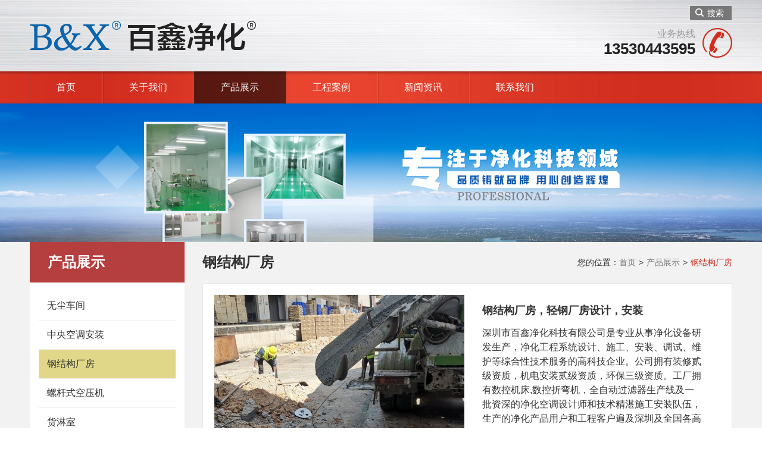

--- FILE ---
content_type: text/html
request_url: http://www.baixinsz.com/detail-26468909-2738.html
body_size: 7250
content:
<!DOCTYPE html>
<html>
<head>
    <meta charset="UTF-8">
    <title>钢结构厂房，轻钢厂房设计，安装</title>
    <meta name="keywords" content="无尘洁净净化车间,钢结构厂房装修,FFU,风淋室,洁净棚">
    <meta name="description" content="深圳市百鑫净化科技有限公司是专业从事净化设备研发生产，净化工程系统设计、施工、安装、调试、维护等综合性技术服务的高科技企业。公司拥有装修贰级资质，机电安装贰级资质，环保三级资质。工厂拥有数控机床,数控折弯机，全自动过滤器生产线及一批资深的净化空调设计师和技术精湛施工安装队伍，生产的净化产品用户和工程...">
    <meta http-equiv="imagetoolbar" content="no"/>
    <meta name="renderer" content="webkit">
    <meta http-equiv="X-UA-Compatible" content="chrome=1">
    <meta id="WebViewport" name="viewport" content="width=device-width, initial-scale=1.0, minimum-scale=1.0, maximum-scale=1.0, user-scalable=no, minimal-ui">
    <meta name="format-detection" content="telephone=no,email=no">
    <meta name="applicable-device" content="pc,mobile">
    <meta http-equiv="Cache-Control" content="no-transform">
    <link rel="stylesheet" href="/static/t00006/css/style.css?v=2020081518" media="screen,print"/>
    <link rel="stylesheet" href="/static/t00006/css/animate.css?v=2020081518" media="screen,print"/>
    <link rel="stylesheet" href="/static/t00006/css/swiper.min.css?v=2020081518" media="screen,print"/>
            <link rel="icon" type="image/png" sizes="32x32" href="//img.moban.buhuyo.com/s00113/thumb/32x32x1_60fbcf75bc4a9.png">
        <script type="text/javascript">
        var URL = "/content";
        var PUBLIC="/static/t00006";
        var LANG='cn';
        var baseUrl=PUBLIC+"/js/lib";
        var require = {
            urlArgs: 'v=2020081518',
            waitSeconds:0
        };
    </script>
    <script type="application/javascript">
        var Dpr = 1,uAgent = window.navigator.userAgent;
        var isIOS = uAgent.match(/iphone/i);
        var isYIXIN = uAgent.match(/yixin/i);
        var is2345 = uAgent.match(/Mb2345/i);
        var ishaosou = uAgent.match(/mso_app/i);
        var isSogou = uAgent.match(/sogoumobilebrowser/ig);
        var isLiebao = uAgent.match(/liebaofast/i);
        var isGnbr = uAgent.match(/GNBR/i);
        function resizeRoot() {
            var wFsize;
            var wWidth = (screen.width > 0) ? (window.innerWidth >= screen.width || window.innerWidth == 0) ? screen.width : window.innerWidth : window.innerWidth,
                    wHeight = (screen.height > 0) ? (window.innerHeight >= screen.height || window.innerHeight == 0) ? screen.height : window.innerHeight : window.innerHeight;
            if (isIOS) {
                wWidth = screen.width;
                wHeight = screen.height;
            }

            wFsize = wWidth > 1080 ? 144 : wWidth / 7.5;
            wFsize = wFsize > 32 ? wFsize : 32;
            window.screenWidth_ = wWidth;
            if (wWidth>768) {
                document.getElementsByTagName('html')[0].removeAttribute('style');
                document.getElementsByTagName('html')[0].removeAttribute('data-font');
            } else {
                document.getElementsByTagName('html')[0].style.fontSize = parseInt(wFsize) + 'px';
                document.getElementsByTagName('html')[0].dataset.font = parseInt(wFsize);
                //document.getElementsByTagName('body')[0].className = 'is-mobile';
            }
        }
        resizeRoot();
        window.onresize = function(){
            resizeRoot();
        }
    </script>
    <script data-main="/static/t00006/js/content" src="/static/t00006/js/lib/require.js"></script>
    <meta name="baidu-site-verification" content="code-AozNgTEZAy" /></head>
<body>
<script src="/static/t00006/images/svg-symbols.js?v=2020081518"></script>
<div class="header">
    <div class="top">
        <div class="tleft">
                            <h2 class="logo"><a title="深圳市百鑫净化科技有限公司" href="/"><img src="//img.moban.buhuyo.com/s00113/60fbcfff1421d.png" alt="深圳市百鑫净化科技有限公司"/></a></h2>
                    </div>
        <div class="tright">
            <div class="tlink">
                <div class="link">
                    <a href="javascript:;" class="so"><svg class="svgicon" aria-hidden="true"><use xlink:href="#icon-search"></use></svg>搜索</a>
                                                        </div>
                <div class="search">  <div class="searchbd">      <input type="text" name="kw" id="skey" class="stxt" placeholder="请输入关键字..." value=""/>  </div>  <a href="javascript:void(0)" class="go" data-url="http://s00113.moban.buhuyo.com/search/index?lang=cn" data-search="kw=kw"><svg class="svgicon" aria-hidden="true"><use xlink:href="#icon-search"></use></svg><span>搜索</span></a></div>            </div>
            <div class="tels">
                <div class="tt">业务热线</div>
                <div class="tel">13530443595</div>
                <svg class="svgicon" aria-hidden="true"><use xlink:href="#icon-ic_tel"></use></svg>
            </div>
        </div>
    </div>
    <div class="nav">
        <div class="wrapper">
            <ul  id="nav"><!--一级分类--><li class="home"><a href="/" class="">首页</a></li><li><a href="/list-26468843.html" class="">关于我们</a><!--二级分类--> <ul><li><a href="/list-26468843.html" class="">公司简介</a><!--三级分类--> </li> <li><a href="/list-26468844.html" class="">企业文化</a><!--三级分类--> </li> <li><a href="/list-26468849.html" class="">人才招聘</a><!--三级分类--> </li> <li><a href="/list-26468848.html" class="">企业相册</a><!--三级分类--> </li>  </ul>  </li> <li><a href="/list-26468850.html" class="active">产品展示</a><!--二级分类--> <ul><li><a href="/list-26468911.html" class="">无尘车间</a><!--三级分类--> </li> <li><a href="/list-26468910.html" class="">中央空调安装</a><!--三级分类--> </li> <li><a href="/list-26468909.html" class="active">钢结构厂房</a><!--三级分类--> </li> <li><a href="/list-26468908.html" class="">螺杆式空压机</a><!--三级分类--> </li> <li><a href="/list-26468907.html" class="">货淋室</a><!--三级分类--> </li> <li><a href="/list-26468906.html" class="">风淋室</a><!--三级分类--> </li> <li><a href="/list-26468905.html" class="">洁净棚</a><!--三级分类--> </li> <li><a href="/list-26468904.html" class="">厂房装修</a><!--三级分类--> </li> <li><a href="/list-26468903.html" class="">洁净工作台</a><!--三级分类--> </li> <li><a href="/list-26468901.html" class="">传递窗</a><!--三级分类--> </li> <li><a href="/list-26468900.html" class="">送风柜</a><!--三级分类--> </li> <li><a href="/list-26468899.html" class="">高效过滤器</a><!--三级分类--> </li> <li><a href="/list-26468894.html" class="">高效送风口</a><!--三级分类--> </li> <li><a href="/list-26468902.html" class="">FFU</a><!--三级分类--> </li> <li><a href="/list-26469082.html" class="">太阳能、空气能热水器</a><!--三级分类--> </li> <li><a href="/list-26468895.html" class="">洁净洗手机</a><!--三级分类--> </li>  </ul>  </li> <li><a href="/list-26468859.html" class="">工程案例</a><!--二级分类--> <ul><li><a href="/list-26469083.html" class="">空气能热水器，太阳能热水器</a><!--三级分类--> </li> <li><a href="/list-26468879.html" class="">户外安装工程</a><!--三级分类--> </li> <li><a href="/list-26468878.html" class="">洁净设备</a><!--三级分类--> </li> <li><a href="/list-26468877.html" class="">无尘车间</a><!--三级分类--> </li>  </ul>  </li> <li><a href="/list-26468864.html" class="">新闻资讯</a><!--二级分类--> <ul><li><a href="/list-26468865.html" class="">公司新闻</a><!--三级分类--> </li> <li><a href="/list-26468866.html" class="">行业动态</a><!--三级分类--> </li>  </ul>  </li> <li><a href="/list-26468873.html" class="">联系我们</a><!--二级分类--> <ul><li><a href="/list-26468873.html" class="">联系方式</a><!--三级分类--> </li> <li><a href="/list-26468874.html" class="">客户留言</a><!--三级分类--> </li>  </ul>  </li> </ul>            <div class="nav-menu">
                <a href="#" class="dropdown-toggle"><svg class="svgicon" aria-hidden="true"><use xlink:href="#icon-list"></use></svg> 全部</a>
                <ul  class="dropdown-menu"><!--一级分类--><li><a href="/list-26468843.html" class="">关于我们</a><!--二级分类--> <ul><li><a href="/list-26468843.html" class="">公司简介</a><!--三级分类--> </li> <li><a href="/list-26468844.html" class="">企业文化</a><!--三级分类--> </li> <li><a href="/list-26468849.html" class="">人才招聘</a><!--三级分类--> </li> <li><a href="/list-26468848.html" class="">企业相册</a><!--三级分类--> </li>  </ul>  </li> <li><a href="/list-26468850.html" class="">产品展示</a><!--二级分类--> <ul><li><a href="/list-26468911.html" class="">无尘车间</a><!--三级分类--> </li> <li><a href="/list-26468910.html" class="">中央空调安装</a><!--三级分类--> </li> <li><a href="/list-26468909.html" class="">钢结构厂房</a><!--三级分类--> </li> <li><a href="/list-26468908.html" class="">螺杆式空压机</a><!--三级分类--> </li> <li><a href="/list-26468907.html" class="">货淋室</a><!--三级分类--> </li> <li><a href="/list-26468906.html" class="">风淋室</a><!--三级分类--> </li> <li><a href="/list-26468905.html" class="">洁净棚</a><!--三级分类--> </li> <li><a href="/list-26468904.html" class="">厂房装修</a><!--三级分类--> </li> <li><a href="/list-26468903.html" class="">洁净工作台</a><!--三级分类--> </li> <li><a href="/list-26468901.html" class="">传递窗</a><!--三级分类--> </li> <li><a href="/list-26468900.html" class="">送风柜</a><!--三级分类--> </li> <li><a href="/list-26468899.html" class="">高效过滤器</a><!--三级分类--> </li> <li><a href="/list-26468894.html" class="">高效送风口</a><!--三级分类--> </li> <li><a href="/list-26468902.html" class="">FFU</a><!--三级分类--> </li> <li><a href="/list-26469082.html" class="">太阳能、空气能热水器</a><!--三级分类--> </li> <li><a href="/list-26468895.html" class="">洁净洗手机</a><!--三级分类--> </li>  </ul>  </li> <li><a href="/list-26468859.html" class="">工程案例</a><!--二级分类--> <ul><li><a href="/list-26469083.html" class="">空气能热水器，太阳能热水器</a><!--三级分类--> </li> <li><a href="/list-26468879.html" class="">户外安装工程</a><!--三级分类--> </li> <li><a href="/list-26468878.html" class="">洁净设备</a><!--三级分类--> </li> <li><a href="/list-26468877.html" class="">无尘车间</a><!--三级分类--> </li>  </ul>  </li> <li><a href="/list-26468864.html" class="">新闻资讯</a><!--二级分类--> <ul><li><a href="/list-26468865.html" class="">公司新闻</a><!--三级分类--> </li> <li><a href="/list-26468866.html" class="">行业动态</a><!--三级分类--> </li>  </ul>  </li> <li><a href="/list-26468873.html" class="">联系我们</a><!--二级分类--> <ul><li><a href="/list-26468873.html" class="">联系方式</a><!--三级分类--> </li> <li><a href="/list-26468874.html" class="">客户留言</a><!--三级分类--> </li>  </ul>  </li> </ul>            </div>
        </div>
    </div>
    <div class="mob_top">
                    <a class="back" href="javascript:history.back()"><i class="icon-back"></i>
                        <h2 class="tt">钢结构厂房</h2>
            </a>
                <div class="htool">
                                    <a href="javascript:;" class="isearch"><svg class="svgicon" aria-hidden="true"><use xlink:href="#icon-search"></use></svg></a>
            <div class="navBtn">
                <div class="line l1"></div>
                <div class="line l2"></div>
                <div class="line l3"></div>
            </div>
        </div>
    </div>
    <div class="mnav">
    <div class="navhd">
        <a href="javascript:;" class="close"><svg class="svgicon" aria-hidden="true"><use xlink:href="#icon-close"></use></svg></a>
    </div>
    <div class="navwrap">
        <ul  id="mnav"><li class="home"><a href="/">首页</a></li>                <li>
                                            <a class="hsub " href="javascript:;" title="关于我们"><i class="dot"></i>关于我们</a>
                        <div class="sub "  >
                            <ul>
                                <li>
                                    <a href="javascript:;" class="menu-back">
                                        <span class="navbar-arrow-right"></span>
                                        <span>返回</span>
                                    </a>
                                </li>
                                                                        <li>
                                            <a href="/list-26468843.html"  title="公司简介"><i class="dot"></i>公司简介</a>
                                                                                    </li>
                                                                                                            <li>
                                            <a href="/list-26468844.html"  title="企业文化"><i class="dot"></i>企业文化</a>
                                                                                    </li>
                                                                                                            <li>
                                            <a href="/list-26468849.html"  title="人才招聘"><i class="dot"></i>人才招聘</a>
                                                                                    </li>
                                                                                                            <li>
                                            <a href="/list-26468848.html"  title="企业相册"><i class="dot"></i>企业相册</a>
                                                                                    </li>
                                                                                                </ul>
                        </div>
                                    </li>
                            <li>
                                            <a class="hsub show" href="javascript:;" title="产品展示"><i class="dot"></i>产品展示</a>
                        <div class="sub " style="display:block" >
                            <ul>
                                <li>
                                    <a href="javascript:;" class="menu-back">
                                        <span class="navbar-arrow-right"></span>
                                        <span>返回</span>
                                    </a>
                                </li>
                                                                    <li><a href="/list-26468850.html"><i class="dot"></i> 全部</a> </li>
                                                                        <li>
                                            <a href="/list-26468911.html"  title="无尘车间"><i class="dot"></i>无尘车间</a>
                                                                                    </li>
                                                                                                            <li>
                                            <a href="/list-26468910.html"  title="中央空调安装"><i class="dot"></i>中央空调安装</a>
                                                                                    </li>
                                                                                                            <li>
                                            <a href="/list-26468909.html" class="active" title="钢结构厂房"><i class="dot"></i>钢结构厂房</a>
                                                                                    </li>
                                                                                                            <li>
                                            <a href="/list-26468908.html"  title="螺杆式空压机"><i class="dot"></i>螺杆式空压机</a>
                                                                                    </li>
                                                                                                            <li>
                                            <a href="/list-26468907.html"  title="货淋室"><i class="dot"></i>货淋室</a>
                                                                                    </li>
                                                                                                            <li>
                                            <a href="/list-26468906.html"  title="风淋室"><i class="dot"></i>风淋室</a>
                                                                                    </li>
                                                                                                            <li>
                                            <a href="/list-26468905.html"  title="洁净棚"><i class="dot"></i>洁净棚</a>
                                                                                    </li>
                                                                                                            <li>
                                            <a href="/list-26468904.html"  title="厂房装修"><i class="dot"></i>厂房装修</a>
                                                                                    </li>
                                                                                                            <li>
                                            <a href="/list-26468903.html"  title="洁净工作台"><i class="dot"></i>洁净工作台</a>
                                                                                    </li>
                                                                                                            <li>
                                            <a href="/list-26468901.html"  title="传递窗"><i class="dot"></i>传递窗</a>
                                                                                    </li>
                                                                                                            <li>
                                            <a href="/list-26468900.html"  title="送风柜"><i class="dot"></i>送风柜</a>
                                                                                    </li>
                                                                                                            <li>
                                            <a href="/list-26468899.html"  title="高效过滤器"><i class="dot"></i>高效过滤器</a>
                                                                                    </li>
                                                                                                            <li>
                                            <a href="/list-26468894.html"  title="高效送风口"><i class="dot"></i>高效送风口</a>
                                                                                    </li>
                                                                                                            <li>
                                            <a href="/list-26468902.html"  title="FFU"><i class="dot"></i>FFU</a>
                                                                                    </li>
                                                                                                            <li>
                                            <a href="/list-26469082.html"  title="太阳能、空气能热水器"><i class="dot"></i>太阳能、空气能热水器</a>
                                                                                    </li>
                                                                                                            <li>
                                            <a href="/list-26468895.html"  title="洁净洗手机"><i class="dot"></i>洁净洗手机</a>
                                                                                    </li>
                                                                                                </ul>
                        </div>
                                    </li>
                            <li>
                                            <a class="hsub " href="javascript:;" title="工程案例"><i class="dot"></i>工程案例</a>
                        <div class="sub "  >
                            <ul>
                                <li>
                                    <a href="javascript:;" class="menu-back">
                                        <span class="navbar-arrow-right"></span>
                                        <span>返回</span>
                                    </a>
                                </li>
                                                                    <li><a href="/list-26468859.html"><i class="dot"></i> 全部</a> </li>
                                                                        <li>
                                            <a href="/list-26469083.html"  title="空气能热水器，太阳能热水器"><i class="dot"></i>空气能热水器，太阳能热水器</a>
                                                                                    </li>
                                                                                                            <li>
                                            <a href="/list-26468879.html"  title="户外安装工程"><i class="dot"></i>户外安装工程</a>
                                                                                    </li>
                                                                                                            <li>
                                            <a href="/list-26468878.html"  title="洁净设备"><i class="dot"></i>洁净设备</a>
                                                                                    </li>
                                                                                                            <li>
                                            <a href="/list-26468877.html"  title="无尘车间"><i class="dot"></i>无尘车间</a>
                                                                                    </li>
                                                                                                </ul>
                        </div>
                                    </li>
                            <li>
                                            <a class="hsub " href="javascript:;" title="新闻资讯"><i class="dot"></i>新闻资讯</a>
                        <div class="sub "  >
                            <ul>
                                <li>
                                    <a href="javascript:;" class="menu-back">
                                        <span class="navbar-arrow-right"></span>
                                        <span>返回</span>
                                    </a>
                                </li>
                                                                    <li><a href="/list-26468864.html"><i class="dot"></i> 全部</a> </li>
                                                                        <li>
                                            <a href="/list-26468865.html"  title="公司新闻"><i class="dot"></i>公司新闻</a>
                                                                                    </li>
                                                                                                            <li>
                                            <a href="/list-26468866.html"  title="行业动态"><i class="dot"></i>行业动态</a>
                                                                                    </li>
                                                                                                </ul>
                        </div>
                                    </li>
                            <li>
                                            <a class="hsub " href="javascript:;" title="联系我们"><i class="dot"></i>联系我们</a>
                        <div class="sub "  >
                            <ul>
                                <li>
                                    <a href="javascript:;" class="menu-back">
                                        <span class="navbar-arrow-right"></span>
                                        <span>返回</span>
                                    </a>
                                </li>
                                                                        <li>
                                            <a href="/list-26468873.html"  title="联系方式"><i class="dot"></i>联系方式</a>
                                                                                    </li>
                                                                                                            <li>
                                            <a href="/list-26468874.html"  title="客户留言"><i class="dot"></i>客户留言</a>
                                                                                    </li>
                                                                                                </ul>
                        </div>
                                    </li>
            </ul>    </div>
</div>
</div>
<div class="tbanner">
    <div class="banner" style="height:350px" data-w="1920" data-h="350" data-rid="26468850"></div><script> var slidedata={width:1920,height:350,data:[{"pic":"\/\/img.moban.buhuyo.com\/s00113\/60ffc91f92e01.jpg"}]} </script>    <div class="hname">产品展示</div>
    </div>
<div class="container">
<div id="main-content">
<div class="wrapper">
            <div id="side">
        <div class="sbox">
        <div class="sbox_t">
            <h2>产品展示</h2>
        </div>
        <ul class="c_list">
                                <li>
                        <a href="/list-26468911.html" class="" title="无尘车间">无尘车间</a>
                                            </li>
                                                <li>
                        <a href="/list-26468910.html" class="" title="中央空调安装">中央空调安装</a>
                                            </li>
                                                <li>
                        <a href="/list-26468909.html" class="active" title="钢结构厂房">钢结构厂房</a>
                                            </li>
                                                <li>
                        <a href="/list-26468908.html" class="" title="螺杆式空压机">螺杆式空压机</a>
                                            </li>
                                                <li>
                        <a href="/list-26468907.html" class="" title="货淋室">货淋室</a>
                                            </li>
                                                <li>
                        <a href="/list-26468906.html" class="" title="风淋室">风淋室</a>
                                            </li>
                                                <li>
                        <a href="/list-26468905.html" class="" title="洁净棚">洁净棚</a>
                                            </li>
                                                <li>
                        <a href="/list-26468904.html" class="" title="厂房装修">厂房装修</a>
                                            </li>
                                                <li>
                        <a href="/list-26468903.html" class="" title="洁净工作台">洁净工作台</a>
                                            </li>
                                                <li>
                        <a href="/list-26468901.html" class="" title="传递窗">传递窗</a>
                                            </li>
                                                <li>
                        <a href="/list-26468900.html" class="" title="送风柜">送风柜</a>
                                            </li>
                                                <li>
                        <a href="/list-26468899.html" class="" title="高效过滤器">高效过滤器</a>
                                            </li>
                                                <li>
                        <a href="/list-26468894.html" class="" title="高效送风口">高效送风口</a>
                                            </li>
                                                <li>
                        <a href="/list-26468902.html" class="" title="FFU">FFU</a>
                                            </li>
                                                <li>
                        <a href="/list-26469082.html" class="" title="太阳能、空气能热水器">太阳能、空气能热水器</a>
                                            </li>
                                                <li>
                        <a href="/list-26468895.html" class="" title="洁净洗手机">洁净洗手机</a>
                                            </li>
                                    </ul>
    </div>
    <div class="scontact">
        <h2><svg class="svgicon" aria-hidden="true"><use xlink:href="#icon-stel"></use></svg><span>联系我们</span></h2>
        <ul>
            <ul>
                <li>
                    <svg class="svgicon" aria-hidden="true"><use xlink:href="#icon-lx-mobile"></use></svg>
                    <span>+86 13530443595(赵先生) </span>
                </li>
                <li>
                    <svg class="svgicon" aria-hidden="true"><use xlink:href="#icon-lx-tel"></use></svg>
                    <span>0755-84873644</span>
                </li>
                <li>
                    <svg class="svgicon" aria-hidden="true"><use xlink:href="#icon-lx-email"></use></svg>
                    <span>bx16888888@163.com</span>
                </li>
                <li>
                    <svg class="svgicon" aria-hidden="true"><use xlink:href="#icon-lx-address"></use></svg>
                    <span>深圳市龙岗区园山街道大康社区安兴路48-8号</span>
                </li>
            </ul>
        </ul>
    </div>
</div>
        <div id="main">
        <div class="main_t">
            <h2>钢结构厂房</h2>
            <div class="breadcrumb">
                <span>您的位置：</span><a href="/">首页</a> <em>&gt;</em><a href="/list-26468850.html" title="产品展示">产品展示</a> <em>&gt;</em><span class="text-themecolor">钢结构厂房</span>            </div>
        </div>
        <div class="main_c">
        <div class="prod_details">
    <div class="prod_detail">
                <div class="prod_pic">
            <div class="bpic">
                <a rel="group" parm="bigpic" href="//img.moban.buhuyo.com/s00113/60f682e576fc4.jpg" data-album="[{&quot;href&quot;:&quot;\/\/img.moban.buhuyo.com\/s00113\/60f682e576fc4.jpg&quot;,&quot;title&quot;:&quot;钢结构厂房，轻钢厂房设计，安装&quot;},{&quot;href&quot;:&quot;\/\/img.moban.buhuyo.com\/s00113\/60f682e491d29.jpg&quot;,&quot;title&quot;:&quot;钢结构厂房，轻钢厂房设计，安装&quot;},{&quot;href&quot;:&quot;\/\/img.moban.buhuyo.com\/s00113\/60f682e54e62c.jpg&quot;,&quot;title&quot;:&quot;钢结构厂房，轻钢厂房设计，安装&quot;}]" title="钢结构厂房，轻钢厂房设计，安装"><img src="//img.moban.buhuyo.com/s00113/thumb/420x420x3_60f682e576fc4.jpg" alt="钢结构厂房，轻钢厂房设计，安装"></a>
            </div>
        </div>
        <div class="prod_info">
            <h1 class="prod_title">钢结构厂房，轻钢厂房设计，安装</h1>
            <div class="intro">
                深圳市百鑫净化科技有限公司是专业从事净化设备研发生产，净化工程系统设计、施工、安装、调试、维护等综合性技术服务的高科技企业。公司拥有装修贰级资质，机电安装贰级资质，环保三级资质。工厂拥有数控机床,数控折弯机，全自动过滤器生产线及一批资深的净化空调设计师和技术精湛施工安装队伍，生产的净化产品用户和工程客户遍及深圳及全国各高新技术企业。我们以一流的设计水平、优质的工程施工管理、良好的售后服务和诚信的服务理念。承接光学电子、LCD液晶制造，生物医药、医院手术室，精密仪器、饮料食品，PCB印刷等行业10级～30万级空气净化系统工程。            </div>
            <div class="spic">
                <div class="list">
                    <ul>
                                                    <li class="active" ><a href="javascript:;" data-org="//img.moban.buhuyo.com/s00113/60f682e576fc4.jpg" data-bpic="//img.moban.buhuyo.com/s00113/thumb/420x420x3_60f682e576fc4.jpg"><img src="//img.moban.buhuyo.com/s00113/thumb/100x100x3_60f682e576fc4.jpg" alt="钢结构厂房，轻钢厂房设计，安装"></a></li>
                                                    <li  ><a href="javascript:;" data-org="//img.moban.buhuyo.com/s00113/60f682e491d29.jpg" data-bpic="//img.moban.buhuyo.com/s00113/thumb/420x420x3_60f682e491d29.jpg"><img src="//img.moban.buhuyo.com/s00113/thumb/100x100x3_60f682e491d29.jpg" alt="钢结构厂房，轻钢厂房设计，安装"></a></li>
                                                    <li  ><a href="javascript:;" data-org="//img.moban.buhuyo.com/s00113/60f682e54e62c.jpg" data-bpic="//img.moban.buhuyo.com/s00113/thumb/420x420x3_60f682e54e62c.jpg"><img src="//img.moban.buhuyo.com/s00113/thumb/100x100x3_60f682e54e62c.jpg" alt="钢结构厂房，轻钢厂房设计，安装"></a></li>
                                            </ul>
                </div>
            </div>
        </div>
    </div>
    <div class="prod-content">
        <div class="detail-panel">
            <h2 class="detail-title"><span>详情介绍</span></h2>
            <div class="detail-content"><p><span style="font-size:12pt"><span style="font-family:宋体"><strong><span style="font-size:11.0pt"><span style="color:#3f3f3f">深圳市百鑫净化科技有限公司是专业从事净化设备研发生产，净化工程系统设计、施工、安装、调试、维护等综合性技术服务的高科技企业。公司拥有装修贰级资质，机电安装贰级资质，环保三级资质。工厂拥有数控机床,数控折弯机，全自动过滤器生产线及一批资深的净化空调设计师和技术精湛施工安装队伍，生产的净化产品用户和工程客户遍及深圳及全国各高新技术企业。我们以一流的设计水平、优质的工程施工管理、良好的售后服务和诚信的服务理念。承接光学电子、LCD液晶制造，生物医药、医院手术室，精密仪器、饮料食品，PCB印刷等行业10级～30万级空气净化系统工程。</span></span></strong></span></span></p>

<p><span style="font-size:12pt"><span style="font-family:宋体"><strong><span style="font-size:10.5pt"><span style="color:#3f3f3f">本公司专业生产：无尘车间整体，中央空调整体，恒温恒湿库房整体，装修装饰，空压系统整体，轻钢厂房承建，通风管道及消音风柜，智能语风淋室/货淋室,超净工作台,传递窗,洁净棚,层流罩FFU,洁净衣柜，全自动洗手机，移动式自净器，高效送风口，中效加压风柜，余压阀，空气过滤器等产品。有需求欢迎来电！</span></span></strong></span></span></p>

<p><span style="font-size:12pt"><span style="font-family:宋体"><strong><span style="color:#3f3f3f">我公司秉持</span></strong><strong><span style="font-size:14.0pt"><span style="font-family:"ˎ̥","serif""><span style="color:#3f3f3f">&ldquo;</span></span></span></strong><strong><span style="color:#3f3f3f">诚信经营，品质第一，专业服务</span></strong><strong><span style="font-size:14.0pt"><span style="font-family:"ˎ̥","serif""><span style="color:#3f3f3f">&rdquo;</span></span></span><span style="color:#3f3f3f">的经营理念，我们一直致力于净化和防静电行业，凭借专业的技术与热诚的服务，百鑫净化愿与您共同发展，共创美好环境！</span></strong></span></span></p>
</div>
        </div>
        <div class="xginfo xgprod">
            <div class="hd">更多推荐</div>
            <div class="bd card-list">
                            </div>
        </div>
    </div>
</div>
        </div>
    </div>
</div>
</div>
</div>
<div class="footer">
    <div class="foota">
        <div class="wrapper">
            <div class="finfo">
                <ul  class="fnav"><!--一级分类--><li class="home"><a href="/" class="">返回首页</a></li><li><a href="/list-26468843.html" class="">关于我们</a><!--二级分类--> </li> <li><a href="/list-26468850.html" class="">产品展示</a><!--二级分类--> </li> <li><a href="/list-26468859.html" class="">工程案例</a><!--二级分类--> </li> <li><a href="/list-26468864.html" class="">新闻资讯</a><!--二级分类--> </li> <li><a href="/list-26468873.html" class="">联系我们</a><!--二级分类--> </li> </ul>                <div class="fcontact">
                    <ul>
                        <li>
                            <svg class="svgicon" aria-hidden="true"><use xlink:href="#icon-lx-address"></use></svg>
                            <span>深圳市龙岗区园山街道大康社区安兴路48-8号</span>
                        </li>
                        <li>
                            <svg class="svgicon" aria-hidden="true"><use xlink:href="#icon-lx-tel"></use></svg>
                            <span>0755-84873644<br/>+86 13530443595(赵先生) </span>
                        </li>
                        <li>
                            <svg class="svgicon" aria-hidden="true"><use xlink:href="#icon-lx-email"></use></svg>
                            <span>bx16888888@163.com</span>
                        </li>
                    </ul>
                </div>
                <div class="copyright">
                    Copyright © 深圳市百鑫净化科技有限公司 &nbsp;&nbsp;&nbsp;&nbsp;<a href="https://beian.miit.gov.cn/" target="_blank">粤ICP备2021105215号</a>&nbsp; <a href="http://www.buhuyo.com" target="_blank">网站建设</a>：<a href="http://www.buhuyo.com" target="_blank">易网当先</a><br>
                                    </div>

            </div>
            <div class="fqrcode">
                <img src="//img.moban.buhuyo.com/s00113/60f7be2f0fa5c.jpg">
            </div>
        </div>
    </div>
    <div class="friend-link wrapper">
        <div class="hd">友情链接</div>
        <div class="bd">
            <div class="links">                <a href="http://www.baixinsz.com" title="净化车间" rel="nofollow" target="_blank">净化车间</a><span>/</span>
                            <a href="http://www.baixinsz.com" title="洁净车间" rel="nofollow" target="_blank">洁净车间</a><span>/</span>
                            <a href="http://www.baixinsz.com" title="螺杆空压机" rel="nofollow" target="_blank">螺杆空压机</a><span>/</span>
                            <a href="http://www.baixinsz.com/" title="钢结构厂房" rel="nofollow" target="_blank">钢结构厂房</a><span>/</span>
                            <a href="http://www.baixinsz.com/" title="无尘车间" rel="nofollow" target="_blank">无尘车间</a><span>/</span>
                            <a href="http://www.buhuyo.com" title="网站建设" rel="nofollow" target="_blank">网站建设</a><span>/</span>
            </div>
        </div>
    </div>
</div>
<div class="mfoot">
    <div class="foot-wrapper">
        <a href="/" class="home"><svg class="svgicon" aria-hidden="true"><use xlink:href="#icon-home"></use></svg><span>首页</span></a>
        <div class="tel">
            <a href="tel:13530443595"><svg class="svgicon" aria-hidden="true"><use xlink:href="#icon-tel2"></use></svg><span>电话咨询</span></a>
        </div>
    </div>
</div>
<div class="search-wrapper">
    <div class="searchbar">
        <input type="text" name="kw" id="skey" class="stxt" placeholder="请输入关键字..." value="">
        <a href="javascript:void(0)" class="go" data-url="http://s00113.moban.buhuyo.com/search/index?lang=cn" data-search="kw=kw">
            <svg class="svgicon" aria-hidden="true"><use xlink:href="#icon-search"></use></svg>
        </a>
    </div>
    <div class="bodymask"></div>
</div>
</body>
</html>

--- FILE ---
content_type: text/css
request_url: http://www.baixinsz.com/static/t00006/css/style.css?v=2020081518
body_size: 18650
content:
@charset "UTF-8";.ellipsis,body,div,p{word-wrap:break-word}a,body{color:#333}.cf:after,.clear,.wrapper:after{display:block;height:0;overflow:hidden;clear:both}.clear,.fc,.pagination{clear:both}#nav>li>a,#nav>li>ul>li a,.btn,.nav-menu>a,.search .go span{white-space:nowrap}.banner .banner_m h2,.tu{text-transform:uppercase}*,.news_detail .pic,.ta,.tb{box-sizing:border-box}body,dd,dl,dt,h1,h2,h3,h4,h5,html,li,ol,ul{margin:0;padding:0}body{font:14px/1.5 "微软雅黑",Arial,sans-serif;background:#fff}.btn,h1,h2,h3,h4,h5,h6{font-weight:400}p{margin:0}table{border-collapse:collapse}a{outline:0;cursor:pointer;text-decoration:none;transition:all .15s ease-in-out 0s}a:hover{outline:0;color:#d12e1f}.btn-blue,.btn-blue:hover,.btn-default,.btn-default:hover,.btn-primary,.btn-primary:hover,.btn-red,.btn-red:hover{color:#fff;text-decoration:none}ol,ul{list-style-type:none}img,input,select,textarea{vertical-align:middle;font-family:"微软雅黑",Arial,sans-serif;outline:0}em,i{font-style:normal}.cf:after,.wrapper:after{content:".";visibility:hidden}.btn,.svgicon{display:inline-block}.cf{zoom:1}.top,.wrapper{width:1200px;margin:0 auto;padding:0;position:relative}img{max-width:100%;height:auto}textarea{resize:none;min-height:60px;padding:15px 20px}.i:before,[class*=" icon-"]:before,[class^=icon-]:before{font-family:iconfont!important;font-style:normal;-webkit-font-smoothing:antialiased;-moz-osx-font-smoothing:grayscale}.svgicon{width:1em;height:1em;fill:currentColor;vertical-align:-.1em;font-size:inherit}.btn{cursor:pointer;font-size:14px;line-height:40px;padding:0 17px;text-align:center;vertical-align:middle;position:relative;border:0}.error404 .sorry .con h3,.error404 .sorry .con h3 a,.ta,.tb{vertical-align:top}.btn-outline-default:before,.btn-outline-primary:before{position:absolute;bottom:0;top:0;right:0;left:0;content:''}.btn-default,.btn-default:hover{background:#9293a0}.btn-blue{background-color:#7cd0f4}.btn-blue:hover{background-color:#2db6f0}.btn-red,.btn-red:hover{background-color:#ff0606}.btn-primary{background-color:#b53e3e}.btn-primary:hover{background-color:#d12e1f}.btn-disabled,.btn-disabled:hover{background-color:#999;color:#fff;text-decoration:none;cursor:default}.btn-outline-default{color:#333;text-decoration:none}.btn-outline-default:before{border:1px solid #333;border-radius:4px}.btn-outline-default:hover{color:#fff;background:#d12e1f}.btn-outline-default:hover:before{border:0}.btn-outline-primary{color:#d12e1f;text-decoration:none}.btn-outline-primary:before{border:1px solid #d12e1f;border-radius:4px}.btn-outline-primary:hover{color:#fff;background:#d12e1f}.btn-outline-primary:hover:before{border:0}.btn-sm{line-height:32px;padding:0 15px;border-radius:0}.btn-big{line-height:50px;padding:0 45px;font-size:16px}.btn-radius,[class*=" btn-outline-"].btn-radius:before,[class^=btn-outline-].btn-radius:before{border-radius:40px}.btn-sm.btn-radius,[class*=" btn-outline-"].btn-sm.btn-radius:before,[class^=btn-outline-].btn-sm.btn-radius:before{border-radius:32px}.btn-big.btn-radius,[class*=" btn-outline-"].btn-big.btn-radius:before,[class^=btn-outline-].btn-big.btn-radius:before{border-radius:54px}.header{background:url(../images/tbg.jpg) center top no-repeat;position:relative;z-index:12}.header .top{position:relative;height:120px;display:flex;align-items:center}.header .top .tels{padding:0 62px 0 0;position:relative;text-align:right}.header .top .tels svg{position:absolute;top:0;right:0;height:50px;width:50px;color:#d12e1f}.header .top .tels .tt{line-height:20px;color:#999;font-size:16px}.header .top .tels .tel{font-size:26px;color:#222;line-height:30px;font-family:arial;font-weight:700}.header .tleft{display:flex;flex:1;width:10%}.header .tright{height:120px}.header .logo{margin-right:50px}.header .logo img{max-height:70px}.tlink{position:relative;margin:10px 0 13px;height:24px}.tlink .link{float:right;text-align:center;background:#777;height:24px;overflow:hidden;border-radius:2px;color:#fff}#nav>li,.breadcrumb a,.breadcrumb em,.breadcrumb span,.fl,.search .stxt,.tlink .link a{float:left}.tlink .link a{height:24px;line-height:24px;padding:0 13px 0 9px;color:#fff}#nav,.header .nav{height:54px;position:relative}.tlink .link .so{border-right:1px solid #ddd}.tlink .link svg{margin-right:6px}.tlink.showsearch .search{visibility:visible;opacity:1;top:26px;z-index:1}.header .nav{background:url(../images/nbg.jpg) center no-repeat #e7442e}.header .nav .wrapper{display:flex;align-items:center}.header .nav .wrapper:after{display:none}#nav{z-index:2;display:flex;flex:1;width:10%}#nav>li.home:after,#nav>li:nth-child(n+7){display:none}#nav>li{flex:0;text-align:center;position:relative;background:url(../images/nav-sep.png?v=1574148023119) no-repeat}#nav>li>a{position:relative;display:block;color:#fff;font-size:16px;line-height:54px;padding:0 45px}#nav>li .active,#nav>li .shover,#nav>li>a:hover{text-decoration:none;color:#fff;background:rgba(0,0,0,.6)}#nav>li>ul{display:none;position:absolute;left:0;top:100%;background:#d12e1f}#nav>li>ul.show{display:block}#nav>li>ul>li{position:relative;border-top:1px solid rgba(255,255,255,.1)}#nav>li>ul>li a{position:relative;display:block;text-align:left;line-height:46px;height:46px;color:#fff;padding:0 20px;font-size:14px;overflow:hidden}.banner .bnav,.loading .all,.nav-menu .dropdown-menu a,.search .go,.searchs .so,.tc,.text-center{text-align:center}#nav>li>ul>li a.active,#nav>li>ul>li a:hover{background:rgba(0,0,0,.3);color:#fff;text-decoration:none}#nav>li>ul>li>ul{position:absolute;left:0;top:0;opacity:0;min-width:150px;padding:0;z-index:-1;background:#d12e1f}#nav>li>ul>li>ul li a{color:#fff;background:rgba(0,0,0,.3)}#nav>li>ul>li>ul li a.active,#nav>li>ul>li>ul li a:hover{color:#fff;background:rgba(0,0,0,.2)}#nav>li>ul>li:hover>a{background:rgba(0,0,0,.3);color:#fff}#nav>li>ul>li:hover ul{opacity:1;left:100%}.nav-menu{position:relative;margin-right:20px;display:none}.nav-menu>a{position:relative;display:flex;align-items:center;height:54px;line-height:54px;padding:0 30px 0 0;font-size:16px;color:#fff}.nav-menu>a svg{font-size:20px;margin-right:5px;color:#fff}.nav-menu>a:after{position:absolute;content:'';top:calc(50% - 8px);right:10px;border-right:1px solid #fff;border-bottom:1px solid #fff;width:8px;height:8px;transform:rotate(45deg);-moz-transform:rotate(45deg);-webkit-transform:rotate(45deg);transition:All .15s ease-in-out;-webkit-transition:All .15s ease-in-out;-moz-transition:All .15s ease-in-out;-o-transition:All .15s ease-in-out}#navigateRight,.search{right:0}.nav-menu .dropdown-menu{display:none;position:absolute;left:0;top:100%;min-width:100%;background:#d12e1f}.nav-menu .dropdown-menu.show{display:block}.nav-menu .dropdown-menu a{position:relative;display:block;line-height:48px;height:48px;color:#fff;padding:0 20px;font-size:14px;overflow:hidden;white-space:nowrap;border-top:1px solid rgba(255,255,255,.2)}.nav-menu .dropdown-menu a.active,.nav-menu .dropdown-menu a:hover{background:rgba(255,255,255,.3);color:#fff;text-decoration:none}.nav-menu .dropdown-menu ul{display:none}.nav-menu:hover>a:after{top:calc(50% - 2px);transform:rotate(-135deg);-moz-transform:rotate(-135deg);-webkit-transform:rotate(-135deg)}.searchs{float:right}.searchs .icon-search:before{content:"\e6c3"}.searchs .so{display:block;width:50px;height:50px;line-height:50px;background:rgba(0,0,0,.8);color:#fff;font-size:20px}.searchs.showsearch .so .icon-search:before{content:"\e628"}.searchs.showsearch .search{visibility:visible;opacity:1;top:50px}.search{transition:all .15s ease-out 0s;position:absolute;top:100%;visibility:hidden;opacity:0;display:flex;border:2px solid #d12e1f;background:#fff}.banner,.banner .banner_m{overflow:hidden;position:relative}.mnav,.ovh .mnav{visibility:visible}.search .stxt{border:0;height:30px;line-height:30px;overflow:hidden;padding:4px 10px;width:178px;font-size:14px}.banner .banner_m .con,.banner .banner_m h2{top:0;opacity:0;padding-left:120px;color:#fff;left:0}.search .go{display:block;width:30px;height:30px;line-height:30px}.search .go span{color:#fff;display:none}.banner .banner_m{margin:0 auto}.banner .banner_m li{position:absolute;left:0;top:0;width:100%;height:100%;opacity:0;transition:All .5s ease-in-out;-webkit-transition:All .5s ease-in-out;-moz-transition:All .5s ease-in-out;-o-transition:All .5s ease-in-out}.banner .banner_m .pic{position:absolute;left:0;top:0;display:block;width:100%;height:100%;background-position:center;background-size:auto 100%}.banner .banner_m img{width:100%}.banner .banner_m h2{position:absolute;font-size:72px;line-height:100px;font-weight:700}.banner .banner_m .con{position:absolute;max-width:720px;font-size:18px;line-height:32px}.error404 .sorry .pic img,.main_c img{max-width:100%}.banner .banner_m li.active{opacity:1}.banner .banner_m li.active h2{top:calc(50% - 110px);opacity:1;-webkit-animation-name:bounceInDown;animation-name:bounceInDown;-webkit-animation-duration:1.6s;animation-duration:1.6s;-webkit-animation-timing-function:ease-in;animation-timing-function:ease-in;-webkit-animation-fill-mode:backwards;animation-fill-mode:backwards;-webkit-animation-iteration-count:none;animation-iteration-count:none}.banner .banner_m li.active .con{top:calc(50% + 5px);opacity:1;-webkit-animation-name:bounceInDown;animation-name:bounceInDown;-webkit-animation-duration:2.2s;animation-duration:2.2s;-webkit-animation-timing-function:ease-in;animation-timing-function:ease-in;-webkit-animation-fill-mode:backwards;animation-fill-mode:backwards;-webkit-animation-iteration-count:none;animation-iteration-count:none}.banner .bnav{position:absolute;left:0;right:0;bottom:30px;z-index:10;display:flex;justify-content:center}.banner .bnav a{width:56px;height:6px;text-indent:-999em;margin:0 6px;cursor:pointer;background:#fff}.banner .bnav a.selected{background:#d12e1f}#navigateLeft,#navigateRight{cursor:pointer;position:absolute;top:50%;margin-top:-25px;width:50px;height:50px;line-height:50px;color:#fff;text-align:center;font-size:20px;z-index:4;background:rgba(0,0,0,.48);border-radius:50%;transition:All .3s ease-in-out;-webkit-transition:All .3s ease-in-out;-moz-transition:All .3s ease-in-out;-o-transition:All .3s ease-in-out;opacity:0}#navigateLeft{left:0}.tbanner{position:relative}.tbanner .hname{display:none;opacity:0;position:absolute;top:calc(50% - 25px);left:10%;z-index:1;font-size:36px;color:#d12e1f;line-height:50px;padding-left:56px}#main-content,#side,.c_list>li>a,.main_t{position:relative}#main-content{padding:0 0 60px;background:#f2f2f3}#main-content>.wrapper{display:flex}#main-content>.wrapper:after{display:none}.main_t,.submenu ul{display:flex}#side{flex:0 0 260px;width:260px;z-index:1;margin-right:30px}#main{flex:1;width:10%}.bg-gray{background:#f3f1f2}.mainc{background:#fff;padding:30px;margin-bottom:30px}.main_t{justify-content:space-between;align-items:center;border-bottom:1px solid #f0f0f0}.main_t h2{font-size:24px;line-height:68px;color:#333;font-weight:700}.main_t2{border-bottom:0}.breadcrumb2,.submenu{border-bottom:1px solid #e6e6e6}.main_c{min-height:150px;height:auto;width:100%}.main_c p{margin-bottom:10px}.breadcrumb{font-size:14px;line-height:26px}.submenu .btn,.submenu ul a{line-height:40px;font-size:16px}.breadcrumb svg{float:left;width:16px;height:16px;margin:7px 8px 0 0;color:#0063c0}.breadcrumb a{color:#777}.breadcrumb em{padding:0 5px}.breadcrumb .ns{color:#d12e1f}.breadcrumb2{padding:10px 0}.submenu{padding-bottom:17px}.submenu ul a{display:block;padding:0 25px;margin-right:1px}.submenu ul a.active{background:#d12e1f;color:#fff}.submenu ul a:hover{background:rgba(209,46,31,.9);color:#fff}.submenu .btn{padding:0 30px}.sbox_t{color:#fff;background:#b53e3e}.sbox_t h2{line-height:68px;font-size:24px;font-weight:700;padding-left:30px}.c_list{padding:15px;background:#fff}.c_list>li>a{display:block;font-size:16px;line-height:20px;padding:14px 40px 14px 14px;transition:All .3s ease-in-out;-webkit-transition:All .3s ease-in-out;-moz-transition:All .3s ease-in-out;-o-transition:All .3s ease-in-out;border-bottom:1px solid #eee;color:#333}.c_list>li>a>svg{opacity:0;position:absolute;right:36px;top:15px;width:10px;height:10px;transition:All .15s ease-in-out;-webkit-transition:All .15s ease-in-out;-moz-transition:All .15s ease-in-out;-o-transition:All .15s ease-in-out}.c_list>li>a.active,.c_list>li>a:hover{text-decoration:none;color:#333;background:#e0d788}.c_list>li>a.active:after,.c_list>li>a:hover:after{background:#d12e1f}.c_list>li>a.active>svg,.c_list>li>a:hover>svg{opacity:1;right:16px}.c_list>li:last-child a{border-bottom:0;margin-bottom:0}.c_list>li .sub-menu{position:relative;display:none;padding:10px 0 15px 24px}.c_list>li .sub-menu a{display:block;position:relative;line-height:20px;font-weight:400;color:#757575;padding:5px 0}.c_list>li .sub-menu a svg,.c_list>li .sub-menu a:after{display:none}.bfocus .link_nav,.fat,.friend-link .hd,.scontact h2{font-weight:700}.c_list>li .sub-menu a i{color:#d12e1f;margin-right:5px}.c_list>li .sub-menu a.active,.c_list>li .sub-menu a:hover{background:0 0;color:#d12e1f}.c_list>li .sub-menu ul{padding:10px 0}.c_list>li .sub-menu li{position:relative}.c_list>li .sub-menu li svg{position:absolute;left:24px;top:13px;width:10px;height:10px}.c_list>li .sub-menu:after{position:absolute;left:0;right:0;bottom:0;content:'';height:1px;background:#eee;transition:All .3s ease-in-out;-webkit-transition:All .3s ease-in-out;-moz-transition:All .3s ease-in-out;-o-transition:All .3s ease-in-out;z-index:0}.scontact{background:#fff;padding:6px 15px 15px;margin-top:10px}.scontact h2{display:flex;align-items:center;line-height:44px;color:#d12e1f;font-size:16px;border-bottom:1px solid #e6e6e6;margin-bottom:15px}.scontact h2 svg{font-size:28px;margin-right:7px}.scontact li{display:flex;margin-bottom:18px;line-height:22px}.scontact li svg{font-size:22px;color:#ffc800;margin-right:10px}.scontact li span{flex:1;width:10%}.loading{width:200px;height:31px;line-height:31px;border-radius:5px;margin:10px auto 40px}.loading span{display:block;background:url(../images/loading.gif?v=1574148023119) 0 center no-repeat;padding-left:25px;font-size:14px;color:#fff}.footer,.footer a{color:#ccc}.loading .all{background:#ddd;padding:0;border-radius:4px}.footer{background:#202020}.footer .foota .wrapper{display:flex;justify-content:space-between;align-items:center}.footer .foota .wrapper:after{display:none}.footer a:hover{color:#fff}.footer .copyright{position:relative;line-height:24px;padding:13px 0}.footer .fnav{display:flex;line-height:68px}.footer .fnav li{position:relative;padding-right:15px;margin-right:15px}.footer .fnav li:last-child{padding-right:0;margin-right:0}.footer .fnav li:last-child:after{display:none}.footer .fnav li:after{position:absolute;content:'';right:0;top:calc(50% - 6px);background:#ccc;width:1px;height:13px}.footer .fcontact{border-top:1px solid rgba(255,255,255,.1);border-bottom:1px solid rgba(255,255,255,.1);padding:22px 0;margin:20px 0}.footer .fcontact ul{display:flex}.footer .fcontact li{flex:1;margin-right:32px;border-right:1px solid rgba(255,255,255,.1);display:flex;align-items:center;line-height:22px;padding-right:40px}.friend-link span:last-child,.hide{display:none}.footer .fcontact li svg{flex:0 0 24px;font-size:24px;margin-right:20px}.footer .fcontact li:last-child{border-right:0;margin-right:0;padding-right:0}.footer .finfo{flex:1;width:10%;margin-right:170px}.footer .fqrcode{width:125px}.foota{background:url(../images/fbg.jpg) #282828;padding:30px 0}.friend-link{line-height:22px;font-size:14px;padding:15px 0;color:#555}.friend-link .hd{line-height:30px}.friend-link a{color:#555}.friend-link span{margin:0 10px}.fr{float:right}.red{color:red}.orange{color:#f60}.blue{color:#2678b7}.text-themecolor{color:#d12e1f}.song{font-family:"\5B8B\4F53"}.yahei{font-family:"\5FAE\8F6F\96C5\9ED1"}.heiti{font-family:"\9ED1\4F53"}.arial{font-family:Arial}.tlow{text-transform:lowercase}.text-justify{text-align:justify}.text-left{text-align:left}.text-right{text-align:right}.bfocus .num_nav span,.error404 .sorry .pic,.noinfo,.pagination{text-align:center}.ellipsis,.ellipsis_2,.ellipsis_3,.ellipsis_4,.ellipsis_5,.ellipsis_6{display:-webkit-box;white-space:normal!important;overflow:hidden;text-overflow:ellipsis}.mr20{margin-right:20px}.mt15{margin-top:15px}.mt20{margin-top:20px}.mb20{margin-bottom:20px}.ellipsis{-webkit-line-clamp:1;-webkit-box-orient:vertical}.ellipsis_2,.newslist .item .info .desc{-webkit-line-clamp:2;-webkit-box-orient:vertical;word-wrap:break-word}.ellipsis_3{word-wrap:break-word;-webkit-line-clamp:3;-webkit-box-orient:vertical}.ellipsis_4{word-wrap:break-word;-webkit-line-clamp:4;-webkit-box-orient:vertical}.ellipsis_5{word-wrap:break-word;-webkit-line-clamp:5;-webkit-box-orient:vertical}.ellipsis_6{word-wrap:break-word;-webkit-line-clamp:6;-webkit-box-orient:vertical}.noinfo{font-size:16px;color:#777;padding:100px 0}.noinfo a{color:#016aaf}.pagination{padding:0;margin:30px 0;font-size:14px;display:flex;justify-content:center}.pagination li{display:inline-block;margin:0 5px;color:#555}.pagination li.disabled span{background:#eee}.pagination li.active span{background:#d12e1f;color:#fff}.pagination li a,.pagination li span{display:block;height:36px;line-height:36px;border-radius:36px;color:#555;background:#ddd;min-width:36px;padding:0 15px}.pagination li a:hover{background:rgba(209,46,31,.9);color:#fff;text-decoration:none}.pnav,.pnav a{color:#777}.pnav{line-height:20px;padding:15px 0;border-top:1px solid #edf0f1;margin:20px 0 0}.pnav span{display:block}.back-top{display:none;width:60px;height:60px;background:url(../images/back-top-arrow.png?v=1574148023119) center center no-repeat #d12e1f;position:fixed;bottom:100px;right:10px;z-index:1001;filter:alpha(Opacity=80);opacity:.8}.back-top:hover{filter:alpha(Opacity=100);opacity:1;cursor:pointer;transition:all .4s ease-in 0s}.wapBtnAn{transform:rotateZ(180deg);-moz-transform:rotateZ(180deg);-ms-transform:rotateZ(180deg);-o-transform:rotateZ(180deg);-webkit-transform:rotateZ(180deg)}.error404{background:#fff;padding:0;border-top:1px solid #ddd}.error404 .sorry .con{padding:40px 0 160px;font-size:24px;line-height:40px;color:#333;text-align:center}.error404 .sorry .con h3 em{display:inline-block;font-size:60px;line-height:60px;height:60px;color:#81c36a;font-family:Arial;font-weight:700;vertical-align:top;margin-right:20px}.error404 .sorry .con h3 a{display:inline-block;border:2px solid #81c36a;color:#81c36a;padding:0 15px;line-height:46px;margin-top:5px}.error404 .sorry .con h3 a:hover{background:#81c36a;color:#fff;text-decoration:none}.bfocus{position:relative;margin:0 auto}.bfocus img{border:0}.bfocus .bfocus_wrap a{display:block;overflow:hidden}.bfocus .link_nav{position:absolute;width:100%;bottom:0;height:32px;color:#818181}.bfocus .link_nav a{position:absolute;line-height:32px;left:5px;color:#818181}.bfocus .num_nav{position:absolute;bottom:20px;right:20px}.bfocus .num_nav span{float:left;width:24px;height:20px;line-height:20px;background:#e4ebf5;cursor:pointer;margin-right:5px}.bfocus .num_nav span.selected{background:#0092df;width:26px;color:#fff}.bfocus .slt_nav{position:absolute;bottom:5px;right:0}.bfocus .slt_nav a{display:block;float:left;margin-right:10px;position:relative;border:1px solid #222}.bfocus .slt_nav span{display:block;float:left;background:#000;position:absolute;top:0;left:0;filter:alpha(opacity=40);opacity:.4}.search-wrapper{position:fixed;left:0;top:0;width:100%;height:100%;z-index:999999;display:none}.search-wrapper .searchbar{position:absolute;left:0;top:-10rem;z-index:1;width:100%;height:1rem;background:#fff;box-shadow:0 0 10px rgba(0,0,0,.2);transition:all .36s;padding-right:1rem}.search-wrapper .searchbar input{height:1rem;width:100%;padding:.2rem .4rem;border:0;display:block;font-size:.3rem}.search-wrapper .searchbar .go{position:absolute;top:0;right:0;height:1rem;width:1rem;text-align:right;padding-right:.3rem;line-height:1rem;color:#333;font-size:.3rem}.search-wrapper .searchbar .go i:before{content:'\e60f'}.search-wrapper .bodymask{position:absolute;top:0;left:0;width:100%;height:100%;background:rgba(0,0,0,.3);opacity:0;transition:all .36s}.form,.form .field,.form .mtip{position:relative}.search-wrapper.show{display:block;visibility:visible}.search-wrapper.show .searchbar{top:0}.search-wrapper.show .bodymask{opacity:1}.form{font-size:14px}.form li{line-height:40px;display:flex;margin:0 0 60px}.form li:last-child{margin-bottom:40px}.form-full{width:100%}.form .label,.form .th{float:left;width:100px;line-height:40px;font-weight:400}.form .label em{color:red;margin-right:5px}.form .field{flex:1;width:10%;display:block;line-height:40px;min-height:40px}.ta,.tb{border:0;border-bottom:1px solid #e6e6e6;font-size:18px;width:100%;height:40px;line-height:20px;padding:9px 12px;background-color:#fff;color:#333;transition:All .15s ease-in-out;-webkit-transition:All .15s ease-in-out;-moz-transition:All .15s ease-in-out;-o-transition:All .15s ease-in-out}.form .tips-txt .n-icon,.onlinebox .con ul li img,.radiobox input{vertical-align:middle}.ta{display:block;height:120px;resize:none}.form .error,.ta:focus,.tb:focus{border-color:#ccc;background:#f1f1f1}.tb380{width:380px}.radiobox input{display:inline-block;margin:-2px 6px 0 0;cursor:pointer}.form .field .radiobox{margin-right:10px;color:#666}.form .formbtn{padding:5px 0 0}.form .formbtn .btn{display:block;width:140px;padding:0;font-size:16px;height:46px;line-height:46px;margin:0 auto}.form .verify{margin-right:20px}.form .verify input{width:130px}.form .verify img{height:38px;width:80px;border:1px solid #ddd;border-radius:2px;margin-left:8px}.form .tips-txt{display:none;position:absolute;left:10px;z-index:10;line-height:34px;color:#999;font-size:12px;white-space:nowrap;background:#fff3e6;border:1px solid #ffba8c;padding:0 10px 0 5px}.form .tips-txt:after,.form .tips-txt:before{position:absolute;top:50%;margin-top:-6px;content:'';border-top:6px solid transparent;border-bottom:6px solid transparent}.form .tips-txt:before{left:-6px;border-right:6px solid #ffba8c}.form .tips-txt:after{left:-5px;border-right:6px solid #fff3e6}.form .tips-txt .n-icon{width:16px;height:16px;overflow:hidden;background:url(../images/validator_default.png?v=1574148023119) no-repeat;display:inline-block;margin-right:5px}.form .tips-txt .n-msg{display:inline-block;line-height:15px}.form .tips-txt.n-error{color:#c33}.form .tips-txt.n-ok{color:#390;border-color:#390;background-color:#fff}.form .tips-txt.n-tip,.form-info .tips-txt.n-loading{color:grey}.form .tips-txt.n-error .n-icon{background-position:0 0}.form .tips-txt.n-ok .n-icon{background-position:-16px 0}.form .tips-txt.n-tip .n-icon{background-position:-32px 0}.form .tips-txt.n-loading .n-icon{background:url(../images/loading.gif?v=1574148023119) 0 center no-repeat!important}.form .tips-txt.n-ok:before{border-right-color:#390}.form .tips-txt.n-ok:after{border-right-color:#fff}.checkbox,.radio{position:relative;display:inline-block;padding-left:0;height:40px;overflow:hidden}.checkbox input,.radio input{position:absolute;top:0;right:0;bottom:0;left:0;width:100%;height:100%;margin:0;cursor:pointer;opacity:0;filter:alpha(opacity=0);z-index:2}.checkbox label,.radio label{padding:0 0 0 25px;margin:0;vertical-align:middle;display:inline-block;left:0;font-size:12px}.checkbox label:after,.radio label:after{background:url(../images/uniform.png?v=1574148023119) no-repeat;display:block;position:absolute;left:0;top:50%;height:18px;width:18px;margin:-9px 2px 0;content:""}.dlform li,.dlform li .field.verify,.mtitle,.mtitle .cate{display:flex}.radio label:after{background-position:0 -18px}.radio input:active+label:after{background-position:-18px -18px}.radio input:hover+label:after{background-position:-36px -18px}.radio input:active:hover+label:after{background-position:-54px -18px}.radio input:checked+label:after{background-position:-72px -18px}.radio input:checked:active+label:after{background-position:-90px -18px}.radio input:checked:hover+label:after{background-position:-108px -18px}.radio input:checked:active:hover+label:after{background-position:-126px -18px}.radio input:disabled+label:after{background-position:-144px -18px}.radio input:checked:disabled+label:after{background-position:-162px -18px}.checkbox input:active+label:after{background-position:-19px 0}.checkbox input:hover+label:after{background-position:-38px 0}.checkbox input:active:hover+label:after{background-position:-57px 0}.checkbox input:checked+label:after{background-position:-76px 0}.checkbox input:checked:active+label:after{background-position:-95px 0}.checkbox input:checked:hover+label:after{background-position:-114px 0}.checkbox input:checked:active:hover+label:after{background-position:-133px 0}.checkbox input:disabled+label:after{background-position:-152px 0}.checkbox input:checked:disabled+label:after{background-position:-171px 0}.dlform li:first-child{margin-top:0}.dlform li .field{margin-left:0;flex:1;width:10%}.dlform li .field input,.dlform li .field textarea{width:100%}.dlform li .field textarea{height:80px}.mtitle{justify-content:space-between;align-items:center}.mtitle .title{display:flex;align-items:center}.mtitle h2{position:relative;color:#0d1424;font-size:24px;font-weight:700;line-height:96px;margin-right:45px}.mtitle .cate{font-size:16px}.mtitle .cate li{position:relative;margin-right:15px;padding-right:15px}.mtitle .cate li:after{position:absolute;content:'|';right:0;top:0}#mnav a:before,.about .pic:after,.download_detail .dtt span:after{content:''}.mtitle .cate li:last-child{margin-right:0;padding-right:0}.mtitle .cate li:last-child:after{display:none}.mtitle .more{line-height:30px;color:#d12e1f}.home-banner .pic{display:block;background-position:center;background-repeat:no-repeat;background-size:auto 100%}.home-banner .pic img{display:none}.prod{background:#f2f2f3}.prod .bd{display:flex}.prod .bd .cate-bd{flex:0 0 260px;margin-right:30px;background:#b53e3e;padding:15px}.prod .bd .cate-bd .tt{margin-bottom:8px;background:#e0d788;font-size:18px;color:#5f5700;font-weight:700;border-radius:4px;line-height:40px;padding-left:15px}.prod .bd .cate-bd ul{padding:0 15px 15px}.prod .bd .cate-bd ul a{display:block;border-bottom:1px dotted rgba(255,255,255,.2);font-size:16px;height:48px;line-height:48px;overflow:hidden;white-space:nowrap;text-overflow:ellipsis;color:#fff}.prod .bd .cate-bd ul a:hover{background:#e0d788;color:#5f5700;padding-left:10px}.prod .bd .cont{flex:1;width:10%}.prod .bd .hd{line-height:75px;margin-bottom:5px;font-size:24px;color:#333}.prod .bd .card-list .card-item .tt,.prod .fd a{font-size:16px;text-align:center}.prod .bd .card-list{margin:0 -9px}.prod .bd .card-list .card-item{padding:0 9px 20px}.prod .bd .card-list .card-item .pic{background:#fff}.prod .fd{padding:10px 0 0}.prod .fd a{display:block;background:#d12e1f;width:140px;line-height:46px;color:#fff;margin:0 auto}.about{background:url(../images/about.jpg) center no-repeat #e6eef6;background-size:cover;height:600px;padding:82px 0}.about .bd{position:relative}.about .pic{position:absolute;left:35px;top:42px;z-index:1;width:400px}.about .pic:after{position:absolute;left:-35px;bottom:-35px;background:url(../images/about_bg.jpg) no-repeat;height:237px;width:265px}.about .pic img{position:relative;z-index:1;border:8px solid #fff;width:100%}.about .intro{margin-left:120px;position:relative;border:4px solid #b53e3e;padding:35px 40px 0 354px;background:rgba(255,255,255,.5)}.about .intro .title{margin-bottom:22px;font-size:24px;line-height:40px;font-weight:700;color:#333}.about .intro .con{line-height:24px;margin:0 0 50px;height:240px;color:#777;font-size:16px}.about .intro .mores{margin:0;position:absolute;bottom:-46px;left:358px}.about .intro .mores a{display:block;background:#b53e3e;width:140px;line-height:46px;font-size:16px;color:#fff;text-align:center}.case{padding-bottom:20px}.case .card-list{margin:0 -7px}.case .card-item{padding:0 7px}.case .card-item .card-body{border:1px solid #fff;padding:3px}.case .card-item .card-body .pic{border:0}.album .bd .item a,.case .card-item .card-body:hover{border:1px solid #e6e6e6}.case .card-item .card-body .desc{padding:0}.case .card-item .card-body .tt{text-align:center}.case .card-item .card-body .con{color:#777;margin:15px 0 44px}.case .card-item .card-body .more{display:block;line-height:22px}.case .card-item .card-body:hover .tt{color:#d12e1f}.album{padding-bottom:40px}.album .bd{display:flex;flex-wrap:wrap;margin:0 -4px;position:relative}.album .bd .item{padding:0 4px}.album .bd .item img{width:100%}.album .bd .item a{display:block;padding:4px;position:relative}.album .bd .item a:hover{border-color:#d12e1f}.album .bd .item a:hover .desc{background:rgba(209,46,31,.5)}.album .fd{padding:44px 0 50px}.team{padding-bottom:40px}.team .bd{margin:0 -10px}.team .card-item{padding:0 10px 20px}.team .card-item .card-body{border:1px solid #e6e6e6;padding:19px}.team .card-item .card-body .pic{width:200px;padding:0;border:1px solid #e5e5e5}.team .card-item .card-body .pic img{width:100%}.team .card-item .card-body .tt{margin-bottom:0}.team .card-item .card-body .desc{margin:0}.team .card-item .card-body .con{line-height:22px;margin-bottom:0;height:auto}.team .card-item .card-body:hover .pic{border-color:#d12e1f}.team .fd{padding:50px 0}.video-panel{padding-bottom:34px}.video-panel .card-list{margin:0 -12px}.video-panel .card-item{padding:0 12px}.video-panel .card-item:nth-child(4){display:none}.video-panel .card-item a{display:block}.video-panel .card-item a .pic{border:1px solid #e6e6e6;padding:3px}.video-panel .card-item .desc{padding:0}.youshi{padding-bottom:40px}.youshi .hd{text-align:center;background:url(../images/tit.png?v=1574148023119) bottom center no-repeat;padding:70px 0 12px;margin-bottom:70px}.youshi .hd h2{line-height:50px;font-size:32px;font-weight:700;color:#333}.youshi .card-list{margin:0 -38px}.youshi .card-item{width:100%;background:url(../images/bg01.jpg) 0 bottom no-repeat;padding:0 38px 30px;margin-bottom:60px}.youshi .card-item .card-body{margin:0;padding:0 30px 54px 54px;transition:all .3s ease-out 0s;display:flex}.youshi .card-item .pic{width:400px;margin-right:88px}.youshi .card-item .tt{height:auto;line-height:30px;font-size:24px;color:#d12e1f;position:relative;padding:15px 0 15px 84px;overflow:visible;white-space:normal;margin-bottom:30px}.card-item .tt,.card-item-h .tt,.news .card-body .tt,.newslist .item .info h3,.prod_list .card-item .tt,.xginfo .card-item a .tt{white-space:nowrap;text-overflow:ellipsis;overflow:hidden}.youshi .card-item .tt i{position:absolute;left:0;top:0;width:60px;height:60px;line-height:60px;text-align:center;border-radius:50%;font-size:36px;font-weight:700;font-style:italic;color:#fff;background:#d12e1f}.news .card-list,.video-play{position:relative}.youshi .card-item .con{padding-left:84px;line-height:24px;margin:0;font-size:16px}.youshi .card-item .desc{flex:1;width:10%;line-height:24px;margin:0;font-size:16px}.youshi .card-item:nth-child(even){background:url(../images/bg02.jpg) right bottom no-repeat}.youshi .card-item:nth-child(even) .card-body{flex-direction:row-reverse;padding:0 54px 54px}.youshi .card-item:nth-child(even) .pic{margin:0 0 0 88px}.news{padding-bottom:30px}.news .card-list{margin:-30px -33px 0}.news .card-item{width:50%;padding:0 33px}.news .card-body{display:flex;align-items:flex-start;padding:30px 0;border-bottom:1px dotted #ddd}.news .card-body .pic{flex:0 0 136px;margin-right:20px;border:1px solid #ddd;background:#fff}.news .card-body .desc{flex:1;width:10%;color:#777}.news .card-body .tt{font-size:16px;color:#333;height:38px;line-height:38px;margin-bottom:2px}.news .card-body .con{font-size:14px;line-height:22px;margin:0 0 12px}.news .fd{padding:80px 0}.cooperation{background:url(../images/hz.jpg) center no-repeat;background-size:cover;height:432px;padding:50px 0 30px;color:#fff;text-align:center}.cooperation .hd{font-size:32px;font-weight:700;margin-bottom:30px}.card-list{display:flex;flex-wrap:wrap;margin:0 -15px}.video-play .play{position:absolute;left:calc(50% - 25px);top:calc(50% - 25px);border-radius:50%;overflow:hidden;width:50px;height:50px;z-index:1;color:#fff;transition:All .2s ease-in-out;-webkit-transition:All .2s ease-in-out;-moz-transition:All .2s ease-in-out;-o-transition:All .2s ease-in-out}.video-play .play svg{position:relative;left:0;top:0;width:100%;height:100%}.card-item{width:25%;padding:0 15px 30px;display:block;transition:All .3s ease-in-out;-webkit-transition:All .3s ease-in-out;-moz-transition:All .3s ease-in-out;-o-transition:All .3s ease-in-out}.card-item .pic{overflow:hidden;transition:all .5s ease;position:relative}.card-item .pic img{width:100%;transition:all .5s ease}.card-item .tt{height:46px;line-height:46px;font-size:16px}.card-item .con{color:#777;font-size:14px;line-height:22px}.card-item:hover .video-play .play{color:#f60}.card-box .card-body{display:block;border:1px solid #e6e6e6;background:#fff;transition:all .3s ease-out 0s;position:relative}.card-box .card-body .desc{padding:10px 15px 15px}.card-box .card-body .pic{border-bottom:1px solid #e6e6e6}.card-box .card-body .con{margin-bottom:10px}.card-box .card-body .more{font-size:14px;line-height:24px}.card-box .card-body:hover{box-shadow:0 0 20px rgba(0,0,0,.14);color:#333}.card-item2{width:50%}.card-item3{width:33.3333%}.card-item4{width:25%}.card-item5{width:20%}.card-item-full{width:100%}.card-picborder .pic{border:1px solid #e6e6e6;padding:4px;background:#fff}.card-picborder:hover .pic{border:1px solid #e0d788;box-shadow:0 0 16px rgba(0,0,0,.14)}.card-item-h a{display:flex;background:#f5f5f5;padding:16px}.card-item-h .pic{flex:0 0 210px;width:210px;border:1px solid #ddd;margin-right:20px}.detail-panel,.xginfo .card-item a .pic{border:1px solid #e6e6e6}.card-item-h .tt{height:50px;line-height:50px;margin-bottom:8px}.card-item-h .con{line-height:18px;color:#555;margin-bottom:66px;height:54px}.card-item-h .desc{flex:1;width:10%}.detail-panel{background:#fff;padding:13px 30px}.detail-title{font-size:18px;line-height:50px;color:#d12e1f;border-bottom:1px solid #e6e6e6}.detail-title span{display:block}.detail-content{word-wrap:break-word;word-break:normal;line-height:24px;padding:15px 0}.detail-content p{margin-bottom:24px}.xginfo .hd{font-size:24px;color:#333;line-height:106px}.xginfo .card-list{margin:0 -10px}.xginfo .card-item{padding:0 10px 14px}.about-detail,.dy-content{padding:30px;background:#fff}.xginfo .card-item a{display:block;transition:all .3s ease-out 0s}.xginfo .card-item a .tt{font-size:16px;height:35px;line-height:35px}.xginfo .card-item a:hover .pic{border-color:#d12e1f;box-shadow:0 0 10px rgba(0,0,0,.12);color:#333}.about-item{display:flex;margin-bottom:40px;align-items:flex-start}.about-item:last-child{margin-bottom:0}.about-item .intro{width:10%;flex:1;line-height:24px}.about-item .intro h1{line-height:30px;position:relative;font-size:16px;color:#333;font-weight:700}.about-item .pic{width:38%;margin:0 20px 0 0}.about-item .pic img{display:block;width:100%}.about-item:nth-child(2n){flex-flow:row-reverse}.about-item:nth-child(2n) .pic{margin:0 0 0 20px}.dy-content{line-height:24px}.dy-content .photo{line-height:0;padding-bottom:27px}.contact,.contact li h4,.contact li span,.contacts{line-height:24px}.dy-content a{color:#0e8cd8}.dy-content p{margin-bottom:20px}.contacts{padding:30px;display:flex;background:#fff}#dituContent{width:40%}#dituContent img{max-width:none}.contact{flex:1;width:10%;margin-right:40px}.contact li{width:100%;padding:20px;font-size:14px;position:relative;display:flex;border-bottom:1px solid #e6e6e6}.contact li:last-child{border-bottom:0}.prod_detail,.spic li a{border:1px solid #e6e6e6}.contact li .ico{color:#d12e1f;margin-right:20px;transition:All .3s ease-in-out;-webkit-transition:All .3s ease-in-out;-moz-transition:All .3s ease-in-out;-o-transition:All .3s ease-in-out}.contact li .ico svg{font-size:56px}.contact li span{display:block}.contact li h4{font-size:16px;font-weight:400;padding:16px 0;color:#333}.prod_list .card-list{margin:0 -9px}.prod_list .card-item{padding:0 9px 20px}.prod_list .card-item .tt{height:34px;line-height:34px}.prod_list .loadings{height:200px;position:relative}.prod_list .loadings span{position:absolute;top:50%;left:50%;margin-left:-65px;width:90px;height:32px;line-height:32px;padding-left:40px;background:url(../images/loading2.gif?v=1574148023119) no-repeat;font-size:18px}.prod_detail{background:#fff;position:relative;display:flex;margin-bottom:10px;align-items:flex-start;padding:19px}.prod_pic{width:420px;margin-right:30px}.bpic{position:relative;overflow:hidden}.bpic img{display:block;width:100%}.spic,.spic .list{position:relative}.spic li{float:left;margin-right:8px}.spic li a{float:left;width:100px;height:100px}.spic li a img{width:100%;height:100%}.spic li a:hover,.spic li.active a{border:1px solid #d12e1f}.prod_title{font-size:18px;line-height:32px;margin-bottom:10px;padding-top:10px;color:#333;font-weight:700}.prod_info{flex:1;width:10%}.prod_info .tt{font-size:16px;line-height:18px;color:#333;position:relative;margin-bottom:15px}.prod_info .intro{font-size:16px;line-height:24px;min-height:240px;margin-bottom:28px;padding-right:30px}.chatus{line-height:28px;padding-top:15px;border-top:1px solid #eee}.chatus .list .tel,.chatus .list a{padding:0 25px 0 15px;display:flex}.chatus h4{line-height:46px;font-size:20px;color:#777}.chatus .list{display:flex}.chatus .list .skype{background:#00aff0;color:#fff;font-size:16px}.chatus .list .email{background:#0f86b2;color:#fff;font-size:16px}.chatus .list a{margin-right:10px;align-items:center}.chatus .list a svg{font-size:24px;margin-right:10px}.chatus .list .tel{background:#0facb2;line-height:40px;color:#fff;font-size:16px;align-items:center}.chatus .list .tel svg{font-size:24px;margin-right:10px}.chatus .list .tel em{font-weight:700}.chat a{float:left}.prod-content{margin-bottom:30px}.xgprod{margin-top:30px}.xgprod .hd{line-height:40px;font-size:18px}.xgprod .card-item a{text-align:center}.xgprod .card-item a .tt{font-size:14px}.newslist{padding-top:12px}.newslist .item{padding:20px;margin-bottom:5px;display:flex;background:#fff;flex-direction:row-reverse}.newslist .item .time{color:#777;font-size:14px;line-height:18px;display:none}.newslist .item .pic{flex:0 0 140px;overflow:hidden;margin-left:30px}.newslist .item .pic a{display:block;border:1px solid #f0f0f0}.newslist .item .pic img{width:100%}.newslist .item .info{flex:1;width:10%;line-height:22px}.newslist .item .info h3{font-size:18px;height:22px;line-height:22px;font-weight:700;margin-bottom:14px}.newslist .item .info .desc{display:-webkit-box;overflow:hidden;white-space:normal!important;text-overflow:ellipsis;font-size:14px;color:#777;margin-bottom:20px}#mnav a,.album-item li .tt,.album-item li a .tt,.search_list .item .info h3,.vod-item li a .tt,.xgnew ul li a{white-space:nowrap;text-overflow:ellipsis}.newslist .item:hover .info h3 a{color:#d12e1f}.news_detail{background:#fff;padding:30px}.news_detail .news_title{line-height:40px;position:relative;font-size:24px}.news_detail .hd{border-bottom:1px solid #e6e6e6;padding-bottom:5px}.news_detail .hd .info{color:#999;line-height:30px}.news_detail .detail{word-wrap:break-word;word-break:normal;padding:20px 0;line-height:28px}.news_detail .detail p{margin-bottom:20px}.news_detail .detail a{color:#18b6ea}.news_detail .pic{text-align:center;border-bottom:1px dotted #ccc;padding:10px 0;margin-bottom:15px}.news_detail .pic img{border:2px solid #B47738}.news_detail img{max-width:100%}.xgnew{margin-top:10px;padding:6px 15px 15px;background:#fff}.xgnew h2{font-size:16px;line-height:44px;color:#d12e1f;border-bottom:1px solid #e6e6e6}.xgnew ul{display:flex;flex-wrap:wrap;padding:15px}.xgnew ul li{width:50%;line-height:32px;padding-right:50px;font-size:16px}.xgnew ul li a{height:32px;line-height:32px;overflow:hidden}.pic_list .card-list{margin:0 -10px}.pic_list .card-item{padding:0 10px 20px}.pic_list .card-item .card-body{display:block}.pic_list .card-item .card-body .pic{border:1px solid #e6e6e6}.pic_list .card-item .card-body .desc{padding:0}.pic_list .card-item .card-body .tt{text-align:center}.pic_list .card-item .card-body .con{color:#777;margin:15px 0 44px}.pic_list .card-item .card-body:hover .tt{color:#d12e1f}.album_list,.vod_list{background:#fff;padding:30px}.album-item,.vod-item{display:flex;flex-direction:column}.album-item .title,.vod-item .title{line-height:56px;position:relative;font-size:18px;color:#d12e1f;width:100%;font-weight:700}.album-item .bd,.vod-item .bd{flex:1;width:100%}.album-item ul,.vod-item ul{margin:0 -8px;display:flex;flex-wrap:wrap}.album-item li,.vod-item li{float:left;width:25%;padding:0 8px 20px}.album-item li:hover,.vod-item li:hover{cursor:pointer}.album-item li a,.vod-item li a{display:block;position:relative}.album-item li a .pic,.vod-item li a .pic{position:relative;background:#fff;border:1px solid #f0f0f0;padding:5px}.album-item li a .pic img,.vod-item li a .pic img{display:block;width:100%}.album-item li a .tt,.vod-item li a .tt{height:34px;line-height:34px;overflow:hidden;font-size:16px;text-align:center}.album-item li a:hover .pic,.vod-item li a:hover .pic{border-color:#d12e1f;box-shadow:0 0 20px rgba(0,0,0,.14)}.album-item li a:hover .pic:after,.vod-item li a:hover .pic:after{opacity:1}.album-item li .desc{position:absolute;left:6px;right:6px;bottom:6px;background:rgba(0,0,0,.5)}.album-item li .tt{height:36px;line-height:36px;overflow:hidden;text-align:center;color:#fff;font-size:14px}.album-item li:hover{border-color:#d12e1f}.album-item li:hover .desc{background:rgba(209,46,31,.5)}.vod-item li{width:33.333333%}.team_list{padding-top:12px}.team_list .card-list{margin:0 -9px}.team_list .card-item{width:50%;padding:0 9px;position:relative;margin-bottom:18px}.team_list .card-item .pic{flex:0 0 180px}.team_list .card-item .card-body{display:flex;background:#fff;border:1px solid #e6e6e6}.team_list .card-item .card-body .desc{border-left:1px solid #e6e6e6;flex:1;width:100%;position:relative}.team_list .card-item .card-body .info{padding:5px 15px 14px;transition:All .2s ease-in-out;-webkit-transition:All .2s ease-in-out;-moz-transition:All .2s ease-in-out;-o-transition:All .2s ease-in-out}.team_list .card-item .card-body .tt{font-size:16px}.team_list .card-item .card-body .con{font-size:14px;height:110px;line-height:22px;overflow:hidden;transition:All .2s ease-in-out;-webkit-transition:All .2s ease-in-out;-moz-transition:All .2s ease-in-out;-o-transition:All .2s ease-in-out}.team_list .card-item:hover{z-index:1}.pic_title{font-size:24px;line-height:88px;text-align:center;color:#333}.pic_detail{background:#fff;padding:0 30px 30px;border:1px solid #e6e6e6;margin-bottom:10px}.pic_detail #album-slider{max-width:400px;margin:0 auto}.pic_detail .owl-carousel .owl-nav span{display:block;width:40px;height:40px;background:#b3b3b3;border-radius:50%;font-size:18px;text-align:center;line-height:40px;color:#fff}.pic_detail .owl-carousel .owl-nav button.owl-next,.pic_detail .owl-carousel .owl-nav button.owl-prev{position:absolute;top:calc(50% - 20px);z-index:1}.pic_detail .owl-carousel .owl-nav button.owl-next:hover,.pic_detail .owl-carousel .owl-nav button.owl-prev:hover{background:0 0;outline:0}.pic_detail .owl-carousel .owl-nav button.owl-next:hover:not(.disabled) span,.pic_detail .owl-carousel .owl-nav button.owl-prev:hover:not(.disabled) span{background:#d12e1f}.pic_detail .owl-carousel .owl-nav button.owl-next:focus,.pic_detail .owl-carousel .owl-nav button.owl-prev:focus{outline:0}.pic_detail .owl-carousel .owl-nav button.owl-prev{left:-140px}.pic_detail .owl-carousel .owl-nav button.owl-next{right:-140px}.pic_detail .pic{position:relative}.pic_detail .pic .item a{display:block;border:1px solid #e6e6e6}.pic_detail img{max-width:100%}.job-item{background:#fff;padding:15px 30px;margin-bottom:5px;line-height:26px;font-size:14px;color:#777}.job-item .time{color:#999;font-size:18px;width:186px;flex:0 0 186px}.job-item .bd{display:flex;align-items:center}.job-item .desc{flex:1;width:10%;margin-right:50px}.job-item h3{line-height:26px;font-size:16px;color:#333;font-weight:700}.job-item .more{font-size:35px}.job-item .detail{display:none;line-height:24px;font-size:14px;padding-top:20px;color:#555}.job-item .detail .th{display:block;line-height:26px;font-size:16px;color:#333;font-weight:700;margin-bottom:10px}.job_detail{padding:30px;background:#fff}.job_detail .info{border-bottom:1px solid #f0f0f0;padding-bottom:20px;margin-bottom:20px}.job_detail .info li{display:flex;line-height:24px;font-size:14px}.job_detail .info li .desc{flex:1;width:10%}.job_detail .detail>li .th{display:block;font-size:16px;line-height:30px;font-weight:700;margin-bottom:15px}.job_detail .detail>li .desc{line-height:30px}.download-item{background:#fff;padding:15px 30px;display:flex;margin:0 0 5px;line-height:22px;align-items:center}.download-item .desc{flex:1;width:10%}.download-item .tt{line-height:26px;font-size:16px;color:#333;font-weight:700}.download-item .con{color:#777}.download-item .down{font-size:35px}.download_detail .tt{text-align:center;font-size:30px;color:#d12e1f;line-height:60px;margin-bottom:30px}.download_detail .info{display:flex;align-items:flex-start;margin-bottom:30px}.download_detail .info ul{display:flex;flex-wrap:wrap;flex:1;width:10%;margin-right:100px}.download_detail .info li{width:33.3333%}.download_detail .down i{margin-left:5px}.download_detail .dtt{font-size:20px;color:#777;border-bottom:1px solid #e6e6e6;height:54px;line-height:54px;margin-bottom:20px}.download_detail .dtt span{float:left;position:relative}.download_detail .dtt span:after{position:absolute;left:0;right:0;bottom:-1px;height:3px;background:#3a94c6}.Comm-Box{background:#fff;padding:50px 70px}.comm-frm .tit{line-height:24px;margin-bottom:16px;font-size:14px;color:#333}.comm-frm .tit span{float:left;border-bottom:3px solid #3abdff;color:#333;font-size:16px}.search_list{padding:30px 0}.search_list .list{margin:0 -20px;display:flex;flex-wrap:wrap}.search_list .item{width:50%;padding:20px;display:flex}.search_list .item .pic{width:120px;float:left;overflow:hidden;margin-right:15px}.search_list .item .pic a{display:block;border:1px solid #eee}.search_list .item .pic img{display:block;width:100%}.mnav,.mob_top,.navBtn{display:none}.search_list .item .info{flex:1;width:10%;font-size:16px}.search_list .item .info h3{font-size:18px;height:30px;line-height:30px;overflow:hidden}.mnav,.navwrap{overflow-y:auto;bottom:0}.search_list .item .info .time{line-height:24px;height:24px;color:#999;font-size:14px;margin-bottom:5px}.search_list .item .info .desc{line-height:24px}.sitemap{padding:0 15px}.sitemap li{border-bottom:1px solid #ddd;padding:10px 0}.sitemap h3{font-size:16px;line-height:30px}.sitemap .list{line-height:25px;padding:5px 0;color:#999}.sitemap .list a{margin:0 10px;color:#555}.sitemap .list a:first-child{margin-left:0}.navBtn{position:relative;width:.5rem;height:.5rem}.navBtn .line{position:absolute;left:0;transition:All .15s ease-in-out;-webkit-transition:All .15s ease-in-out;-moz-transition:All .15s ease-in-out;-o-transition:All .15s ease-in-out;width:100%;height:1px;background:#333}#mnav>li>a,.mnav{transition:all .4s}.navBtn .line.l2{top:calc(50% - 1px)}.navBtn .line.l1{top:calc(25% - 1px);width:60%}.navBtn .line.l3{top:calc(75% - 1px);width:80%}.mob_top{background:#fff}.mnav{position:absolute;top:0;width:100%;background-color:#fff;opacity:0;overflow-x:hidden;-webkit-overflow-scrolling:touch;z-index:-1}.mnav .navhd{height:1rem;position:relative;font-size:.36rem;border-bottom:1px solid #f2f2f2}.mnav .close{position:absolute;top:50%;right:.3rem;display:block;height:30px;width:30px;margin:-15px 0 0;color:#d12e1f}.navwrap{position:absolute;top:1rem;left:0;right:0}#mnav a,#mnav>li>a,.ovh{overflow:hidden}.show-navbar-group #mnav>li>a{right:100%;opacity:0}#mnav>li:first-child{border-top:0}#mnav>li>a{position:relative;right:0;width:100%;font-size:16px;color:#303233;z-index:700}#mnav li:first-child a:before{display:none}#mnav a{position:relative;display:block;padding-left:.4rem;font-size:.28rem;height:1rem;line-height:1rem;color:#555}#mnav a:before{position:absolute;left:.4rem;top:0;display:block;width:100%;height:1px;background-color:#f2f2f2}#mnav a.active{color:#d12e1f}#mnav .navbar-group-active .sub{position:absolute;left:0;top:0}#mnav .hsub:after,#mnav>li>a .dot{position:absolute;top:50%;content:''}#mnav>li>a .dot{left:.3rem;border:1px solid #D8D8D8;border-radius:50%;width:.2rem;height:.2rem;margin-top:-.1rem;display:none}#mnav>li>a.active .dot{background:#d12e1f;border-color:#fff}#mnav .hsub:after,#mnav .sub .dot{border-top:1px solid #b7b7b7;border-right:1px solid #b7b7b7}#mnav .hsub:after{right:20px;width:10px;height:10px;transition:All .15s ease-in-out;-webkit-transition:All .15s ease-in-out;-moz-transition:All .15s ease-in-out;-o-transition:All .15s ease-in-out;-webkit-transform:translate(0,-6px) rotate(45deg);transform:translate(0,-6px) rotate(45deg)}#mnav .sub{position:fixed;width:100%;background-color:#fff;top:50px;transition:left .4s;left:100%;z-index:800}#mnav .sub a.menu-back{color:#303233;background-color:#ebeff2;transition:all .4s;font-weight:600;display:flex;align-items:center}#mnav .sub a.menu-back .navbar-arrow-right{margin-right:.1rem;width:.2rem;height:.2rem;background-size:cover;color:#777;background-position:center center;background-image:url(../svg/aleft.svg)}#mnav .sub>ul>li:nth-child(2)>a:before{display:none}#mnav .sub .dot{display:none;position:absolute;left:.7rem;top:50%;width:6px;height:6px;-webkit-transform:translate(0,-3px) rotate(45deg);transform:translate(0,-3px) rotate(45deg)}#mnav .sub a.active .dot{border-color:#d12e1f}#mnav .sub ul ul .dotc{position:absolute;left:.4rem;top:50%;border-top:1px solid #b7b7b7;width:6px;height:1px}#mnav .sub ul ul a{padding-left:.8rem}#mnav .sub ul ul a.active .dotc{border-color:#d12e1f}#mnav a.show:after{-webkit-transform:translate(0,-10px) rotate(135deg);transform:translate(0,-10px) rotate(135deg)}.container,.footer,.header,.tbanner{transition:all .5s ease 0s}.ovh .header{height:100%;z-index:300}.ovh .mob_top{transition:all .4s;top:-1rem}.ovh .mnav{opacity:1;z-index:200;display:block}.mfoot{display:none}@media screen and (max-width:1300px){.top,.wrapper{margin:0 50px;width:auto}.banner .banner_m .con,.banner .banner_m h2{padding-left:50px}.footer .wrapper{padding:0}}@media screen and (max-width:1080px){.top,.wrapper{margin:0 30px;width:auto}.header .company{display:none}.footer .copyright{position:relative;line-height:24px;padding:13px 0}.footer .fnav{display:flex;line-height:40px}.footer .fcontact{padding:10px 0;margin:10px 0}.footer .fcontact ul{display:flex}.case .card-item:nth-child(5),.friend-link span:last-child{display:none}.footer .fcontact li{margin-right:20px;line-height:22px;padding-right:20px}.footer .finfo{margin-right:70px}.footer .fqrcode{width:120px}.foota{background:url(../images/fbg.jpg) #282828;padding:30px 0}.friend-link{line-height:22px;font-size:14px;padding:15px 0;color:#555}.friend-link .hd{font-weight:700;line-height:30px}.friend-link a{color:#555}.friend-link span{margin:0 10px}.card-item .con{font-size:14px;line-height:22px}.about .pic{width:300px}.about .intro{padding:35px 40px 0 240px}.about .mores{left:240px}.case .card-list{margin:0 -10px}.case .card-item{padding:0 10px 20px;width:25%}.team .card-item .card-body .pic{flex:0 0 180px}.prod .bd .cate-bd{flex:0 0 220px}.prod .card-list .card-item{width:33.3333333%}.youshi{padding-bottom:0}.youshi .hd{padding:50px 0 12px;margin-bottom:50px}.youshi .card-item{padding:0 38px 30px;margin-bottom:40px}.youshi .card-item .card-body{padding:0 30px 30px}.youshi .card-item .pic{width:260px;margin-right:40px}.youshi .card-item .tt{line-height:30px;font-size:20px;padding:10px 0 10px 64px;margin-bottom:10px}.youshi .card-item .tt i{width:45px;height:45px;line-height:45px;font-size:30px}.youshi .card-item .con{padding-left:64px;line-height:22px;margin:0;font-size:14px}.youshi .card-item .desc{flex:1;width:10%;line-height:24px;margin:0;font-size:16px}.youshi .card-item:nth-child(even) .card-body{padding:0 30px 30px}.youshi .card-item:nth-child(even) .pic{margin:0 0 0 40px}}@media screen and (max-width:768px){.foot-wrapper:after,.mob_top:after{content:'';right:0}.foot-wrapper,.header .tinfo,.mob_top .isearch,.prod .hd,.tbanner .hname,.xginfo .card-item a{text-align:center}.banner .banner_m .con,.newslist .item .info .desc,.team .card-item .card-body .con,.xginfo .card-item a .con{word-wrap:break-word;-webkit-box-orient:vertical}.wrapper{margin-left:0!important;margin-right:0!important}.banner .bnav a{height:5px;width:5px}.banner .banner_m h2{padding:0 .4rem;width:100%;font-size:.4rem;line-height:.8rem}.banner .banner_m .con{padding:0 .4rem;width:100%;font-size:.28rem;line-height:.36rem;display:-webkit-box;overflow:hidden;white-space:normal!important;text-overflow:ellipsis;-webkit-line-clamp:3}.header #nav,.header .nav,.header .tnav,.header .top,.sidefloat{display:none}.card-item .tt,.header .tinfo,.mob_top .back .tt{white-space:nowrap;overflow:hidden;text-overflow:ellipsis}.banner .banner_m li.active h2{top:calc(50% - 1rem)}.header{position:fixed;left:0;right:0;top:0;height:1rem;background:#fff}.mob_top{height:1rem;position:relative;display:flex;justify-content:space-between}.mob_top:after{position:absolute;bottom:0;left:0;height:1px;background:#f1f1f1}.mob_top .logo{height:1rem;padding:.2rem;display:block;position:relative;z-index:11}.mob_top .logo img{height:.6rem;display:block}.mob_top .back{flex:1;height:1rem;line-height:1rem;padding:0 .3rem 0 .6rem;position:relative;width:10%}.mob_top .back .icon-back{position:absolute;left:.2rem;top:50%;display:block;background:0 0;width:.2rem;height:.2rem;margin-top:-.12rem;border-top:.02rem solid #555;border-right:.02rem solid #555;transform:rotate(-135deg)}.mob_top .back .tt{display:block;font-size:.34rem;color:#555;font-weight:400;height:1rem;line-height:1rem}.mob_top .htool{display:flex;align-items:center;height:1rem;padding-right:.3rem}.mob_top .htool a{margin-right:.3rem}.mob_top .lang{color:#fff;background:#d12e1f;height:.5rem;padding:0 .15rem;line-height:.5rem;font-size:.3rem}.mob_top .isearch{line-height:.8rem;font-size:.32rem}.btn,.header .tinfo{font-size:.3rem;line-height:.8rem}.header .navBtn{display:block}.header .tinfo{background:#000;color:#fff;height:.8rem;padding:0 .3rem}.footer,.footer a{color:#ccc}.banner .bnav{bottom:.2rem}#navigateLeft,#navigateRight{display:none!important}.btn{font-weight:400;padding:0 .6rem}.btn-sm{line-height:.7rem;padding:0 .3rem;font-size:.28rem}.btn-big{line-height:.8rem;padding:0 .8rem}.btn-radius,[class*=" btn-outline-"].btn-radius:before,[class^=btn-outline-].btn-radius:before{border-radius:.8rem}.btn-sm.btn-radius,[class*=" btn-outline-"].btn-sm.btn-radius:before,[class^=btn-outline-].btn-sm.btn-radius:before{border-radius:.7rem}.btn-big.btn-radius,[class*=" btn-outline-"].btn-big.btn-radius:before,[class^=btn-outline-].btn-big.btn-radius:before{border-radius:1rem}.tbanner{margin-top:1rem}.tbanner .hname{top:calc(50% - .4rem);left:.3rem!important;font-size:.34rem;line-height:.8rem;padding:0}#main-content{margin:0;padding:0}#side,.main_t{display:none}.footer .foota .wrapper{display:flex;justify-content:flex-start;align-items:center;flex-direction:column-reverse}.footer a:hover{color:#fff}.footer .copyright{line-height:.4rem;padding:.3rem}.footer .fnav{display:none}.footer .fcontact{width:100%;padding:.3rem;margin:0}.footer .fcontact ul{flex-direction:column}.footer .fcontact li{flex:1;margin:.1rem 0;border-right:0;line-height:.4rem;padding-right:0}.footer .fcontact li svg{flex:0 0 .4rem;font-size:.4rem;margin-right:.2rem}.footer .finfo{width:100%;margin-right:0}.footer .fqrcode{width:125px;margin-bottom:.3rem}.foota{padding:.5rem 0 0}.friend-link{line-height:.4rem;font-size:.26rem;padding:.3rem!important}.friend-link .hd{line-height:.5rem}.mfoot{display:block;height:1rem}.foot-wrapper{position:fixed;background:#fff;z-index:100;left:0;bottom:0;right:0;display:flex;line-height:1rem;font-size:.3rem}.foot-wrapper:after{position:absolute;top:0;left:0;height:1px;background:#ddd}.foot-wrapper svg{font-size:.4rem;margin-right:.1rem}.foot-wrapper .tel{flex:1;width:10%;padding:.1rem .5rem}.foot-wrapper .tel a{display:flex;align-items:center;background:#d12e1f;color:#fff;border-radius:.8rem;line-height:.8rem;justify-content:center}.foot-wrapper .home{flex:0 0 30%;width:30%;display:flex;align-items:center;color:#d12e1f;border-right:1px solid #ddd;justify-content:center}.about .pic:after,.mtitle .cate,.prod .bd .cate-bd{display:none}.video-play .play{left:calc(50% - 20px);top:calc(50% - 20px);width:40px;height:40px}.card-item{padding:.1rem}.card-item .tt{height:.6rem;line-height:.6rem;font-size:.28rem}.card-item .con{font-size:.26rem;line-height:.34rem}.mtitle{padding:.2rem .3rem 0}.mtitle h2{font-size:.34rem;line-height:1rem}.prod{padding-bottom:0}.prod .hd{font-size:.34rem}.prod .bd .card-list{width:100%;margin:0}.prod .bd .card-list .card-item{padding:0 .1rem .2rem;width:50%}.prod .fd{padding:.3rem 0 .6rem}.about{height:auto;padding:.5rem .3rem}.about .bd{flex-direction:column}.about .pic{flex:1;width:100%;position:static;margin-bottom:.3rem}.about .pic img{position:relative;z-index:1;width:100%}.about .intro{padding:.3rem .3rem 0;margin:0;border-width:2px}.about .intro .title{margin-bottom:.1rem;font-size:.3rem;line-height:.5rem}.about .intro .con{line-height:.4rem;margin:0 0 .3rem;height:auto}.about .intro .mores{position:static}.contact li,.job_detail .title,.pic_title,.prod_info .tt,.prod_title,.spic .list{position:relative}.about .intro .mores a{margin:0 auto;font-size:.3rem;line-height:.7rem;width:2.4rem}.team{padding-bottom:.4rem}.team .card-list{margin:0 .1rem}.team .card-item{width:100%;padding:0 .1rem .2rem}.team .card-item .card-body{padding:.1rem}.team .card-item .card-body .pic{flex:0 0 2rem}.team .card-item .card-body .con{height:auto;display:-webkit-box;overflow:hidden;white-space:normal!important;text-overflow:ellipsis;-webkit-line-clamp:3;margin:0 0 .1rem}.case .card-item:nth-child(5),.case .card-item:nth-child(6),.team .card-item:nth-child(5),.team .card-item:nth-child(6){display:block}.team .fd{padding:.4rem 0 .6rem}.case .card-list{margin:0 .2rem}.case .card-item{padding:0 .1rem .2rem;width:50%}.album{padding-bottom:.5rem}.album .bd{margin:0;padding:0 .2rem}.news{padding-bottom:0}.news .card-list{padding:0 .3rem;margin:0}.news .card-item{width:100%;padding:0}.news .card-body{padding:.2rem 0}.news .card-body .pic{flex:0 0 2rem}.news .card-body .tt{height:.6rem;line-height:.6rem;overflow:hidden;white-space:nowrap;text-overflow:ellipsis;margin-bottom:.1rem}.news .card-body .con{font-size:.26rem;line-height:.4rem;margin:0}.news .card-body .more{display:none}.video-panel{padding-bottom:0}.video-panel .card-list{margin:0 .1rem}.video-panel .card-item{padding:0 .1rem .2rem;width:50%}.video-panel .card-item:nth-child(4){display:block}.youshi{padding:0 .3rem .6rem}.youshi .bd{overflow-y:auto}.youshi .card-list{margin:0;white-space:nowrap;display:block}.youshi .card-item{display:inline-block;width:6.2rem;background:0 0;margin:0 .2rem 0 0;padding:0;white-space:normal}.youshi .card-item .card-body{margin:0;padding:0;flex-direction:column}.youshi .card-item .pic{width:100%;margin:0 0 .2rem}.youshi .card-item .desc{width:100%}.youshi .card-item .con{line-height:.4rem;font-size:.26rem;padding-left:.9rem}.youshi .card-item .tt{font-weight:700;font-size:.3rem;line-height:.4rem;padding:.1rem 0 .1rem .9rem;margin-bottom:10px}.youshi .card-item .tt i{width:.7rem;height:.7rem;line-height:.7rem;font-size:.3rem}.youshi .card-item .desc{padding:0}.youshi .card-item:nth-child(even){background:0 0}.youshi .card-item:nth-child(even) .card-body{flex-direction:column;padding:0}.youshi .card-item:nth-child(even) .pic{margin:0 0 .2rem}.cooperation{height:auto;padding:.5rem .3rem}.cooperation .hd{font-size:32px;font-weight:700;margin-bottom:.3rem}.cooperation .bd img{width:auto!important;height:auto!important}.breadcrumb{color:#777;font-size:.24rem;line-height:.4rem;padding:.2rem .3rem}.noinfo{padding:1.2rem 0}.detail-panel{border:0;padding:.1rem .3rem .3rem}.detail-title{font-size:.3rem;line-height:.8rem;height:.8rem;margin:0}.detail-content{padding:.3rem 0;line-height:.4rem;font-size:.26rem;border:0}.xginfo .card-item a .tt,.xginfo .hd{font-size:.3rem}.detail-content p{margin-bottom:.3rem}.detail-content img{width:inherit!important;height:inherit!important}.xginfo{margin-top:.3rem}.xginfo .hd{color:#333;line-height:1rem;padding:0 .2rem}.xginfo .card-list{margin:0 .1rem}.xginfo .card-item{padding:0 .1rem .2rem;width:50%}.xginfo .card-item a .more{margin-top:.1rem;text-align:center;font-size:.24rem}.xginfo .card-item a .con{display:-webkit-box;overflow:hidden;white-space:normal!important;text-overflow:ellipsis;-webkit-line-clamp:2}.xginfo .card-item a:hover{transform:translateY(-.1rem);box-shadow:0 .05rem .1rem rgba(0,0,0,.2)}.about-detail{padding:0 0 .4rem}.about-item{display:flex;margin-bottom:0;flex-direction:column;padding:.3rem;border-bottom:1px solid #f2f2f2}.about-item .intro{width:100%;flex:1;padding:0;font-size:.26rem;line-height:.4rem}.about-item .intro h1{margin-bottom:.3rem;font-size:.32rem}.about-item .pic{width:100%;margin:0 0 .3rem!important}.about-item .pic img{width:100%}.about-item:nth-child(2n){flex-flow:column}.about-item:nth-child(2n) .intro{padding:0}.dy-content{line-height:.4rem;padding:.3rem}.dy-content .photo{line-height:0;padding-bottom:.3rem}.dy-content a{color:#0e8cd8}.dy-content p{margin-bottom:.3rem}.contacts{display:flex;flex-direction:column;line-height:24px;padding:.3rem .3rem .5rem}#dituContent{width:100%;height:5rem;margin-top:.3rem}.spic,.spic .list,.spic li a{height:1.5rem}#dituContent img{max-width:none}.contact{line-height:36px;padding:0;width:100%}.contact ul{display:flex;justify-content:space-around;flex-direction:column}.contact li{width:100%;padding:.2rem 0;font-size:.28rem;text-align:left;display:flex}.contact li .ico{margin:0 .2rem 0 0}.contact li .ico svg{font-size:.46rem}.contact li h4{font-size:.28rem;line-height:.5rem;padding:0}.prod_list{padding:.3rem 0}.prod_list .card-list{margin:0 .2rem}.bpic,.prod_detail{margin-bottom:.1rem;border:0}.prod_list .card-item{padding:0 .1rem .2rem;width:50%}.bpic,.prod_pic,.spic{width:100%}.submenu{display:none}.prod_detail{padding:0;flex-direction:column}.bpic{border-bottom:1px solid #f0f0f0}.spic .list{overflow:hidden}.spic ul{display:flex}.spic li{margin-right:.1rem}.spic li a{width:1.5rem}.prod_title{display:block;font-size:.32rem;line-height:.8rem;padding:0;margin:0}.prod_info{flex:1;width:100%;padding:.3rem}.prod_info .tt{font-size:.3rem;line-height:.5rem;color:#d12e1f}.prod_info .intro{line-height:.4rem;min-height:inherit;font-size:.26rem;margin-bottom:.3rem}.chatus{line-height:.4rem;padding-top:.2rem;border-top:1px solid #eee;margin-top:.3rem}.chatus h4{line-height:.8rem;margin-bottom:.1rem}.chatus .list .tel,.chatus .list a{line-height:.7rem;padding:0 .3rem 0 .2rem}.chatus .list a{margin-right:.1rem;font-size:.28rem}.chatus .list a svg{font-size:.3rem;margin-right:.1rem}.chatus .list .tel{font-size:.28rem}.chatus .list .tel svg{font-size:.3rem;margin-right:.1rem}.xgprod{display:none}.xgprod .card-item{width:50%}.newslist{padding:0}.newslist .item{padding:.3rem;margin-bottom:1px;display:flex}.newslist .item .pic{flex:0 0 2.2rem;width:2.2rem;margin-left:.2rem}.newslist .item .time{display:none}.newslist .item .info{line-height:.4rem;margin:0}.newslist .item .info h3{font-size:.28rem;height:.6rem;line-height:.6rem;overflow:hidden;white-space:nowrap;text-overflow:ellipsis;color:#313131;font-weight:700;margin:0}.newslist .item .info .desc{display:-webkit-box;overflow:hidden;white-space:normal!important;text-overflow:ellipsis;-webkit-line-clamp:3;margin-bottom:0;font-size:.26rem}.album-item li a .tt,.download-item .tt,.job-item h3,.search_list .item .info h3,.vod-item li a .tt,.xgnew ul li a{overflow:hidden;white-space:nowrap;text-overflow:ellipsis}.newslist .item .more{display:none}.job_title,.news_title{display:block;font-size:.32rem;position:relative;line-height:.8rem;font-weight:700}.news_detail{background:#fff;box-shadow:none;border:0;margin-top:0;padding:.3rem}.news_detail .hd{padding:0}.news_detail .hd .tt{line-height:.8rem;font-size:.34rem;margin-bottom:.1rem}.news_detail .hd .info{font-size:.24rem;line-height:.7rem}.news_detail .detail{padding:.3rem 0;line-height:.4rem;font-size:.26rem}.news_detail .detail p{margin-bottom:.3rem}.xgnew{border-top:1px solid #ebebeb}.xgnew h2{font-size:.3rem;color:#333;line-height:1rem}.xgnew ul li{width:100%;line-height:.7rem;padding-right:0;font-size:.26rem;border-bottom:1px solid #eee}.job_detail,.pic_detail{border:0;padding:.3rem}.xgnew ul li a{display:block;height:.7rem;line-height:.7rem}.team_list .card-list{padding:.2rem;margin:0}.team_list .card-item{width:100%;padding:0 .1rem .2rem;height:auto;margin:0}.team_list .card-item .pic{flex:0 0 2.4rem}.team_list .card-item .card-body{align-items:flex-start}.team_list .card-item .card-body .desc{border-left:0}.team_list .card-item .card-body .con{line-height:22px;height:auto}.team_list .card-item:hover{z-index:1}.pic_list{padding:.3rem .2rem}.pic_list .card-list{margin:0}.pic_list .card-item{width:50%;padding:.1rem}.pic_title{display:block;font-size:.32rem;line-height:.8rem;padding:.3rem 0}.pic_detail .pic{margin:0 -.05rem;width:100%}.pic_detail .owl-carousel .owl-nav{display:none!important}.job-item{margin:0 0 1px;padding:.3rem}.job-item .desc{margin-right:.3rem}.job-item h3{height:.6rem;line-height:.6rem;font-size:.32rem}.job-item .more{font-size:.46rem}.job-item .detail .th{line-height:.4rem;font-size:.32rem;margin-bottom:.1rem}.job_detail{box-shadow:none;margin-top:0}.job_detail .title{padding:0;line-height:1rem;font-size:.34rem;color:#333;border-bottom:1px solid #eee}.job_detail .info{display:flex;margin:0 0 .4rem;flex-wrap:wrap;padding:.2rem 0}.job_detail .info li{display:flex;width:100%;margin:0;line-height:.6rem;font-size:.3rem}.job_detail .info li .desc{flex:1;width:10%;color:#d12e1f}.job_detail .detail>li{display:flex;margin-bottom:.3rem;flex-wrap:wrap}.job_detail .detail>li:last-child{margin-bottom:0}.job_detail .detail>li .th{float:none;width:100%;font-size:.3rem;line-height:.5rem;margin-right:0;min-width:70px;margin-bottom:.2rem}.job_detail .detail>li .desc{line-height:.4rem;flex:1;width:100%;font-size:.26rem}.album_list,.vod_list{padding:0 .3rem}.album-item,.vod-item{flex-direction:column}.album-item .title,.vod-item .title{line-height:.8rem;font-size:.34rem}.album-item .bd,.vod-item .bd{width:100%}.album-item ul,.vod-item ul{margin:0 -.1rem;display:flex;flex-wrap:wrap}.album-item li,.vod-item li{width:50%;padding:0 .1rem .2rem}.album-item li a .tt,.vod-item li a .tt{height:.7rem;line-height:.7rem;font-size:.28rem}.download_list .list{margin:0}.download-item{padding:.2rem;margin:0 0 1px}.download-item .tt{display:block;font-size:.3rem;height:.6rem;line-height:.6rem}.download-item .down{font-size:.46rem}.download_detail .detail-title{color:#fff;padding:0}.download_detail .detail-title span{padding:0 .3rem}.download_detail .tt{display:block;font-size:.34rem;line-height:.6rem;margin-bottom:0;padding:.1rem .3rem}.download_detail .info{padding:.3rem 0;display:flex;align-items:flex-start;flex-direction:column;margin-bottom:0;font-size:.26rem;line-height:.4rem}.download_detail .info ul{display:flex;flex-wrap:wrap;flex:1;width:100%;margin-right:0;margin-bottom:.2rem}.download_detail .info li{width:50%}.download_detail .down{height:.7rem;line-height:.7rem}.Comm-Box,.download_detail .detail{padding:.3rem}.comm-frm{width:auto;border:0;box-shadow:none;padding:0;margin:0 auto}.comm-frm .tit{line-height:.4rem;margin-bottom:.2rem;font-size:.28rem}.form ul{display:flex;flex-direction:column;margin:0}.form li{line-height:.8rem;display:flex;width:100%;margin:0 0 .4rem}.form .field{width:100%}.form .ta,.form .tb{font-size:.28rem;line-height:.4rem;padding:.2rem .3rem;height:.9rem;width:100%}.form .ta{height:2rem}.comm-frm .form .formbtn{padding:.2rem 0 .6rem}.comm-frm .form .formbtn .btn{width:100%;height:.8rem;line-height:.8rem;font-size:.3rem}.search_list{padding:0}.search_list .list{margin:0;display:flex;flex-wrap:wrap}.search_list .item{width:100%;padding:.3rem;display:flex;border-bottom:1px solid #eee}.search_list .item .pic{width:2rem;margin-right:.2rem}.search_list .item .info{flex:1;width:10%;font-size:.26rem}.search_list .item .info h3{font-size:.28rem;height:.6rem;line-height:.6rem}.search_list .item .info h3 a{color:#d12e1f}.search_list .item .info .time{line-height:.3rem;height:.3rem;color:#999;font-size:.2rem;margin-bottom:5px}.search_list .item .info .desc{line-height:.4rem}}.sidefloat ul li a,.sidefloat ul li.tel .list a{white-space:nowrap}.onlinebox{position:absolute;top:100px;right:0;z-index:999;background:#d12e1f;border-radius:6px 0 0 6px}.onlinebox a{color:#00A0E9}.onlinebox a:hover{color:#ff8100;text-decoration:none}.onlinebox .hd{width:36px;float:left;position:relative;z-index:1;margin-top:21px;height:181px}.onlinebox .hd a{font-size:0;text-indent:-999em;display:block;position:relative;z-index:9;top:0;left:0;background:url(../images/online/cn.png?v=1574148023119) 0 12px no-repeat;width:36px;height:162px;overflow:hidden;padding:8px}.onlinebox .bd .con,.onlinebox .con{background:#F7F7F7}.onlinebox .bd{display:none;float:left;width:150px;padding:5px;overflow:hidden}.onlinebox .con{min-height:152px;border-radius:6px;margin-top:4px}.online-left .hd a,.online-show .hd a{background-position:-36px 12px}.onlinebox .con h3{font-size:14px;color:#333;font-weight:600;line-height:24px;padding:5px;text-align:center}.onlinebox .con ul{padding:0}.onlinebox .con ul li{line-height:38px;height:38px;border-bottom:solid 1px #E6E4E4;overflow:hidden;padding:0 8px}.onlinebox .con ul li a{display:flex;align-items:center}.onlinebox .con ul li .tit{color:#666}.onlinebox .con ul li .img{margin-right:5px}.onlinebox .con ul li:last-child{border-bottom:0}.online-show .bd{display:block}.onlinebox .en a{background-image:url(../images/online/en.png?v=1574148023119)}.online-left{left:0;right:auto;border-radius:0 6px 6px 0}.online-left .hd{float:right}.online-left.online-show .hd a{background-position:0 12px}.sidefloat{top:20%;position:fixed;right:0;width:50px;z-index:9999}.sidefloat.sidefloat-left{left:0;right:auto}.sidefloat.sidefloat-left ul li .list{left:60px;right:auto}.sidefloat.sidefloat-left ul li .list:after,.sidefloat.sidefloat-left ul li .list:before{position:absolute;content:'';top:16px;display:block;height:0;width:0;border-top:7px solid transparent;border-bottom:7px solid transparent}.sidefloat ul li,.sidefloat ul li.gotop{position:relative;line-height:50px;cursor:pointer}.sidefloat.sidefloat-left ul li .list:after{left:-9px;right:auto;border-left:0;border-right:7px solid #d12e1f;z-index:1}.sidefloat.sidefloat-left ul li .list:before{left:-7px;right:auto;border-left:0;border-right:7px solid #fff;z-index:2}.sidefloat ul li{background:#555;font-size:14px;width:50px;height:50px;color:#fff;margin-bottom:1px}.sidefloat ul li.gotop{background:#d12e1f;color:#1c1c1c;font-weight:800;text-align:center;width:50px;overflow:visible}.sidefloat ul li.gotop span{margin-top:15px}.sidefloat ul li a{display:block;height:50px;line-height:50px;color:#555}.sidefloat ul li a:hover{color:#333}.sidefloat ul li i{background:url(../images/online/side.png?v=1574148023119) center 0 no-repeat;display:block;height:50px;overflow:hidden;width:50px}.sidefloat ul li i.ico-qq{background-position:0 0}.sidefloat ul li i.ico-ali,.sidefloat ul li i.ico-alius,.sidefloat ul li i.ico-taobao{background-position:center -50px}.sidefloat ul li i.ico-weixin{background-position:center -100px}.sidefloat ul li i.ico-skype{background-position:center -150px}.sidefloat ul li i.ico-whatapp{background-position:center -200px}.sidefloat ul li i.ico-tel{background-position:center -250px}.sidefloat ul li i.ico-email{background-position:center -300px}.sidefloat ul li i.ico-msn{background-position:center -350px}.sidefloat ul li i.ico-top{background-position:center -400px}.sidefloat ul li i.ico-msg{background-position:center -450px}.sidefloat ul li.tel .list{width:auto}.sidefloat ul li .list{position:absolute;display:none;right:60px;top:0;min-width:120px;padding:0 14px;border:2px solid #d12e1f;border-radius:5px;background:#fff;width:auto}.sidefloat ul li .list:after,.sidefloat ul li .list:before{position:absolute;content:'';top:16px;display:block;height:0;width:0;border-top:7px solid transparent;border-bottom:7px solid transparent}.sidefloat ul li .list:after{right:-9px;border-left:7px solid #d12e1f;z-index:1}.sidefloat ul li .list:before{right:-7px;border-left:7px solid #fff;z-index:2}.sidefloat ul li .list a{height:46px;line-height:46px;border-bottom:1px solid #ddd;font-size:14px;position:relative;display:flex;align-items:center;white-space:nowrap}.sidefloat ul li .list a svg{font-size:24px;color:#d12e1f;width:24px;height:24px}.sidefloat ul li .list a em{min-width:20px}.sidefloat ul li .list a span{flex:1;width:10%;padding-left:8px}.sidefloat ul li .list a:last-child{border-bottom:0}.sidefloat ul li .list.erweima{padding:10px}.sidefloat ul li .list.erweima p{color:#000;font-size:14px;line-height:30px;text-align:center;display:block}.sidefloat ul li .list.erweima p img{display:block;width:100%}.sidefloat ul li:hover>a,.sidefloat ul li:hover>i{background-color:#d12e1f}.sidefloat ul li.active .list{display:block}.tips-dialog{position:absolute;border-radius:5px;box-shadow:0 0 15px rgba(0,0,0,.3);background:#fff;z-index:999}.tips-dialog a{color:#2a8dda}.tips-dialog a.brown{color:#b8954b}.tips-dialog a:hover{text-decoration:underline}.tips-dialog .icon-close{position:absolute;top:14px;right:20px;cursor:pointer;overflow:hidden;font-size:16px;line-height:16px}.tips-bottom-right .j-arrow-a,.tips-bottom-right .j-arrow-b,.tips-top-right .j-arrow-a,.tips-top-right .j-arrow-b{right:15px}.c-tips-header{height:48px;line-height:48px;color:#333;padding:0 20px}.c-tips-header .title{font-size:16px}.c-tips-box{position:absolute;opacity:0;filter:Alpha(opacity=0)}.c-tips-box .j_loading{margin:2px 0 17px;padding:20px 0 10px;text-align:center}.c-tips-box .j_loading span{background:url(loading.gif?v=1574148023119?v=2015052701) 0 center no-repeat;display:inline-block;height:25px;line-height:25px;padding:0 0 0 26px}.tips-top .tips-dialog,.tips-top-left .tips-dialog,.tips-top-right .tips-dialog{top:-8px}.tips-bottom .tips-dialog,.tips-bottom-left .tips-dialog,.tips-bottom-right .tips-dialog{top:8px}.tips-left .tips-dialog,.tips-left-bottom .tips-dialog,.tips-left-top .tips-dialog{left:-8px}.tips-right .tips-dialog,.tips-right-bottom .tips-dialog,.tips-right-top .tips-dialog{left:8px}.j-arrow-a,.j-arrow-b{position:absolute;display:block;width:0;height:0;overflow:hidden;line-height:0;font-size:0}.tips-top .j-arrow-a,.tips-top-left .j-arrow-a,.tips-top-right .j-arrow-a{bottom:-8px;border-top:8px solid #f6f6f6;border-bottom:0 none;border-left:8px solid transparent;border-right:8px solid transparent}.tips-top .j-arrow-b,.tips-top-left .j-arrow-b,.tips-top-right .j-arrow-b{bottom:-7px;border-top:8px solid #fff;border-bottom:0 none;border-left:8px solid transparent;border-right:8px solid transparent}.tips-left-bottom .j-arrow-a,.tips-left-bottom .j-arrow-b,.tips-right-bottom .j-arrow-a,.tips-right-bottom .j-arrow-b{bottom:15px}.tips-top-left .j-arrow-a,.tips-top-left .j-arrow-b{left:15px}.tips-top .j-arrow-a,.tips-top .j-arrow-b{left:50%;margin-left:-8px}.tips-bottom .j-arrow-a,.tips-bottom-left .j-arrow-a,.tips-bottom-right .j-arrow-a{top:-8px;border-bottom:8px solid #f6f6f6;border-top:0 none;border-left:8px solid transparent;border-right:8px solid transparent}.tips-bottom .j-arrow-b,.tips-bottom-left .j-arrow-b,.tips-bottom-right .j-arrow-b{top:-7px;border-bottom:8px solid #fff;border-top:0 none;border-left:8px solid transparent;border-right:8px solid transparent}.tips-bottom-left .j-arrow-a,.tips-bottom-left .j-arrow-b{left:15px}.tips-bottom .j-arrow-a,.tips-bottom .j-arrow-b{margin-left:-8px;left:50%}.tips-left .j-arrow-a,.tips-left-bottom .j-arrow-a,.tips-left-top .j-arrow-a{right:-8px;border-left:8px solid #f6f6f6;border-right:0 none;border-top:8px solid transparent;border-bottom:8px solid transparent}.tips-left .j-arrow-b,.tips-left-bottom .j-arrow-b,.tips-left-top .j-arrow-b{right:-7px;border-left:8px solid #fff;border-right:0 none;border-top:8px solid transparent;border-bottom:8px solid transparent}.tips-left-top .j-arrow-a,.tips-left-top .j-arrow-b{top:7px}.tips-left .j-arrow-a,.tips-left .j-arrow-b{margin-top:-8px;top:50%}.tips-right .j-arrow-a,.tips-right-bottom .j-arrow-a,.tips-right-top .j-arrow-a{left:-8px;border-right:8px solid #f6f6f6;border-left:0 none;border-top:8px solid transparent;border-bottom:8px solid transparent}.tips-right .j-arrow-b,.tips-right-bottom .j-arrow-b,.tips-right-top .j-arrow-b{left:-7px;border-right:8px solid #f6f6f6;border-left:0 none;border-top:8px solid transparent;border-bottom:8px solid transparent}.tips-right-top .j-arrow-a,.tips-right-top .j-arrow-b{top:7px}.tips-right .j-arrow-a,.tips-right .j-arrow-b{margin-top:-8px;top:50%}

--- FILE ---
content_type: text/css
request_url: http://www.baixinsz.com/static/t00006/js/lib/tips/msgbox.css?v=2020081518
body_size: 513
content:
@charset "utf-8";
/* CSS Document */

.zeng_msgbox_layer,
.zeng_msgbox_layer .gtl_ico_succ,
.zeng_msgbox_layer .gtl_ico_fail,
.zeng_msgbox_layer .gtl_ico_hits,
.zeng_msgbox_layer .gtl_ico_clear,
.zeng_msgbox_layer .gtl_end{display:inline-block;height:54px;line-height:54px;font-weight:bold;font-size:14px;color:#606060;background-image:url("gb_tip_layer.png");_background-image:url("gb_tip_layer_ie6.png");background-repeat:no-repeat}
.zeng_msgbox_layer_wrap{width:100%;position:fixed;_position:absolute;top:46%;left:0;text-align:center;z-index:165533}
.zeng_msgbox_layer{background-position:0 -161px;background-repeat:repeat-x;padding:0 18px 0 9px;margin:0 auto;position:relative}
.zeng_msgbox_layer .gtl_ico_succ{background-position:-6px 0;left:-45px;top:0;width:45px;position:absolute}
.zeng_msgbox_layer .gtl_end{background-position:0 0;position:absolute;right:-6px;top:0;width:6px}
.zeng_msgbox_layer .gtl_ico_fail{background-position:-6px -108px;position:absolute;left:-45px;top:0;width:45px}
.zeng_msgbox_layer .gtl_ico_hits{background-position:-6px -54px;position:absolute;left:-45px;top:0;width:45px}
.zeng_msgbox_layer .gtl_ico_clear{background-position:-6px 0;left:-5px;width:5px;position:absolute;top:0}
.zeng_msgbox_layer .gtl_ico_loading{ width:16px;height:16px;border:0;background-image:url(loading.gif);float:left;margin:19px 10px 0 5px}

--- FILE ---
content_type: application/javascript
request_url: http://www.baixinsz.com/static/t00006/js/lib/webui.js?v=2020081518
body_size: 4846
content:
define(['jquery'],function($){
    $.extend({
        vfield:function(t,valids){
            var i18n={
                en: {
                    filed:'This field',
                    required:' is required.',
                    email:'Email address format is not correct',
                    mobile:'Phone number format is not correct',
                    digits:'Please enter only digits.'
                },
                cn: {
                    filed:'',
                    required:'必填',
                    email:'邮箱格式有误',
                    mobile:'手机号格式有误',
                    digits:'请填写数字'
                }
            };
            var l=i18n[LANG];
            var t = $(t);
            var rules={
                required:[/\S/,"{0}"+l.required],
                email:[/\w+([-+.]\w+)*@\w+([-.]\w+)*\.\w+([-.]\w+)*/,l.email],
                mobile: [/^1[3-9]\d{9}$/, l.mobile],
                digits: [/^\d+$/, l.digits]
            };
            var tipinfo = l.filed;
            var validrule = ['required'];
            if(valids) {
                valids = valids.split(':');
                if (valids.length == 2) {
                    tipinfo = valids[0];
                    validrule = valids[1].split(',');
                } else {
                    validrule = valids[0].split(',');
                }
            }

            var msg=function(v){
                return v.replace('{0}',tipinfo);
            }

            var valid=function(){
                var v= $.trim(t.val());
                for(var i=0;i<validrule.length;i++){
                    eval('var a=rules.'+validrule[i]);
                    if(!a[0].test(v)){
                        t.fieldtip(msg(a[1]));
                        t.focus();
                        return false;
                    }
                }
                t.fieldtip('remove');
                return true;
            }
            var event='blur keyup paste';
            if(t.is('select')){
                event='change'
            }
            t.off().on(event,function(){
                valid();
            });
            return valid();
        },
        anchor:function(u,offset){
            if(!offset){offset=0;}
            if(!u){u=window.location.href;}
            var uarr=u.split('#');
            if(uarr.length>1){
                var tt=$('#'+uarr[1]).offset().top-offset;
                $("html,body").animate({scrollTop: tt>0?tt:0}, 1000);
                return false;
            }
        }
    });
    $.fn.extend({
        fieldtip:function(opts){
            return this.each(function(){
                var t=$(this),
                    tpl='<span class="tips-txt"></span>';
                var left= t.outerWidth(true);
                var defaults={
                    type:0,  //0:错误,1:正确,2:提示,3:等待
                    icon:true
                };
                if(typeof(opts) =='string'){
                    opts={title:opts};
                }

                var s = $.extend({},defaults,opts);

                var c=['error','ok','tip','loading'];

                var tips=null;
                if(t.attr('type')=='radio' || t.attr('type')=='checkbox'){
                    var type=t.attr('type');
                    var li=t.closest('.'+type).parent();
                    if(li.find('.tips-txt').length==0){
                        li.append(tpl);
                    }
                    tips=li.find('.tips-txt');
                    left=left+li.find('.'+type+':last').position().left+20;
                }else{
                    if(t.siblings('.tips-txt').length==0){
                        t.after(tpl);
                    }
                    tips=t.siblings('.tips-txt');
                    left=left+t.position().left+20;
                }
                if(s.title=='remove'){
                    tips.remove();
                }

                tips.removeClass('n-error n-ok n-tip n-loading').addClass('n-'+c[s.type]);
                var str = '';
                if(s.icon){
                    str += '<i class="n-icon"></i>';
                }
                if(s.title){
                    str += '<span class="n-msg">'+s.title+'</span>';
                }

                tips.show().css({left:(left)+'px'}).html(str);
            })
        },
        timeout:function(name,tip,time,classs,fn){
            return this.each(function() {
                var t = $(this);
                var i = time;
                var timer = null;
                t.addClass(classs);
                t.data('disabled',true);
                function a() {
                    timer = setTimeout(function () {
                        i--;
                        t.html(name.replace('{time}',i));
                        if (i <= 0) {
                            t.html(tip).removeClass(classs);
                            t.data('disabled',false);
                            clearTimeout(timer);
                            if ($.isFunction(fn)) fn();
                        }else{
                            a();
                        }
                    }, 1000);
                }

                a();
            });
        },
        datetime:function () {
            return this.each(function(){
                var t = $(this);
                //时间
                function currentTime(){
                    var d = new Date(),str = '';
                    var monthday=new Array(12);
                    monthday[0]="1";
                    monthday[1]="2";
                    monthday[2]="3";
                    monthday[3]="4";
                    monthday[4]="5";
                    monthday[5]="6";
                    monthday[6]="7";
                    monthday[7]="8";
                    monthday[8]="9";
                    monthday[9]="10";
                    monthday[10]="11";
                    monthday[11]="12";
                    var weekday=new Array(7);
                    weekday[0]="星期日";
                    weekday[1]="星期一";
                    weekday[2]="星期二";
                    weekday[3]="星期三";
                    weekday[4]="星期四";
                    weekday[5]="星期五";
                    weekday[6]="星期六";
                    str += d.getFullYear()+'年 ';
                    str += monthday[d.getMonth()] +'月 ';
                    str += d.getDate()+'日 ';
                    str += d.getHours()+':';
                    str += d.getMinutes()+':';
                    str += d.getSeconds()+' ';
                    str += weekday[d.getDay()];
                    return str;
                }
                setInterval(function(){t.html(currentTime)},1000);
            });
        },
        input: function() {
            return this.each(function() {
                var t = $(this);
                var s = t.attr('type');
                var radio = $('<span class="' + s + '"></span>');
                if (t.attr('class')) {
                    radio.addClass(t.attr('class'));
                    t.removeClass(t.attr('class'));
                }
                t.wrap(radio);

                var id = t.attr('id');
                var name = t.attr('title') ? t.attr('title') : '';
                t.after('<label for="' + id + '">' + name + '</label>');
            });
        },
        maxpic: function(options) {
            return this.each(function() {
                var opt = options || {};
                var t = $(this);
                var img = new Image();
                img.src = t.attr('src');
                $(img).load(function() {
                    if (t.width() > opt.w) {
                        t.css({'width': opt.w, 'height': ((t.height() * opt.w) / t.width())}).attr("title", "点击查看详情").click(function() {
                            window.open(t.attr('src'));
                        });
                    }
                });
                if (t.width() > opt.w) {
                    t.css({'width': opt.w, 'height': ((t.height() * opt.w) / t.width())}).attr("title", "点击查看详情").click(function() {
                        window.open(t.attr('src'));
                    });
                }
            });
        },
        tab: function(tt, m,i,fn,ev,auto,pause) {
            var t=$(this);
            var tabt = $(this).find(tt);
            var tabc = $(this).find(m);
            var cur=i?i:0;
            var s=tabt.length;

            var play=function () {
                tabt.eq(cur).addClass('active').siblings().removeClass('active');
                var con=tabc.eq(cur);
                con.show().siblings().hide();
                if ($.isFunction(fn)) {
                    fn(con);
                }
            }

            if(ev=='hover'){
                tabt.hover(function () {
                    cur=$(this).index();
                    play();
                },function () {

                });
                tabt.eq(cur).trigger('mouseover');
            }else{
                tabt.click(function() {
                    cur=$(this).index(tt);
                    play();
                    return false;
                });
                tabt.eq(cur).click();
            }

            var timer=null;
            function autotab() {
                var x=0;
                if(cur<s){
                    x=cur+1;
                }else{
                    x=0;
                }
                cur=x;
                play();
            }
            if(auto){
                t.hover(function () {
                    clearInterval(timer);
                },function () {
                    timer=setInterval(function () {
                        autotab();
                    },4000);
                });
                timer=setInterval(function () {
                    autotab();
                },4000);
            }
        },
        menus: function(s, c, a, b) {
            return this.each(function() {
                var t = $(this);
                var timer,
                    l = t.find(s),
                    p = t.find(c),
                    pt = parseInt(p.css('top'));
                l.off('mouseenter').on('mouseenter', function() {
                    clearTimeout(timer);
                    if(!snav()){return false;}
                    timer = setTimeout(function() {
                        var sh = p.height();
                        p.css({height:'0px',visibility:'visible'}).animate({height:sh+'px',opacity:1},120);
                        if ($.isFunction(a)) {
                            a(t);
                        }
                    }, 200);
                });
                l.off('mouseleave').on('mouseleave', function() {
                    clearTimeout(timer);
                    if(!snav()){return false;}
                    timer = setTimeout(function() {
                        p.css({height:'auto',visibility:'hidden',opacity:0});
                        if ($.isFunction(b)) {
                            b(t);
                        }
                    },200);
                });
                p.off('mouseenter').on('mouseenter', function() {
                    clearTimeout(timer);
                });
                p.off('mouseleave').on('mouseleave', function() {
                    clearTimeout(timer);
                    if(!snav()){return false;}
                    timer = setTimeout(function() {
                        p.css({height:'auto',visibility:'hidden',opacity:0});
                        if ($.isFunction(b)) {
                            b(t);
                        }
                    },200);
                });
                function snav(){
                    var screenWidth=$(window).width();
                    if(screenWidth<960){
                        return false;
                    }
                    return true;
                }
            });
        },
        ifocus: function() {
            return this.each(function() {
                var t = $(this);
                var i = 0;
                var timer = null;
                var li=$(this).closest('.input-group,.form-group');
                if(li.length==0){
                    li=t;
                }
                function a() {
                    if (li.hasClass('error')) {
                        li.removeClass('error');
                    } else {
                        li.addClass('error');
                    }
                    timer = setTimeout(function() {
                        i++;
                        a();
                        if (i > 2) {
                            li.addClass('error');
                            if(li[0].tagName=='INPUT' || li[0].tagName=='TEXTAREA' || li[0].tagName=='SELECT'){
                                t.focus();
                            }else{
                                li.find('input,textarea').focus();
                            };
                            clearTimeout(timer);
                        }
                    }, 50);
                }
                a();

                t.keyup(function(){
                    li.removeClass('error');
                });
            });
        },
        /*图片无变形压缩
         *$('selecter').reSizeImage(80,80);
         */
        reSizeImage:function(reWidth, reHeight,s,c) {
            return this.each(function(){
                var ImgObj=this;
                var image = new Image();
                image.src = ImgObj.src;
                var parent = $(ImgObj).parent();
                var pw = parent.width();
                var ph = parent.height();
                var imgt = 0;
                var imgwc = 0;
                if(!reWidth && !reHeight){
                    reWidth = pw;
                    reHeight = ph;
                }

                if (image.width > 0 && image.height > 0) {
                    if (image.width / image.height >= reWidth / reHeight) {
                        if (image.width > reWidth) {
                            var imgw = reWidth;
                            var imgh = (image.height * reWidth) / image.width;
                        } else {
                            var imgw = image.width;
                            var imgh = image.height;
                        }
                    } else {
                        if (image.height > reHeight) {
                            var imgw = (image.width * reHeight) / image.height;
                            var imgh = reHeight;
                        } else {
                            var imgw = image.width;
                            var imgh = image.height;
                        }
                    }
                    if (imgh < ph && s!=1) {
                        imgt = (ph - imgh) / 2;
                        $(ImgObj).css({'margin-top':imgt});
                    }

                    if(imgwc < pw && c==1){
                        imgwc = (pw - imgw) / 2;
                        $(ImgObj).css({'margin-left':imgwc});
                    }

                    $(ImgObj).css({'width':imgw, 'height':imgh});
                }
            });
        },
        animated:function (o) {
            var defaults={
                name:'fadeInUp',//效果名称
                duration:0,//持续时间
                delay:0,//延时时间
                offset:50//对象距离
            }
            return this.each(function(){
                var t=$(this);
                var opts = $.extend({},defaults, o);

                t.data('ew-name') && (opts.name=t.data('ew-name'));
                t.data('ew-duration') && (opts.duration=t.data('ew-duration'));
                t.data('ew-delay') && (opts.delay=t.data('ew-delay'));
                t.data('ew-offset') && (opts.offset=t.data('ew-offset'));

                t.css({'visibility':'hidden','animation-name':'none'});
                var ttop=t.offset().top;
                $(window).scroll(function(){
                    var wtop=$(window).height()+$(window).scrollTop();
                    if(wtop>=ttop+opts.offset){
                        var csss={visibility:'visible','animation-name':opts.name};
                        opts.delay && (csss.animationDelay=opts.delay);
                        opts.duration && (csss.animationDuration=opts.duration);
                        t.addClass('animated').css(csss);
                    }
                }).scroll();
            });
        },
        picroll:function (o) {
            var defaults={
                show:5,//显示多少张
                area:'ul',
                item:'li',
                direction:'left'
            }
            return this.each(function () {
                var opts = $.extend({},defaults, o);

                var t=$(this);
                var ul=t.find(opts.area);
                var li=t.find(opts.item);

                var n = li.length;
                if(opts.direction=='left'){
                    var liw = li.eq(0).outerWidth(true);
                    ul.css({width: (liw * n) + 'px'});
                }else{
                    var liw = li.eq(0).outerHeight(true);
                    ul.css({height: (liw * n) + 'px'});
                }
                
                var i = 0;
                var nplay = function (s) {
                    i = i < 0 ? 0 : i;
                    i = i > n - opts.show ? n - opts.show : i;

                    if(s==1){
                        t.find('li.active').next().find('a').click();
                    }else{
                        t.find('li.active').prev().find('a').click();
                    }
                    if(opts.direction=='left') {
                        ul.stop(true).animate({marginLeft: '-' + (liw * i) + 'px'},1000);
                    }else{
                        ul.stop(true).animate({marginTop: '-' + (liw * i) + 'px'},1000);
                    }
                }

                t.find('.prev').click(function () {
                    i--;
                    nplay(-1);
                });
                t.find('.next').click(function () {
                    i++;
                    nplay(1);
                });
            });
        },
        picrolls:function (o) {
            var defaults={
                show:5,//显示多少张
                area:'ul',
                item:'li'
            }
            return this.each(function () {
                var opts = $.extend({},defaults, o);

                var t=$(this);
                var ul=t.find(opts.area);
                var li=t.find(opts.item);

                var n = li.length;
                var liw = li.eq(0).outerWidth(true);
                ul.css({width: (liw * n) + 'px'});

                var i = 0;
                var nplay = function (s) {
                    i = i < 0 ? 0 : i;
                    i = i > n - opts.show ? n - opts.show : i;

                    if(s==1){
                        t.find('li.active').next().find('a').click();
                    }else{
                        t.find('li.active').prev().find('a').click();
                    }
                    $(opts.btn).find('a').eq(i).addClass('active').siblings().removeClass('active');
                    ul.stop(true).animate({marginLeft: '-' + (liw * i) + 'px'},1000);
                }
                $(opts.btn).html('');
                for(var j=0;j<n;j++){
                    $(opts.btn).append('<a href="javascript:;"/>');
                }
                var nw=$(opts.btn).width();
                $(opts.btn).css({marginLeft:-(nw/2)+'px'});
                
                $(opts.btn).delegate('a','hover',function () {
                    var x=$(this).index();
                    i=x;
                    nplay(i);
                });
                nplay(i);

                t.find('.prev').click(function () {
                    i--;
                    nplay(-1);
                });
                t.find('.next').click(function () {
                    i++;
                    nplay(1);
                });
            });
        }
    });
});

--- FILE ---
content_type: application/javascript
request_url: http://www.baixinsz.com/static/t00006/images/svg-symbols.js?v=2020081518
body_size: 33695
content:
var symbols = '<svg aria-hidden="true" style="position:absolute;width:0px;height:0px;overflow:hidden;" xmlns:xlink="http://www.w3.org/1999/xlink"><symbol id="icon-address" viewBox="0 0 1024 1024"><path d="M497.35040033 8C282.71359967 8 108.8 182.384 108.8 397.42399967 108.8 694.448 423.296 1016 498.56000033 1016c75.33119967 0 387.2736-321.61920033 387.2736-618.57600033C885.83360033 182.384 711.7856 8 497.35040033 8z m0 569.9232a178.8192 178.8192 0 0 1-178.68480033-179.0208 178.8192 178.8192 0 0 1 178.68480033-179.08800033A178.8192 178.8192 0 0 1 675.96800033 398.9024 178.8192 178.8192 0 0 1 497.35040033 577.85599967z" p-id="8797"/></symbol><symbol id="icon-aleft" viewBox="0 0 1024 1024"><path d="M725.47564562 950.59823622L286.6511819 511.77377138 725.47564562 72.94930765c13.686807-13.686807 13.88104328-36.72552248-0.20908966-50.81451323-14.18839332-14.18839332-36.8409218-14.1838233-50.81565543-0.20908966L214.81344078 481.56202227c-7.94997989 7.94997989-11.34797265 19.05458494-10.03859104 29.72730173-1.67500297 10.89208871 1.68642856 22.34289286 10.03859104 30.69505536l459.63745975 459.63745972c13.686807 13.686807 36.72552248 13.88104328 50.81565543-0.20908966 14.18839332-14.18839332 14.18268109-36.8409218 0.20908966-50.8145132z" p-id="25053"/></symbol><symbol id="icon-answer" viewBox="0 0 1024 1024"><path d="M337.856 576l284.288 0L480 294.592 337.856 576zM480 64C214.848 64 0 278.848 0 544S214.848 1024 480 1024 960 809.152 960 544 745.152 64 480 64zM751.424 764.032c-14.784 8.256-33.216 2.24-41.152-13.44L654.464 640 305.536 640l-55.872 110.592c-7.936 15.68-26.304 21.696-41.152 13.44-14.784-8.32-20.352-27.776-12.416-43.392l61.888-122.496c0.896-2.624 2.176-4.928 3.648-7.232l187.776-371.776c1.472-9.472 6.464-18.24 15.168-23.104C469.504 193.28 474.752 192.64 480 192.896 485.248 192.64 490.496 193.28 495.424 195.968c8.704 4.864 13.696 13.632 15.168 23.104l187.776 371.776c1.472 2.304 2.752 4.608 3.648 7.232l61.888 122.496C771.84 736.256 766.272 755.712 751.424 764.032z" p-id="34820"/></symbol><symbol id="icon-aright" viewBox="0 0 1024 1024"><path d="M299.86687053 950.68156956L738.69133426 511.85710471 299.86687053 73.03264098c-13.686807-13.686807-13.88104328-36.72552248 0.20908967-50.81451322 14.18839332-14.18839332 36.8409218-14.1838233 50.81565543-0.20908967l459.63745973 459.63745972c7.94997989 7.94997989 11.34797265 19.05458494 10.03859106 29.72730175 1.67500297 10.89208871-1.68642856 22.34289286-10.03859106 30.69505535L350.89161563 1001.70517241c-13.686807 13.686807-36.72552248 13.88104328-50.81565543-0.20908966-14.18839332-14.18839332-14.1838233-36.8409218-0.20908967-50.81451319z" p-id="25168"/></symbol><symbol id="icon-arrow-right" viewBox="0 0 1024 1024"><path d="M61.38202181 584.86340536h760.82074275l-299.56632696 276.54888907a56.60026371 56.60026371 0 1 0 76.7876909 83.16465246l405.97482258-374.7314774a56.67572998 56.67572998 0 0 0 0-83.16465405l-405.97482258-374.73147901a56.52479581 56.52479581 0 0 0-79.99503946 3.16961624 56.60026371 56.60026371 0 0 0 3.20734856 79.99503784l299.56632696 276.54888906H61.38202181a56.60026371 56.60026371 0 1 0 0 113.20052579" p-id="8247"/></symbol><symbol id="icon-close" viewBox="0 0 1024 1024"><path d="M18.08111906 961.48818365C6.01985669 973.96534938 6.35701457 993.85767747 18.83418179 1005.91893838 31.31134898 1017.98020075 51.20367562 1017.6430414 63.2649365 1005.16587419L974.49713882 62.51187231C986.5583997 50.03470659 986.22124035 30.14237998 973.74407461 18.08111906 961.26690887 6.01985669 941.37458079 6.35701457 929.31331989 18.83418179L18.08111906 961.48818365ZM929.31331989 1005.16587419C941.37458079 1017.6430414 961.26690887 1017.98020075 973.74407461 1005.91893838 986.22124035 993.85767747 986.5583997 973.96534938 974.49713882 961.48818365L63.2649365 18.83418179C51.20367562 6.35701457 31.31134898 6.01985669 18.83418179 18.08111906 6.35701457 30.14237998 6.01985669 50.03470659 18.08111906 62.51187231L929.31331989 1005.16587419Z" p-id="10877"/></symbol><symbol id="icon-doc" viewBox="0 0 1024 1024"><path d="M1024 314.8v542.3c0 54.2-43.9 98.6-97.5 98.6h-829C43.9 955.7 0 911.4 0 857.1V166.9c0-54.2 43.9-98.6 97.5-98.6h341.3c87.8 0 63.4 147.9 146.3 147.9h336.5c58.5 0 102.4 39.4 102.4 98.6z m-877.1 49.4c-27.2 0-49.3 22.1-49.3 49.3 0 27.2 22.1 49.3 49.3 49.3h730.8c27.2 0 49.3-22.1 49.3-49.3 0-27.2-22.1-49.3-49.3-49.3H146.9z" p-id="10865"/></symbol><symbol id="icon-dotl" viewBox="0 0 82 18"> <image id="&#x77E2;&#x91CF;&#x667A;&#x80FD;&#x5BF9;&#x8C61;_&#x62F7;&#x8D1D;" data-name="&#x77E2;&#x91CF;&#x667A;&#x80FD;&#x5BF9;&#x8C61; &#x62F7;&#x8D1D;" width="82" height="18" xlink:href="[data-uri]"/> </symbol><symbol id="icon-dotr" viewBox="0 0 82 18"> <image id="&#x77E2;&#x91CF;&#x667A;&#x80FD;&#x5BF9;&#x8C61;" width="82" height="18" xlink:href="[data-uri]"/> </symbol><symbol id="icon-download" viewBox="0 0 1024 1024"><path d="M874.030427 149.969573A511.985947 511.985947 0 0 0 149.969574 874.030427 511.985947 511.985947 0 0 0 874.030427 149.969573z m-453.668402 119.41858a25.621701 25.621701 0 0 1 25.540233-25.540233h139.690546a25.621701 25.621701 0 0 1 25.540233 25.540233 25.608123 25.608123 0 0 1-25.540233 25.540233H445.902258a25.621701 25.621701 0 0 1-25.540233-25.540233z m0 70.089678a25.621701 25.621701 0 0 1 25.540233-25.540233h139.690546a25.621701 25.621701 0 0 1 25.540233 25.526655v28.35088a25.608123 25.608123 0 0 1-25.540233 25.540233H445.902258a25.621701 25.621701 0 0 1-25.540233-25.540233zM733.769605 573.440486L534.811054 780.858136c-4.236338 4.236338-8.459099 8.459099-16.931776 8.459099s-12.695437-4.22276-16.931776-8.459099L297.752613 573.440486c-4.22276-4.236338-8.459099-8.472677-8.459099-16.931776s4.236338-12.709015 8.459099-16.931776 12.709015-8.472677 16.931775-8.472677h105.826995v-94.272109a24.549038 24.549038 0 0 1 7.318546-18.384623c4.236338-4.236338 13.849568-7.01983 18.085907-7.01983h139.690546a24.440414 24.440414 0 0 1 18.289576 7.35928c4.236338 4.22276 7.114876 9.572496 7.114877 18.045173v94.272109h105.826994c8.459099 0 12.695437 4.236338 16.931776 8.472677s8.459099 8.459099 8.459099 16.931776-4.22276 12.695437-8.459099 16.931776z" p-id="24407"/></symbol><symbol id="icon-earth" viewBox="0 0 1024 1024"><path d="M1023.968793 512.0972c0-282.258242-228.984556-511.073966-511.452563-511.073966-282.473122 0-511.462795 228.815722-511.462795 511.073966 0 260.737573 195.390741 475.854231 447.837044 507.156 14.231147 2.999101 31.564741 4.746785 52.209522 4.746785 5.795601 0 11.384509-0.304924 16.78207-0.857471C797.877943 1020.265179 1023.968793 792.575015 1023.968793 512.0972zM950.836169 519.328399c-1.471411-25.500029-4.8399-50.460814-9.969375-74.718637 0.455339-8.661681 0.579151-16.868022 0.346877-24.49726 6.343032 29.660502 9.687986 60.432236 9.687986 91.984698C950.902679 514.513057 950.875051 516.921751 950.836169 519.328399zM74.120572 512.0972c0-30.977405 3.225236-61.200685 9.345202-90.360825 18.931886 20.247766 63.554125 19.769915 74.436224-10.483039 19.471131 11.604504 45.637286 13.717484 45.637286 36.912165 0 76.550227 2.725897 158.618759 72.279247 159.886547 1.958471 0.025581 38.788778 13.957944 56.316786 59.416164 6.060619 15.711767 30.032959 0 56.321902 0 13.124008 0 0 22.110053 0 69.921714 0 47.626454 102.680569 120.959633 102.680569 120.959633-0.475804 31.525858 0.818588 57.017702 3.442161 77.38314-23.177287-0.426689-42.709813 2.645062-58.055262 7.868674C230.627375 907.644909 74.120572 728.142955 74.120572 512.0972zM620.440877 936.783561c-2.272604-11.126653-12.215375-17.220015-30.356301-12.451742 14.474677-61.640676 21.511461-96.169728 51.728602-122.387045 43.719746-37.898564 5.206218-80.04355-28.063232-75.076769-26.222433 3.958895-9.651149-32.467234-33.055594-34.481983-23.404445-1.958471-53.969486-48.511552-87.653346-64.530291-17.855443-8.479545-35.402894-31.203539-62.940184-32.221658-24.407215-0.946492-60.07615 20.637618-60.07615 3.999824 0-53.590889-5.426213-91.832236-6.541539-107.104012-0.900446-12.269607-8.020113-4.132845 24.974087-3.339838 17.956744 0.48092 9.185577-36.067997 26.959162-37.495409 17.456382-1.381367 59.052916 16.341056 69.650557 9.277668 9.845564-6.577352 72.371338 164.12683 72.371338 28.216717 0-16.126177-8.351641-44.163828 0-59.436629 33.030013-60.352424 63.952163-109.539311 61.175104-116.734697-1.575781-4.050986-33.792323-7.39594-59.569649 1.253462-8.699541 2.904963 2.766826 16.530355-9.727892 19.440434-46.814006 10.807404-88.175196-12.622623-73.691309-34.645701 14.831785-22.570509 68.571044-9.845564 73.282016-55.124718 2.710549-25.935927 4.956549-55.974003 6.45968-78.298935 63.004648 9.852726 56.069163-81.7677-37.613081-91.574381 189.525561 2.217349 350.128371 124.61565 409.062591 294.48692-2.980683-2.718734-6.448425-4.371258-10.453365-4.774413-28.324157-70.749511-97.074267-19.547874-73.752703 42.855112-124.959457 96.057172-92.973143 163.052434-51.9179 201.416569 21.603552 20.166931 42.200242 50.496628 55.610754 72.279247-14.596442 42.561444 53.781211 25.518448 87.503954-46.709636C890.911457 782.384621 771.249286 898.633281 620.440877 936.783561z" p-id="8333"/></symbol><symbol id="icon-email" viewBox="0 0 1024 1024"><path d="M1013.44115504 762.71001872c0 21.974232-6.18347856 42.35652624-16.10111328 60.28959888L680.69779248 468.72315296l313.21411408-274.02862928c12.18357392 19.34163281 19.5281016 42.05051647 19.5281016 66.59431184L1013.44000928 762.71001872zM512.00057344 533.05505696l435.82235424-381.32793216c-17.87420768-9.79344912-38.01206192-15.79215233-59.74191776-15.79215232l-752.16087408 0c-21.76080257 0-41.90094832 5.9987032-59.71211792 15.79215232L512.00057344 533.05505696zM633.501632 509.98056608l-100.87609168 88.32442304c-5.9049648 5.14027136-13.25063936 7.71212624-20.62611376 7.71212625-7.3789128 0-14.7234416-2.57185488-20.62840641-7.71327313l-100.90589151-88.32442304L69.81135632 868.78299216c19.22093376 12.05929536 41.74621808 19.28203536 66.10878065 19.28203536l752.16087407 0c24.36256256 0 46.8867-7.22503264 66.10763376-19.28203536L633.501632 509.98056608zM30.0858008 194.69566945c-12.18128128 19.34163281-19.52581008 42.05051647-19.52581008 66.59431183l0 501.42003744c0 21.974232 6.15138608 42.35652624 16.09882176 60.28959888l316.6135952-354.33491633L30.0858008 194.69566945z" p-id="8913"/></symbol><symbol id="icon-fax" viewBox="0 0 1024 1024"><path d="M170.5280143 224.44464284C219.95159095 224.44464284 260.38906286 264.88211573 260.38906286 314.30569238v611.05513335C260.38906286 974.78440238 219.95159095 1015.22187429 170.5280143 1015.22187429h-71.88884003A90.11265949 90.11265949 0 0 1 8.77812571 925.36082573v-611.05513335C8.77812571 264.88211573 49.21559762 224.44464284 98.63917427 224.44464284h71.88884003zM943.33303525 315.99507996c42.70197034 24.72976081 71.88883904 71.31372819 71.88883904 124.116081v431.33303523c0 79.18555622-64.59212186 143.77767809-143.7776781 143.7776781H386.19453143A90.11265949 90.11265949 0 0 1 296.33348287 925.36082573v-862.6660705A53.91662953 53.91662953 0 0 1 350.25011141 8.77812571H727.66651713c29.76197956 0 71.31372819 17.39709866 92.089603 38.17297346l85.36799666 85.36799668c20.77587481 20.77587481 38.17297347 62.32762344 38.17297347 92.089603v91.55043712zM529.97220951 871.44419619v-71.88883903c0-10.10038148-7.87182803-17.97220951-17.97220951-17.9722105h-71.88883904c-10.10038148 0-17.97220951 7.87182803-17.97220951 17.9722105v71.88883906c0 10.10038148 7.87182803 17.97220951 17.97220951 17.97220949h71.88883904c10.10038148 0 17.97220951-7.87182803 17.97220951-17.97220952z m1e-8-143.77767906v-71.88883905c0-10.10038148-7.87182803-17.97220951-17.97220952-17.97220951h-71.88883904c-10.10038148 0-17.97220951 7.87182803-17.97220951 17.97220952v71.88883904c0 10.10038148 7.87182803 17.97220951 17.97220951 17.9722105h71.88883904c10.10038148 0 17.97220951-7.87182803 17.97220951-17.9722105z m0-143.77767809v-71.88883904c0-10.10038148-7.87182803-17.97220951-17.97220952-17.97220951h-71.88883904c-10.10038148 0-17.97220951 7.87182803-17.97220951 17.97220951v71.88883904c0 10.10038148 7.87182803 17.97220951 17.97220951 17.97220951h71.88883904c10.10038148 0 17.97220951-7.87182803 17.97220951-17.97220951z m143.77767907 287.55535718v-71.88883906c0-10.10038148-7.87182803-17.97220951-17.97221051-17.9722105h-71.88883904c-10.10038148 0-17.97220951 7.87182803-17.97220951 17.9722105v71.88883906c0 10.10038148 7.87182803 17.97220951 17.97220951 17.97220949h71.88883905c10.10038148 0 17.97220951-7.87182803 17.9722105-17.97220952z m0-143.77767909v-71.88883905c0-10.10038148-7.87182803-17.97220951-17.97221051-17.97220951h-71.88883904c-10.10038148 0-17.97220951 7.87182803-17.97220951 17.97220951v71.88883905c0 10.10038148 7.87182803 17.97220951 17.97220951 17.97221049h71.88883905c10.10038148 0 17.97220951-7.87182803 17.9722105-17.97221049z m0-143.77767809v-71.88883904c0-10.10038148-7.87182803-17.97220951-17.97221051-17.97220952h-71.88883904c-10.10038148 0-17.97220951 7.87182803-17.97220951 17.97220952v71.88883904c0 10.10038148 7.87182803 17.97220951 17.97220951 17.97220951h71.88883905c10.10038148 0 17.97220951-7.87182803 17.9722105-17.97220951z m143.77767808 287.55535718v-71.88883906c0-10.10038148-7.87182803-17.97220951-17.97220951-17.9722105h-71.88884003c-10.10038148 0-17.97220951 7.87182803-17.97220951 17.9722105v71.88883906c0 10.10038148 7.87182803 17.97220951 17.97220951 17.97220949h71.88884003c10.10038148 0 17.97220951-7.87182803 17.97220951-17.97220952z m0-143.77767909v-71.88883905c0-10.10038148-7.87182803-17.97220951-17.97220951-17.97220951h-71.88884003c-10.10038148 0-17.97220951 7.87182803-17.97220951 17.97220951v71.88883905c0 10.10038148 7.87182803 17.97220951 17.97220951 17.97221049h71.88884003c10.10038148 0 17.97220951-7.87182803 17.97220951-17.97221049z m0-143.77767809v-71.88883904c0-10.10038148-7.87182803-17.97220951-17.97220951-17.97220952h-71.88884003c-10.10038148 0-17.97220951 7.87182803-17.97220951 17.97220952v71.88883904c0 10.10038148 7.87182803 17.97220951 17.97220951 17.97220951h71.88884003c10.10038148 0 17.97220951-7.87182803 17.97220951-17.97220951z m53.91662955-215.66651713V224.44464284h-89.86104955A53.91662953 53.91662953 0 0 1 727.66651713 170.5280143V80.66696475H368.22232191v287.55535717h503.22187431z" p-id="8565"/></symbol><symbol id="icon-file" viewBox="0 0 1024 1024"><path d="M669.12 209.472V0H64v1024h837.76V232.704h-209.408a23.232 23.232 0 0 1-23.232-23.232z m11.584 512.96H285.12a23.232 23.232 0 1 1 0-46.528h395.584a23.296 23.296 0 1 1 0 46.528z m0-155.136H285.12a23.232 23.232 0 1 1 0-46.528h395.584a23.296 23.296 0 1 1 0 46.528zM704 381.056a23.232 23.232 0 0 1-23.296 23.36H285.12a23.232 23.232 0 1 1 0-46.592h395.584c12.864 0 23.296 10.432 23.296 23.296z" p-id="24937"/><path d="M715.648 32.896V186.24h153.28L715.648 32.896" p-id="24938"/></symbol><symbol id="icon-filter" viewBox="0 0 1024 1024"><path d="M740.61467826 451.69864348c0.00111305 14.04326956 11.38532174 25.42636521 25.42747827 25.42747826h195.01300868c0.04674783 0 0.1024 0 0.15805218 0 14.04438261 0 25.42859131-11.38532174 25.42859131-25.42859131 0-14.04438261-11.38532174-25.42859131-25.42859131-25.4285913-0.05565217 0-0.1101913 0-0.16584347 0.00111304h-195.00299131c-14.04438261 0.00111305-25.42747826 11.38532174-25.42747826 25.42859131 0 0 0 0 0 0zM961.05516521 618.26893913h-309.50622608c-0.04674783 0-0.1024-0.00111305-0.15805218-0.00111304-14.04438261 0-25.42859131 11.38532174-25.42859129 25.4285913 0 14.04438261 11.38532174 25.42859131 25.42859129 25.4285913 0.05565217 0 0.1101913 0 0.16584349-0.00111303h309.49620869c0.04674783 0 0.1024 0 0.15805218 0 14.04438261 0 25.42859131-11.38532174 25.4285913-25.42859131 0-14.04438261-11.38532174-25.42859131-25.4285913-25.42859131-0.05565217 0-0.1101913 0-0.16584349 0.00111305zM961.05516521 817.89551305h-309.50622608c-14.04438261 0-25.42859131 11.38532174-25.42859131 25.42859129s11.38532174 25.42859131 25.42859131 25.42859131h309.504c14.04438261 0 25.42859131-11.38532174 25.42859131-25.42859131s-11.38532174-25.42859131-25.42859131-25.42859129z" p-id="8271"/><path d="M885.2146087 53.25690435c-10.3501913-24.91993043-34.49099131-42.12646957-62.65099131-42.12646957-0.24264347 0-0.48528696 0.00111305-0.72793043 0.00445218h-693.8468174c-0.18253913-0.00111305-0.39958261-0.00222608-0.61551303-0.00222609-33.408 0-62.52855652 18.35408695-77.82845218 45.52904347-7.64883478 13.18177391-12.02866087 28.47610435-12.02866087 44.79332175 0 17.3056 4.92521739 33.46253913 13.45113044 47.14184348l215.78462608 356.18281738c4.23846957 6.88862609 6.75060869 15.23533913 6.75172174 24.16640001v384.2816c0.06455653 24.42128695 14.30038261 45.50233043 34.91728696 55.45850434l79.71506087 37.58525218c8.58490435 4.14942608 18.66907826 6.57474783 29.3197913 6.57474782 37.91805217 0 68.65808695-30.73892174 68.65808695-68.65808695 0-0.00890434 0-0.02003478 0-0.02893914v-405.8267826c0-0.03450435 0-0.07457392 0-0.11464348 0-12.70984348 5.1122087-24.2253913 13.39213914-32.60326957l371.34246956-377.61113043c12.29801739-12.25126957 19.9090087-29.20292174 19.9090087-47.93099131 0-9.6946087-2.0402087-18.91394783-5.71213913-27.25064348z" p-id="8272"/></symbol><symbol id="icon-home" viewBox="0 0 1024 1024"><path d="M830.4 382.4 830.4 118.4l-152 0 0 113.6L528 80 112 496l75.2 0 0 416 227.2 0L414.4 571.2l227.2 0L641.6 912l227.2 0L868.8 496 944 496 830.4 382.4z" p-id="19911"/><path d="M452.8 912l152 0L604.8 609.6l-152 0L452.8 912" p-id="19912"/><path d="M603.2 609.6l-152 0L451.2 912l152 0L603.2 609.6" p-id="19913"/></symbol><symbol id="icon-ic_tel" viewBox="0 0 1024 1024"><path d="M984.674458 317.324167c-26.014374-62.108118-63.132054-117.59265-111.577026-166.389601-48.220986-48.604962-103.321542-85.59465-165.781639-111.321042-62.332104-25.822386-127.544028-38.685582-195.923755-38.685582-67.99575 0-132.983689 12.895194-195.283795 38.87757-62.524092 26.014374-117.59265 63.100056-165.621649 111.129054-47.869008 47.645022-84.762702 102.905568-110.745078 165.781639-26.174364 63.068058-39.261546 128.119993-39.261546 195.283795 0 58.972314 8.927442 113.880882 26.942316 164.085745 17.982876 50.39685 44.349228 95.290044 79.51503 134.583589 7.19955 8.383476 14.431098 14.815074 21.470658 19.102806 7.03956 4.447722 13.663146 6.687582 19.710768 6.687582 1.91988 0 4.895694-0.575964 8.607462-1.407912 3.903756-0.95994 8.607462-2.495844 14.271108-4.255734-44.509218-56.252484-76.7952-109.209174-96.281982-159.382039-19.742766-50.23686-29.502156-103.321542-29.502156-159.414037 0-61.532154 11.935254-120.664458 35.51778-177.908881 23.646522-57.244422 57.43641-107.801262 101.209674-151.702519 43.965252-43.805262 94.298106-77.59515 151.382539-101.209674 56.988438-23.614524 116.376726-35.549778 178.292857-35.549778 62.140116 0 121.496406 11.67927 177.940879 35.133804s106.649334 57.404412 150.934567 101.59365c43.99725 43.965252 77.75514 94.330104 101.59365 151.350541 23.83851 57.052434 35.741766 116.376726 35.741766 178.132867 0 61.148178-11.935254 120.280482-35.741766 177.716893s-57.628398 107.83326-101.59365 151.382539c-43.965252 43.965252-94.330104 77.75514-151.542529 101.59365s-116.440722 35.709768-177.364915 35.709768c-74.811324 0-134.743579-11.871258-179.668771-35.933754-45.085182-24.030498-67.547778-55.644522-67.547778-94.55409 0-8.415474 1.567902-16.606962 4.447722-24.574464 3.135804-8.031498 8.031498-16.414974 15.071058-25.566402 6.815574 6.463596 12.895194 11.103306 18.590838 14.23911 5.407662 3.103806 10.335354 4.543716 14.623086 4.543716 6.847572 0 17.182926-5.91963 31.454034-17.630898 14.047122-11.935254 28.126242-26.974314 42.173364-45.341166 11.551278-15.583026 21.27867-33.213924 29.470158-52.892694 8.223486-19.550778 12.31923-31.998 12.31923-37.533654 0-3.231798-4.895694-10.655334-14.431098-22.206612-9.75939-11.551278-14.687082-23.070558-14.687082-35.005812 0-15.615024 4.447722-36.31773 13.43916-61.852134 8.991438-25.75839 21.854634-56.47647 39.069558-91.99425 19.934754-40.061496 35.933754-68.15574 48.444972-84.378726 12.31923-16.222986 25.022436-26.55834 38.109618-31.070058 2.943816-1.183926 7.9995-2.175864 14.815074-2.975814 22.494594-2.335854 39.293544-12.095244 50.39685-29.086182 10.143366-17.150928 19.102806-39.229548 26.750328-66.203862 7.647522-26.750328 11.487282-49.564902 11.487282-68.347728 0-15.263046-2.335854-25.534404-7.19955-30.846072-4.671708-5.27967-14.623086-8.031498-30.046122-8.031498-23.9985 0-44.349228 1.791888-61.148178 5.11968-16.79895 3.487782-29.470158 8.351478-38.301606 15.007062-10.71933 7.647522-27.742266 26.206362-51.164802 56.092494-23.454534 29.694144-47.485032 63.67602-71.899506 101.75364-44.541216 69.75564-81.242922 144.118993-109.785138 223.058059-28.702206 79.131054-42.973314 138.327355-42.973314 177.908881 0 7.83951 1.75989 15.83901 5.087682 24.414474 3.487782 8.671458 9.567402 19.966752 18.334854 34.013874-11.903256 14.87907-20.702706 29.662146-26.366352 44.15724-5.663646 14.431098-8.607462 29.086182-8.607462 43.965252 0 49.212924 26.590338 89.402412 79.51503 120.664458 53.084682 31.230048 123.03231 46.845072 209.938879 46.845072 66.811824 0 131.671771-13.087182 194.963815-39.293544 63.068058-25.950378 118.744578-62.87607 166.773577-110.681082 48.028998-48.028998 85.146678-103.545528 111.129054-166.421599 26.174364-62.87607 39.261546-128.119993 39.261546-195.667771 0-67.611774-12.895194-132.439723-38.845572-194.579839l0 0zM650.839323 353.033935c10.207362 2.55984 18.174864 3.871758 24.254484 3.871758 15.615024 0 30.686082-14.431098 45.341166-43.51728 14.431098-28.894194 21.726642-58.39635 21.726642-88.666458 0-17.374914-4.511718-31.070058-13.727142-40.79745-9.183426-9.75939-28.126242-19.934754-56.604462-30.686082 0 37.085682-5.27967 71.707518-15.423036 103.929504-10.367352 32.189988-24.990438 60.124242-44.125242 83.770764 15.583026 5.247672 28.446222 9.375414 38.55759 12.063246l0 0zM454.755578 672.213987c-8.031498 32.413974-21.27867 62.07612-40.253484 89.050434-18.974814 26.782326-42.781326 50.748828-71.83551 71.707518 13.43916 8.79945 25.182426 15.423036 35.549778 20.126742 10.335354 4.447722 18.782826 6.815574 25.214424 6.815574 21.310668 0 43.773264-15.83901 67.35579-47.453034 23.83851-31.614024 35.549778-59.164302 35.549778-82.39485 0-8.79945-3.551778-17.214924-10.55934-25.406412-7.007562-8.223486-20.702706-18.942816-41.021436-32.413974l0 0z" p-id="10139"/></symbol><symbol id="icon-isearch" viewBox="0 0 1024 1024"><path d="M472.758478 204.427958v106.297578a161.962076 161.962076 0 0 1 0.124013 323.924153h-0.194879a161.962076 161.962076 0 1 1 0-323.924153v-106.297578m0 0a268.259654 268.259654 0 1 0 0 536.519308h0.336609a268.259654 268.259654 0 0 0-0.28346-536.519308z" p-id="10871"/><path d="M512 53.148789a458.851211 458.851211 0 0 1 178.509066 881.543529A458.851211 458.851211 0 0 1 333.36692 89.183668 455.786298 455.786298 0 0 1 512 53.148789m0-53.148789C229.195294 0 0 229.195294 0 512s229.195294 512 512 512 512-229.21301 512-512S794.662976 0 512 0z" p-id="10872"/><path d="M805.097855 805.097855a34.121522 34.121522 0 0 1-48.117371 0l-78.146436-77.809827a34.263253 34.263253 0 0 1 48.45398-48.45398l77.809827 78.146436a34.121522 34.121522 0 0 1 0 48.117371z" p-id="10873"/></symbol><symbol id="icon-jia" viewBox="0 0 1024 1024"><path d="M512 0C230.4 0 0 230.4 0 512s230.4 512 512 512 512-230.4 512-512S793.6 0 512 0z m230.4 537.6H537.6v204.8h-51.2V537.6H281.6v-51.2h204.8V281.6h51.2v204.8h204.8v51.2z" p-id="23898"/></symbol><symbol id="icon-jian" viewBox="0 0 1024 1024"><path d="M505.7 0C229.2 0 0 229.2 0 518.3 0 794.8 229.2 1024 505.7 1024c289.1 0 518.3-229.2 518.3-505.7C1024 229.2 794.8 0 505.7 0z m258.2 537.6H260.1v-51.2h503.7v51.2z" p-id="24283"/></symbol><symbol id="icon-job" viewBox="0 0 1024 1024"><path d="M699 848.2c-8.4 0-16-5.6-18.1-14.1-12.1-47.9-36.2-89.2-69.9-119.7-7.6-6.9-8.2-18.7-1.3-26.4 6.9-7.6 18.7-8.3 26.4-1.3 39.1 35.4 67.1 83.2 81 138.2 2.5 10-3.5 20.1-13.5 22.7-1.5 0.4-3 0.6-4.6 0.6z m-410.8-0.1c-1.5 0-3.1-0.2-4.6-0.6-10-2.5-16-12.7-13.5-22.7 29.2-115.4 121.1-195.9 223.5-195.9 10.3 0 18.7 8.4 18.7 18.7 0 10.3-8.4 18.7-18.7 18.7-85.3 0-162.4 69-187.3 167.8-2.2 8.4-9.8 14-18.1 14z" p-id="1805"/><path d="M493.6 666.6c-120.9 0-219.3-101.7-219.3-226.7 0-125 98.4-226.6 219.3-226.6S712.9 315 712.9 439.9c0 125-98.4 226.7-219.3 226.7z m0-416c-100.3 0-182 84.9-182 189.3s81.6 189.3 182 189.3c100.3 0 182-84.9 182-189.3s-81.7-189.3-182-189.3zM941.7 960c-4.8 0-9.6-1.8-13.2-5.5L779.1 805.2c-7.3-7.3-7.3-19.1 0-26.4 7.3-7.3 19.1-7.3 26.4 0l149.4 149.4c7.3 7.3 7.3 19.1 0 26.4-3.7 3.6-8.4 5.4-13.2 5.4z" p-id="1806"/><path d="M493.6 101.2c216.2 0 392.1 175.9 392.1 392.1 0 216.2-175.9 392.1-392.1 392.1s-392-176-392-392.1c0-216.2 175.8-392.1 392-392.1m0-37.3c-237.2 0-429.4 192.2-429.4 429.4s192.2 429.4 429.4 429.4c237.1 0 429.4-192.2 429.4-429.4S730.8 63.9 493.6 63.9z" p-id="1807"/></symbol><symbol id="icon-kefu" viewBox="0 0 1024 1024"><path d="M516.59458114 803.24044283c4.9259887 0 9.93800194-0.30320325 14.98386192-0.90255769 48.38976548-5.80739217 89.48009798-39.63072783 104.64588127-86.240763 1.1451195-3.48612764-0.50768845-7.22186916-3.8457405-8.7533962-3.29997544-1.53716752-7.29379153-0.20871605-9.16095699 2.91920934-0.17628089 0.2975618-19.40216217 31.3511753-94.2495494 41.45981667-11.20440333 1.50332175-22.10701402 2.29164961-32.44129481 2.29164961-52.43858058-0.03384577-75.80635453-19.79844103-76.02071204-19.98036337-2.63856994-2.34664861-6.6662318-2.40729005-9.37108364-0.12128091-2.73164653 2.28600816-3.36061589 6.25867102-1.49768128 9.29916127C432.46495602 780.21959019 473.42836616 803.24044283 516.59458114 803.24044283L516.59458114 803.24044283zM516.59458114 803.24044283M919.04348431 339.37392345c-0.65999489 0-1.26075994 0.12128091-1.88831868 0.12128091C873.29933984 149.63098808 705.72828978 8 504.81761806 8c-206.43601486 0-377.85280542 149.45221167-415.84623806 347.17431755C52.02999027 361.82221634 23.9125085 394.29171645 23.9125085 433.55860156l0 157.15920544c0 44.04761845 35.32242755 79.76632486 78.93568955 79.76632486 24.60173822 0 46.31670323-11.61760556 60.76185215-29.46003539 34.90358386 92.31610205 105.96023058 166.75028705 195.88596596 206.02281262 0.2143575-0.46820123 1.91652398-3.77945859 3.96561079-6.41802853 1.41588661-1.82908884 3.00241364-3.32677013 4.36330027-3.32677012 1.41024614 0 2.70485184 0.5119193 3.81189473 1.29319509-20.81240831-15.49578122-95.9897925-95.14646564-112.27390059-206.29781058-7.14430533-48.92283802 29.49952261-96.9487598 72.17638116-104.8926749 68.512563-12.75708361 136.66692277-27.28966669 205.17948576-39.8055991 43.55262155-7.94391511 73.31586019-31.8348893 91.51649227-71.6136937 4.2645832-9.29916127 10.42312655-28.10055839 13.24925929-55.2153548 0.74884064-4.0318927 4.05445655-7.12738195 8.29083544-7.12738195 2.82613275 0 5.22778134 1.4426813 6.81994885 3.51997341l1.88972929-1.1733248c27.00338681 39.20483405 80.55465173 126.01251633 88.24472213 217.54593197 8.83095905 104.65011211 3.90497034 176.32585589-76.19699194 249.652998-0.09448622 0.09307659-0.21576713 0.20871605-0.33140756 0.30320325-1.11268434 1.20011948-1.77408886 2.76408169-1.77408886 4.48317154 0 2.253573 1.20152911 4.18137891 2.94177319 5.35470371 0.6614055 0.27076711 1.322811 0.6332002 1.98421551 0.90396731 0.53871398 0.12128091 1.05204291 0.2975618 1.5921675 0.2975618 0.54435445 0 1.02383859-0.17628089 1.50332175-0.2975618 1.14088866-0.60076505 2.21972723-1.2946057 3.33241059-1.89537075 81.00734119-44.62722928 143.1512332-119.15449088 171.86806941-208.79394637 11.62465664 17.26987008 29.82528872 29.69836734 50.96769399 34.03346231C868.7047587 811.81191669 731.14515055 908.34324341 560.71976244 922.99569777c-10.21299989-25.33506609-35.3548627-43.32698213-64.88118-43.32698213-38.56176155 0-69.82973255 30.5416942-69.82973255 68.18256506 0 37.64228147 31.26232955 68.1487193 69.82973255 68.1487193 31.09169011 0 57.13046916-19.97472192 66.17014425-47.41951627 197.27505787-16.03590483 355.41579445-133.29502495 388.42964901-315.48750482 29.1638842-12.19016531 49.64488397-40.802643 49.64488397-74.20290511L1000.08326066 419.86934534C1000.08326066 375.42403742 963.79763497 339.37392345 919.04348431 339.37392345L919.04348431 339.37392345zM846.26774773 385.05319663C794.81633975 245.67578056 661.48746805 146.10960505 504.64133717 146.10960505c-156.19036683 0-289.03975439 98.72284866-340.97064651 237.19770703-2.58356995-3.16177116-5.61418889-5.866623-8.58839724-8.60531963C184.48168836 205.95761661 329.71021367 77.6576825 504.81761806 77.6576825c174.269718 0 319.04555484 127.03776455 349.40955755 294.61022522C851.22617258 376.29980042 848.46068028 380.50797402 846.26774773 385.05319663L846.26774773 385.05319663zM846.26774773 385.05319663M359.50729808 847.04690909c-0.00564145 0-0.00564145 0-0.01128192 0C359.463581 847.11742086 359.463581 847.12870278 359.50729808 847.04690909L359.50729808 847.04690909zM359.50729808 847.04690909" p-id="6943"/></symbol><symbol id="icon-list" viewBox="0 0 1024 1024"><path d="M128 234.666667m32 0l704 0q32 0 32 32l0 0q0 32-32 32l-704 0q-32 0-32-32l0 0q0-32 32-32Z" p-id="10467"/><path d="M128 704m32 0l704 0q32 0 32 32l0 0q0 32-32 32l-704 0q-32 0-32-32l0 0q0-32 32-32Z" p-id="10468"/><path d="M128 469.333333m32 0l704 0q32 0 32 32l0 0q0 32-32 32l-704 0q-32 0-32-32l0 0q0-32 32-32Z" p-id="10469"/></symbol><symbol id="icon-lx-address" viewBox="0 0 1024 1024"><path d="M512 0C229.376 0 0 229.376 0 512s229.376 512 512 512 512-229.376 512-512S794.624 0 512 0z m217.088 568.32s0 1.024-1.024 1.024c-8.192 16.384-17.408 30.72-28.672 45.056-71.68 100.352-187.392 186.368-187.392 186.368S396.288 714.752 324.608 614.4c-11.264-14.336-20.48-28.672-28.672-45.056 0 0 0-1.024-1.024-1.024-15.36-31.744-23.552-67.584-23.552-104.448 0-133.12 107.52-240.64 240.64-240.64s240.64 107.52 240.64 240.64c0 37.888-8.192 72.704-23.552 104.448z" p-id="23636"/><path d="M595.968 407.552c-19.456-18.432-45.056-30.72-73.728-32.768h-20.48c-8.192 1.024-16.384 2.048-24.576 5.12-2.048 1.024-4.096 1.024-5.12 2.048-4.096 1.024-7.168 3.072-10.24 4.096-5.12 2.048-10.24 5.12-15.36 8.192-33.792 21.504-55.296 59.392-55.296 102.4 0 18.432 4.096 36.864 12.288 53.248 2.048 5.12 5.12 10.24 8.192 14.336 5.12 7.168 10.24 13.312 16.384 19.456 12.288 11.264 26.624 21.504 41.984 26.624 3.072 1.024 5.12 2.048 8.192 3.072 11.264 3.072 22.528 5.12 34.816 5.12 12.288 0 24.576-2.048 35.84-5.12 4.096-1.024 7.168-2.048 11.264-4.096 3.072-1.024 7.168-3.072 10.24-5.12 3.072-2.048 7.168-4.096 10.24-6.144 3.072-2.048 6.144-4.096 9.216-7.168 3.072-2.048 6.144-5.12 8.192-8.192l8.192-8.192c5.12-6.144 9.216-12.288 13.312-19.456 2.048-3.072 3.072-7.168 5.12-10.24 6.144-14.336 9.216-30.72 9.216-47.104 0-16.384-3.072-31.744-9.216-46.08-6.144-17.408-16.384-31.744-28.672-44.032z" p-id="23637"/></symbol><symbol id="icon-lx-contact" viewBox="0 0 1024 1024"><path d="M512 3.49287605C231.10239413 3.49287605 3.49287605 231.10239413 3.49287605 512c0 280.86128172 227.64584221 508.50712396 508.50712395 508.50712395S1020.50712396 792.86128173 1020.50712395 512C1020.50712395 231.10239413 792.86128173 3.49287604 512 3.49287605zM512 185.07921208a145.29812779 145.29812779 0 1 1 0 290.59625545 145.29812779 145.29812779 0 0 1 0-290.59625542z m0 653.84157581c-140.43064085 0-254.2717241-73.19393242-254.2717241-163.46039348s113.84108316-163.46039441 254.2717241-163.46039441 254.2717241 73.19393242 254.2717241 163.46039441-113.84108316 163.46039441-254.2717241 163.46039348z" p-id="11138"/></symbol><symbol id="icon-lx-email" viewBox="0 0 1024 1024"><path d="M512 0C229.224296 0 0 229.224296 0 512c0 282.775704 229.224296 512 512 512 282.775704 0 512-229.224296 512-512C1024 229.224296 794.775704 0 512 0zM798.72 311.296l-285.847704 298.287407-288.559407-298.287407L798.72 311.296zM204.8 354.702222l159.706074 162.721185L204.8 677.072593 204.8 354.702222zM224.881778 720.896l169.870222-176.82963 117.475556 119.694222 115.730963-119.694222 171.595852 176.82963L224.881778 720.896zM819.2 677.072593l-164.067556-160.085333 164.067556-164.67437L819.2 677.072593z" p-id="16690"/></symbol><symbol id="icon-lx-mobile" viewBox="0 0 1024 1024"><path d="M509.54511331 728.40605751m-39.5230878 0a38.62293443 38.62293443 0 1 0 79.04617674 0 38.62293443 38.62293443 0 1 0-79.04617674 0Z" p-id="8322"/><path d="M558.65212426 246.89549914c0-2.12988964-1.72596459-3.85585422-3.8558542-3.85585421L459.20543742 243.03964493c-2.12988964 0-3.85585422 1.72596459-3.8558542 3.85585421l0 2.73461514c0 2.12988964 1.72596459 3.85585422 3.8558542 3.8558542l95.59083264 0c2.12988964 0 3.85585422-1.72596459 3.8558542-3.8558542L558.65212426 246.89549914z" p-id="8323"/><path d="M657.44533592 276.70002401L361.72962274 276.70002401c-7.7151906 0-15.48493497 6.64618342-15.48493496 13.20879742L346.24468778 648.36399752c0 6.5626129 7.76974433 10.20722005 15.48493496 10.20722003l295.71571318 0c7.7163521 0 12.63540947-3.644606 12.63540947-10.20722003L670.08074539 289.90882032C670.07958502 283.34620743 665.16052653 276.70002401 657.44533592 276.70002401z" p-id="8324"/><path d="M511.57518288 4.97487548c-279.83613943 0-506.68736014 226.85238221-506.68736015 506.68736014S231.73904344 1018.34959577 511.57518288 1018.34959577s506.68736014-226.85238221 506.68736014-506.68736015S791.41132231 4.97487548 511.57518288 4.97487548zM699.097153 772.43383329c0 16.66072661-11.26578061 30.06568195-26.22375655 30.06568195L350.57410877 802.49951524c-14.95797592 0-28.70533936-13.40495535-28.70533935-30.06568195L321.86877055 250.5563558c0-16.66072661 13.74736341-30.72960487 28.70533935-30.7296049l322.29928768 0c14.95797592 0 26.22375656 14.07003863 26.22375655 30.7296049L699.097153 772.43383329z" p-id="8325"/></symbol><symbol id="icon-lx-tel" viewBox="0 0 1024 1024"><path d="M514.00823582 10.68427513c-277.66215369 0-503.55516049 225.8950708-503.55516049 503.55516049s225.8950708 503.55516049 503.55516049 503.5551605 503.55516049-225.88062283 503.55516049-503.54277652-225.8950708-503.56960846-503.55516049-503.56960846zM698.18169211 777.81172084c-178.29725976 0-443.27822222-282.81904762-443.27822223-431.37206148 0-59.390452 51.203612-99.57645352 93.93968053-99.57645352 45.18809575 0 122.20404132 130.31967347 122.20404133 157.88124364 0 19.41601008-8.38395162 33.15396725-15.10535451 44.20150567-5.22810179 8.56661526-8.31274376 13.92062081-8.6512391 20.09300076 6.93296246 21.68434165 88.063484 102.57647166 110.97487126 110.71996775 6.08775611-0.53457495 13.79368506-4.55111111 21.93924514-8.79159083 12.76581507-6.65122701 28.65961602-14.93610683 48.0766581-14.93610682 31.04043537 0 163.82761602 86.61249483 163.82761602 122.21848928 0.01444797 67.70319576-38.56576467 99.56200555-93.92523254 99.56200555z" p-id="8186"/></symbol><symbol id="icon-new" viewBox="0 0 1024 1024"><path d="M700.4857117 400.30782502l16.47991251 26.33178908a18.78694998 18.78694998 0 0 0 34.92118261-3.88514125l10.16749732-30.6452728c17.49440782-44.81814786 41.1960239-84.93204345 69.64698095-118.47802131 0.45088681-0.8266258 0.90177359-1.6532516 1.33011606-2.49490695l0.74396322 0.0751478c16.41979429-19.02742293 34.38763323-35.88307445 53.63298479-50.2137599l-0.00751479-0.3381651a59.84770783 59.84770783 0 0 0 22.19114531-55.23363291 74.45644014 74.45644014 0 0 1 15.72091973 45.84015793 74.36626278 74.36626278 0 0 1-8.80732215 35.20674425c-18.68174305 53.49771875-29.07468377 112.8118772-29.07468377 175.25218412 0 33.74136215 10.1750121 93.00291715 32.88467722 134.04864545 31.93781495 43.17992582 49.96577216 92.14623223 49.96577216 144.03578807 0 174.34289576-203.51527167 315.6808778-454.554012 315.68087778-230.29794756 0-420.602236-118.94393768-450.47348646-273.20734129l-1.127217 1.60064814A555.0792239 555.0792239 0 0 1 53.59842064 635.67824907c0-194.50505046 99.10491849-359.00358444 235.42302752-413.23775162-41.10584655 69.44408189-66.32544819 155.53340145-68.58739697 249.1299862 2.46484784 35.13159644 31.97538886 62.88367895 68.01627369 62.88367896 1.4278082 0 2.84810162-0.04508868 4.25336547-0.13526604 62.46285127-0.34567988 94.10007502-44.06666986 94.89664171-131.15545515a390.07719969 390.07719969 0 0 1-0.66130064-22.79232771c0-176.34934201 118.86127509-325.15701537 281.43602538-371.86137299a383.02833605 383.02833605 0 0 0-39.00922293 168.91722459 383.2387499 383.2387499 0 0 0 71.11987783 222.88085971z" p-id="14778"/></symbol><symbol id="icon-player" viewBox="0 0 1024 1024"><path d="M977.75761067 311.71009485c-25.51604174-60.25619263-61.93330413-114.28311684-108.29343663-160.64324936-46.36013251-46.36013251-100.50685083-82.89718778-160.64324938-108.29343661-62.29268405-26.35459693-128.53855807-39.771483-196.82092466-39.77148301S377.59155348 16.29901784 315.17907534 42.77340888c-60.25619263 25.51604174-114.28311684 61.93330413-160.64324938 108.29343661s-82.89718778 100.50685083-108.29343663 160.64324936c-26.35459693 62.29268405-39.771483 128.53855807-39.77148298 196.82092466s13.41688609 134.40844652 39.77148298 196.82092471c25.51604174 60.25619263 61.93330413 114.28311684 108.29343663 160.64324935 46.36013251 46.36013251 100.50685083 82.89718778 160.64324938 108.29343662 62.29268405 26.35459693 128.53855807 39.771483 196.82092466 39.77148298s134.40844652-13.41688609 196.82092466-39.77148298c60.25619263-25.51604174 114.28311684-61.93330413 160.64324938-108.29343662 46.36013251-46.36013251 82.89718778-100.50685083 108.29343663-160.64324935 26.35459693-62.29268405 39.771483-128.53855807 39.77148298-196.82092471S1004.23200052 374.122573 977.75761067 311.71009485zM512 961.35091816c-249.64991261 0-452.81989864-203.16998602-452.81989864-452.81989865s203.16998602-452.81989864 452.81989864-452.81989863 452.81989864 203.16998602 452.81989864 452.81989863S761.64991261 961.35091816 512 961.35091816zM663.41914026 504.21844846L449.58752185 353.8774504c-9.82307724-6.82823654-23.00037627 0.11979411-23.00037629 12.09915569l0 300.68199614c0 11.97936276 13.17729905 18.92739226 23.00037629 12.09915571l213.9514125-150.34099809C671.92448827 522.54687255 671.80469419 510.08833576 663.41914026 504.21844846z" p-id="10871"/></symbol><symbol id="icon-qq-disc" viewBox="0 0 1024 1024"><path d="M512 8c-278.34876562 0-503.97932812 225.63942188-503.97932812 504s225.62957813 504 503.97932812 504 503.97932812-225.63942188 503.97932812-504-225.62957813-504-503.97932812-504zM789.48153125 669.07967188c-13.01639063 12.14915625-35.3626875-1.08478125-56.84175-30.80798438-9.32892188 25.16653125-21.47807812 48.38104688-35.57925 69.21042187 30.37289063 10.8478125 49.8999375 27.7711875 49.8999375 46.86510938 0 32.97754687-58.36064063 59.66395312-130.38834375 59.66395312-42.73959375 0-80.48939062-9.32892188-104.35260937-23.8651875-23.64764063 14.53626562-61.61498438 23.8651875-104.35260938 23.8651875-72.0286875 0-130.38834375-26.68542188-130.38834375-59.66395312 0-18.87539063 19.5260625-36.01434375 49.8999375-46.86510938-14.31871875-20.82839062-26.2513125-44.04290625-35.57925-69.21042187-21.47807812 29.50664063-43.82339063 42.95910937-56.84175 30.80798438-17.79060937-16.70582813-11.06535937-75.72009375 15.40251563-131.69460938 6.07457813-12.8008125 12.58326562-24.29929687 19.30851562-34.27889063 3.68845312-162.72014062 110.86228125-293.33095313 242.33442188-293.33095312h0.43410937c131.47214063 0 238.64695313 130.39228125 242.33442188 293.33095313 6.72623437 9.98057812 13.2339375 21.48004688 19.30851562 34.27889062 26.25328125 55.9755 33.19607812 114.98878125 15.40546875 131.69460937z" p-id="10666"/></symbol><symbol id="icon-qq" viewBox="0 0 1024 1024"><path d="M63.32357167 587.16867464c-38.04332387 89.56627986-44.21940909 175.01403528-13.67812889 190.97657841 21.06561154 10.99785534 54.08866851-14.04449721 84.99745134-60.01294642 12.23987798 50.08583936 42.52708234 95.43384439 85.78803559 131.81319819-45.37522743 16.75085887-75.01476518 44.10711665-75.01476517 75.12478911 0 50.98985036 80.20290362 92.21819671 179.18927305 92.21819668 89.28498158 0 163.22899845-33.50398631 176.87763639-77.55098676 3.66595179-0.0555791 17.76602808-0.0555791 21.31968739 0 13.70535128 43.99142139 87.70608154 77.55098678 176.93321549 77.55098676 98.98410091 0 179.18927305-41.2850597 179.18927306-92.21819668 0-30.96209336-29.6100468-58.37393022-75.01476519-75.12478911 43.20310564-36.43606716 73.60146817-81.72735882 85.78576708-131.81319819 30.90991708 45.9684492 63.84790401 71.01080176 84.94187222 60.01294642 30.56850263-15.96254314 24.53533508-101.46701192-13.64750366-190.97657841-29.89361361-70.39035757-70.44933946-122.22183425-101.4681462-133.67112794 0.45143837-4.45653606 0.67602329-9.02649884 0.6760233-13.53747976 0-27.18611766-7.55535422-52.34189695-20.47238976-72.81542095 0.22571919-1.58003429 0.22571919-3.21451342 0.22571918-4.79454771 0-12.52004201-2.98992849-24.25176827-8.06917729-34.4045945-7.83665251-182.9675173-126.95853431-328.25921332-319.71137523-328.25921331-192.86626766 0-312.04372857 145.29169602-319.79871385 328.25921331-5.13255934 10.20953961-8.0929969 21.94013161-8.0929969 34.4045945 0 1.58003429 0.11229245 3.21564767 0.17014009 4.79454771-12.80360882 20.47352403-20.36123156 45.57258994-20.36123154 72.81542095 0 4.51211516 0.17014009 9.02309605 0.56486507 13.53747976-30.79649035 11.44929371-71.49059679 63.33861802-101.32749705 133.67112794z" p-id="25398"/></symbol><symbol id="icon-question" viewBox="0 0 1024 1024"><path d="M480 320C356.288 320 256 420.288 256 544S356.288 768 480 768c49.088 0 94.144-16.256 131.008-43.072L521.088 635.008c-13.76-13.76-13.76-36.096 0-49.92 13.824-13.76 36.16-13.76 49.92 0l89.984 89.92C687.744 638.144 704 593.088 704 544 704 420.288 603.712 320 480 320zM480 64C214.848 64 0 278.848 0 544S214.848 1024 480 1024 960 809.152 960 544 745.152 64 480 64zM756.672 770.752c13.824 13.824 13.824 36.16 0 49.92-13.76 13.824-36.096 13.824-49.92 0l-50.496-50.432C607.424 808.384 546.752 832 480 832 320.96 832 192 703.04 192 544S320.96 256 480 256 768 384.96 768 544c0 66.752-23.68 127.424-61.76 176.32L756.672 770.752z" p-id="32412"/></symbol><symbol id="icon-right-arrow" viewBox="0 0 1024 1024"><path d="M513.21362963 9.80005925c-278.16391111 0-503.6562963 225.49238518-503.6562963 503.6562963s225.49238518 503.6562963 503.6562963 503.6562963 503.6562963-225.49238518 503.65629629-503.6562963-225.49238518-503.6562963-503.65629629-503.6562963zM787.37256297 537.48622222L617.70714075 707.15164445c-13.22856297 13.22856297-34.70980741 13.22856297-47.93837038 0-13.22856297-13.22856297-13.22856297-34.70980741 0-47.93837037l105.22168888-105.2216889H271.21588148c-14.0781037 0-26.33576297-7.16041482-33.61754073-18.08308148-5.21860741-5.94678518-8.49540741-13.83537778-8.49540742-22.45214815s3.15543703-16.50536297 8.49540742-22.45214814c7.16041482-10.92266667 19.53943703-18.08308148 33.61754073-18.08308149h403.65321482l-105.22168889-105.22168889c-6.67496297-6.67496297-9.95176297-15.29173333-9.95176296-24.02986666 0-8.73813333 3.2768-17.3549037 9.95176296-24.02986667 13.22856297-13.22856297 34.70980741-13.22856297 47.93837037 0l169.66542222 169.66542222c13.34992592 13.47128889 13.34992592 34.95253333 0.12136297 48.1810963z" p-id="10694"/></symbol><symbol id="icon-sali" viewBox="0 0 1024 1024"><path d="M511.90214315 6.17759971c-92.18121501 0-181.23100843 24.46422926-259.712256 71.04412104-43.83989874-48.14560256-107.64260807-75.15411115-180.2524399-75.15411115-13.30854115 0-25.44279779 7.2414117-31.90135466 18.98424206-6.45855687 11.74283037-5.87141461 25.83422635 1.17428338 36.98991445 0.39142741 0.58714112 35.42420366 56.56129763 46.57989176 145.80680477-9.1985499 31.11849984-30.33564387 74.17554261-42.66561536 107.25118066-26.02994005 71.04412103-42.66561536 132.49826475-42.66561536 204.3252406 0 280.84934997 228.59375616 509.44310613 509.44310614 509.44310613s509.44310613-228.59375616 509.44310613-509.44310613C1021.34524928 234.77135587 792.94720683 6.17759971 511.90214315 6.17759971zM584.70768867 475.49936981c0 30.13993017-24.46422926 54.60415943-54.60415942 54.60415944S475.49936981 505.63929998 475.49936981 475.49936981l0-72.80554552c0-30.13993017 24.46422926-54.60415943 54.60415944-54.60415944s54.60415943 24.46422926 54.60415942 54.60415944L584.70768867 475.49936981zM802.14575673 475.49936981c0 30.13993017-24.46422926 54.60415943-54.60415943 54.60415944s-54.60415943-24.46422926-54.60415943-54.60415944l0-72.80554552c0-30.13993017 24.46422926-54.60415943 54.60415943-54.60415944s54.60415943 24.46422926 54.60415943 54.60415944L802.14575673 475.49936981z" p-id="3903"/></symbol><symbol id="icon-search" viewBox="0 0 1029 1024"><path d="M1005.20087703 897.0033683L799.899648 691.70213925c-3.55714845-3.55593482-7.98568297-5.29870697-12.12294637-7.98446933 119.27552-168.63869155 104.46559763-403.12285867-46.53298726-554.12144355-168.71150933-168.78311348-442.32430933-168.78311348-611.10863645 0-168.78311348 168.71150933-168.78311348 442.25027792 0 611.10863645 152.66732563 152.66853925 390.34697955 165.73568948 559.42015053 42.25130193 2.68576237 3.8459923 4.35571675 8.05728711 7.69441185 11.4688l205.3000154 205.3000154c28.45718755 28.38436978 74.3384557 28.38436978 102.65122133 0C1033.51364267 971.26900622 1033.51364267 925.3149203 1005.20087703 897.0033683L1005.20087703 897.0033683zM654.7823123 654.09903882c-120.94426075 120.94304711-317.02433185 120.94304711-438.04019675 0-120.94426075-120.94304711-120.94426075-317.095936 0-438.04141037 120.94304711-120.94304711 317.02433185-120.94304711 438.04019675 0C775.79817718 337.07470697 775.79817718 533.15477808 654.7823123 654.09903882L654.7823123 654.09903882z" p-id="13158"/></symbol><symbol id="icon-semail" viewBox="0 0 1024 1024"><path d="M1013.44115504 762.71001872c0 21.974232-6.18347856 42.35652624-16.10111328 60.28959888L680.69779248 468.72315296l313.21411408-274.02862928c12.18357392 19.34163281 19.5281016 42.05051647 19.5281016 66.59431184L1013.44000928 762.71001872zM512.00057344 533.05505696l435.82235424-381.32793216c-17.87420768-9.79344912-38.01206192-15.79215233-59.74191776-15.79215232l-752.16087408 0c-21.76080257 0-41.90094832 5.9987032-59.71211792 15.79215232L512.00057344 533.05505696zM633.501632 509.98056608l-100.87609168 88.32442304c-5.9049648 5.14027136-13.25063936 7.71212624-20.62611376 7.71212625-7.3789128 0-14.7234416-2.57185488-20.62840641-7.71327313l-100.90589151-88.32442304L69.81135632 868.78299216c19.22093376 12.05929536 41.74621808 19.28203536 66.10878065 19.28203536l752.16087407 0c24.36256256 0 46.8867-7.22503264 66.10763376-19.28203536L633.501632 509.98056608zM30.0858008 194.69566945c-12.18128128 19.34163281-19.52581008 42.05051647-19.52581008 66.59431183l0 501.42003744c0 21.974232 6.15138608 42.35652624 16.09882176 60.28959888l316.6135952-354.33491633L30.0858008 194.69566945z" p-id="10514"/></symbol><symbol id="icon-shuju" viewBox="0 0 1024 1024"><path d="M511.99893333 9.7696l-406.61546666 234.72213333 409.25866666 236.26773334 406.59093334-234.72213334-409.23413334-236.26773333zM66.0096 782.20373333l407.9424 235.51893334v-472.58346667l-407.9424-235.51893333v472.58346666zM550.0352 548.20586667v469.51893333l407.9552-235.51893333v-469.51893334l-407.9552 235.51893334z" p-id="6791"/></symbol><symbol id="icon-smsg" viewBox="0 0 1024 1024"><path d="M214.032 802.32c0 0-29.792 116.128-89.376 145.168 0 0 268.16-29.04 327.744-145.168L214.032 802.32zM869.568 80 154.448 80C105.072 80 64 115.504 64 163.584l0 580.656C64 792.336 105.072 832 154.448 832l715.12 0C918.928 832 960 792.336 960 744.24L960 163.584C960 115.504 918.928 80 869.568 80zM273.632 512c-32.912 0-59.6-26.016-59.6-58.096 0-32.064 26.672-58.064 59.6-58.064s59.6 26 59.6 58.064C333.232 485.984 306.544 512 273.632 512zM512 512c-32.912 0-59.6-26.016-59.6-58.096 0-32.064 26.672-58.064 59.6-58.064 32.944 0 59.616 26 59.616 58.064C571.616 485.984 544.944 512 512 512zM750.352 512c-32.912 0-59.6-26.016-59.6-58.096 0-32.064 26.688-58.064 59.6-58.064 32.944 0 59.6 26 59.6 58.064C809.952 485.984 783.296 512 750.352 512z" p-id="18375"/></symbol><symbol id="icon-smsn" viewBox="0 0 1024 1024"><path d="M717.1 619.8s0 0.3 0 0c-0.5 0.2-17.2-14.7-38.2-31.6 13.1 10.4 25.8 20.6 38.2 31.6z m0 0" p-id="10385"/><path d="M716.9 620.1c-0.2 0.5-1.4 2.7-3.2 6.1-4.7 9.5-14.9 28.7-26.7 48.2-1.6 2.7-3.4 5.4-5.2 8.1-1.1 1.8-2.3 3.4-3.2 4.7-1.4 2-2.7 4.1-4.1 6.1-1.6 2.3-2.9 4.3-3.8 5.9-0.9 1.1-1.6 2.3-2.5 3.4-28.9 39.3-56.5 54.7-61.5 57.4-0.2 0.2-0.4 0.2-0.7 0.4 0 0-0.7 0.2-1.8 0.7-5 1.8-19.7 6.1-37.3 2.7h-0.2c-17.4-4.1-30.5-14-34.1-17.2-0.2-0.2-0.7-0.4-0.9-0.9 0 0-1.6-1.4-4.3-4.3-4.7-5-12.9-14-21.9-27.1-0.2-0.2-0.5-0.5-0.5-0.7-9-13.6-15.8-26.2-18.5-32.1-0.7-1.1-1.1-2.3-1.8-3.4l-9.1-20.6v-0.2c-0.2-0.7-0.4-2.3-1.1-4.7-0.2-1.4-0.7-2.9-1.1-4.7-0.2-1.4-0.4-2.5-0.9-4.1v-0.2c-0.9-5-2-10.9-2.9-17.2-0.2-0.7-0.2-1.1-0.2-1.8-0.9-5.9-1.6-11.3-2-16.3-0.2-1.6-0.2-3.2-0.5-4.5-0.7-5.4-0.9-10.8-1.1-16.3 2-58.6 29.8-76 26.7-75.3 0 0 2.3-1.4 6.1-2.9 20.8-7.7 52 1.6 67.8 7.2 0.4 0.2 1.1 0.2 1.6 0.7 0.9 0.2 1.6 0.7 2.3 0.9 2 0.7 3.9 1.6 5.9 2.5 0 0 2.7 1.1 7.5 3.4 31 15.1 60.6 36.4 69.6 43 0.9 0.7 1.8 1.4 2.7 2 7.4 5.9 14.9 11.8 22.4 17.4 0.5 0.4 0.9 0.7 1.1 0.9 20.4 17.8 37.1 32.8 37.4 32.8z m0 0M682.1 682.7c-0.9 1.6-2 3.2-3.2 4.7 0.9-1.3 2-2.9 3.2-4.7z m0 0M674.8 693.5c-1.4 2-2.7 3.9-3.8 5.9 0.9-1.6 2.2-3.4 3.8-5.9z m0 0" p-id="10386"/><path d="M668.5 703c2.7 0-28.3 42.1-61.7 57.4 4.9-2.7 32.5-18.2 61.7-57.4z m0 0M583 524.9c13.1 6.3 41.2 21 69.6 42.9-9-6.8-38.6-27.8-69.6-42.9z m0 0M567.4 518.1c0.7 0.2 1.6 0.5 2.3 0.9-0.7-0.5-1.6-0.7-2.3-0.9z m0 0M519.3 506.1s16.7 0 46.3 11.3c-15.8-5.7-47-14.9-67.8-7.2 5-2.1 12.4-4.1 21.5-4.1z m0 0M566.5 764.1c-10.6-2-22.6-7-34.1-17.2 3.8 3.2 16.7 13.1 34.1 17.2z m0 0" p-id="10387"/><path d="M486 682c2.9 5.9 9.7 18.5 18.5 32.1-5.8-8.8-12.4-19.4-18.5-32.1z m0 0" p-id="10388"/><path d="M505.3 714.8c6.3 9.5 13.8 19.2 21.9 27.1 2.7 3 4.3 4.3 4.3 4.3l0.9 0.9c11.5 10.2 23.5 14.9 34.1 17.2h0.2c11.1 2.7 24 2.9 37.3-2.7 1.1-0.4 1.8-0.7 1.8-0.7 0.2 0 0.4-0.2 0.7-0.5 33.2-15.4 64.2-57.4 61.7-57.4 0.9-1.1 1.6-2.3 2.5-3.4 1.4-1.8 2.7-3.9 3.8-5.9 1.4-2 2.7-4.1 4.1-6.1 1.1-1.6 2.3-3.2 3.2-4.7 1.8-2.7 3.6-5.4 5.2-8.1 7.9-12.9 17.6-29.6 26.7-48.1 1.8-3.4 2.7-5.7 3.2-6.1 0 0 44.1 38.7 76.9 78.2 0 0 71.4 83.6 83.7 161.2 0 0 6.8 46.3-7.7 83.6 0 0-16.3 44.3-57 57-26 8.1-53.4 9.7-81.4 2.3 0 0-37.3-10-74.4-35 0 0-123.9-82.1-177-289.6l-4.5-19.7 9.1 20.6c0.4 1.1 1.1 2.2 1.8 3.4 6.1 12.4 12.7 23.3 18.5 32.1-0.1-0.4 0.1-0.1 0.4 0.1z m0 0" p-id="10389"/><path d="M466.8 609c0.5 4.7 1.1 10.2 2 16.3-0.6-5.5-1.3-10.9-2-16.3z m0 0M466.4 604.2c0.2 1.4 0.2 3 0.4 4.5-0.2-1.3-0.2-2.9-0.4-4.5z m0 0" p-id="10390"/><path d="M465.5 588.2s-1.6-57.9 26.7-75.3c3.1-0.7-24.7 16.7-26.7 75.3z m0 0" p-id="10391"/><path d="M475.2 657.8c-1.6-3.8-28.5-69.6-42.5-159.4 0 0-17.4-104.2-10.6-190.8 0 0 7.7-96.5 51.8-173.4 0 0 54-92.7 131.6-114 11.5-3.4 23.5-5.6 36.4-5.2 0 0 35 0 66.9 18.3 0 0 30.5 16.7 53.1 47 0 0 49.5 66.9 51.8 168.7 0 0 1.6 77.6-30.5 192.4 0 0-27.3 100.8-66 178.4-12.4-11.1-25.1-21.5-38.2-31.6-0.4-0.2-0.9-0.7-1.1-0.9-7.2-5.7-14.7-11.8-22.4-17.4-0.9-0.7-1.8-1.6-2.7-2-28.3-22.2-56.5-36.9-69.6-43-4.7-2.3-7.5-3.4-7.5-3.4-2-0.9-4.1-1.6-5.9-2.5-0.7-0.5-1.6-0.7-2.3-0.9-0.4-0.2-1.1-0.4-1.6-0.7-29.6-11.3-46.3-11.3-46.3-11.3-9.3 0-16.5 2-21.3 4.1-3.8 1.4-6.1 2.9-6.1 2.9-28 17.4-26.7 75.3-26.7 75.3 0.2 5.2 0.4 10.6 1.1 16.3 0 1.6 0.2 3.2 0.5 4.5 0.5 5.6 1.4 11.1 2 16.3 0 0.7 0.2 1.1 0.2 1.8 0.7 5.4 1.8 11.3 2.9 17.2v0.2c0.2 1.4 0.5 2.7 0.9 4.1 0.2 1.6 0.7 3.2 1.1 4.8 0.5 2 1 3.8 1 4.2z m0 0" p-id="10392"/><path d="M452.8 707.8c15.6 26.7 33 77.3 44.5 104.5 0 0 19.7 59.2 22.2 91.1 0 0 6.8 68.5-28.9 75.3 0 0-34.1 6.8-75.1-45.4 0 0-57.9-69.9-73-171.8 0 0-5.2-31.2-6.1-57.6 24.2 27.8 50.4 50.2 53.6 52.9l0.2 0.2c1.4 1.1 2.7 2.3 3.9 3.4 7.9 6.6 14.9 11.3 20.8 14.7 2 1.1 3.8 2.3 5.7 3.2 5.9 3.2 11.8 5.2 16.7 5.4h0.9s23.5 5.9 18.3-49.5v-1.1c-0.2-4.3-0.7-9.5-2-16.5-0.6-2.9-1.2-5.9-1.7-8.8z m0 0" p-id="10393"/><path d="M454.2 716.4c1.3 7 1.8 12.2 2 16.5-0.2-5.2-1.1-10.7-2-16.5z m0 0" p-id="10394"/><path d="M444.9 682.2c0.5 1.1 0.9 2.5 1.1 3.6l-27.1-44.5c8.6 13.6 20.8 25.8 26 40.9z m0 0" p-id="10395"/><path d="M395.4 560.8c1.6 3.2 37.3 76.4 50.6 125-0.5-1.1-0.9-2.3-1.1-3.6-5-15.4-17.2-27.3-25.8-40.9-7.9-12.9-15.1-22.4-21.5-29.6-0.4-0.5-0.7-0.7-0.7-0.7-1.4-1.3-2.5-2.9-3.8-4.3 0 0-5.6-6.3-13.3-11.3-0.2 0-0.2 0-0.2-0.2-0.9-0.4-1.6-1.1-2.5-1.6-6.8-4.1-10.4-3.8-10.4-3.8-3.6 0-6.6 0.4-9.1 2-0.5 0.2-0.7 0.5-1.1 0.9-3.2 2.2-5.6 5.9-7.9 9.9-0.5 0.9-1.1 2-1.6 2.9-2 4.1-3.9 9.3-5.4 15.8-0.2 0.4-0.2 0.9-0.2 1.4-0.2 1.1-0.5 1.8-0.5 1.8-0.2 0.9-0.5 1.8-0.7 2.7-0.2 0.5-0.2 0.9-0.2 1.6-1.3 6.1-2.3 14-2.9 21-0.2 2.9-0.4 5.9-0.9 9.5v0.2c0 0.9-0.2 2-0.2 2.9-0.2 4.5-0.4 7.7-0.4 7.7l0.7 33.5-28.9-34.2s-95.9-113.9-134.5-205.3c0 0-20.6-47.9-26.7-87.5 0 0-7.7-63.1 19.7-76.7 5-2.9 10.2-4.1 16.1-3.8 0 0 25.3 0.2 60.8 30.5 0.2 0 47.9 47.2 63.1 68.3 14.9 21.2 41.8 64.6 89.5 165.9z m0 0" p-id="10396"/><path d="M394 760.2c4.5 3.6 12.2 9.7 20.8 14.7-5.9-3.4-12.9-8.1-20.8-14.7z m0 0M418.9 641.3c-7.5-10-13.3-19.9-21.5-29.6 6.6 7.2 13.8 16.7 21.5 29.6z m0 0M336.1 703.7l53.8 52.9c-3.3-2.7-29.6-25.1-53.8-52.9z m0 0M366.4 590s3.6 0 10.4 3.8c-6.1-3.4-13.3-5.2-19.4-1.8 2.5-1.8 5.4-2.2 9-2z m0 0" p-id="10397"/><path d="M356.3 592.7c0.5-0.4 0.7-0.7 1.1-0.9 6.1-3.4 13.3-1.6 19.4 1.8 0.7 0.4 1.6 0.9 2.5 1.6l0.2 0.2c4.3 2.9 10.2 7.7 17.2 15.6l0.7 0.7c8.1 9.7 14 19.9 21.5 29.6l26.9 44.5c4.1 13.1 6.8 22.8 8.4 30.5 0.9 6.1 1.6 11.5 2 16.5v1.1c0.7 11.1 3.6 49.5-18.3 49.5h-0.9c-2-0.2-7.7-1.1-16.7-5.4-1.8-0.9-3.6-2-5.7-3.2-8.4-5-16.3-11.1-20.8-14.7-1.4-1.1-2.5-2.3-3.8-3.4l-0.2-0.2-53.6-52.9-0.7-33.5s0.2-3.2 0.4-7.7c0-0.9 0.2-1.8 0.2-2.9v-0.2c0.2-2.9 0.5-6.1 0.9-9.5 0.7-7.2 1.6-14.9 2.9-21 0-0.5 0.2-1.1 0.2-1.6 0.2-0.9 0.5-1.8 0.7-2.7 0 0 0.2-0.7 0.5-1.8 0-0.5 0.2-0.9 0.2-1.3 0.9-3.6 2.9-10 5.4-15.8 0.4-1.1 1.1-2 1.6-2.9 3.2-5.7 6.2-8.6 7.8-10z m0 0" p-id="10398"/><path d="M348.6 602.7c2.3-4.1 4.7-7.7 7.9-9.9-1.8 1.3-4.8 4.2-7.9 9.9z m0 0M340.2 627.3c0 0.5-0.2 0.9-0.2 1.6 0-0.5 0-1.1 0.2-1.6z m0 0" p-id="10399"/></symbol><symbol id="icon-sqq" viewBox="0 0 1024 1024"><path d="M63.32357167 587.16867464c-38.04332387 89.56627986-44.21940909 175.01403528-13.67812889 190.97657841 21.06561154 10.99785534 54.08866851-14.04449721 84.99745134-60.01294642 12.23987798 50.08583936 42.52708234 95.43384439 85.78803559 131.81319819-45.37522743 16.75085887-75.01476518 44.10711665-75.01476517 75.12478911 0 50.98985036 80.20290362 92.21819671 179.18927305 92.21819668 89.28498158 0 163.22899845-33.50398631 176.87763639-77.55098676 3.66595179-0.0555791 17.76602808-0.0555791 21.31968739 0 13.70535128 43.99142139 87.70608154 77.55098678 176.93321549 77.55098676 98.98410091 0 179.18927305-41.2850597 179.18927306-92.21819668 0-30.96209336-29.6100468-58.37393022-75.01476519-75.12478911 43.20310564-36.43606716 73.60146817-81.72735882 85.78576708-131.81319819 30.90991708 45.9684492 63.84790401 71.01080176 84.94187222 60.01294642 30.56850263-15.96254314 24.53533508-101.46701192-13.64750366-190.97657841-29.89361361-70.39035757-70.44933946-122.22183425-101.4681462-133.67112794 0.45143837-4.45653606 0.67602329-9.02649884 0.6760233-13.53747976 0-27.18611766-7.55535422-52.34189695-20.47238976-72.81542095 0.22571919-1.58003429 0.22571919-3.21451342 0.22571918-4.79454771 0-12.52004201-2.98992849-24.25176827-8.06917729-34.4045945-7.83665251-182.9675173-126.95853431-328.25921332-319.71137523-328.25921331-192.86626766 0-312.04372857 145.29169602-319.79871385 328.25921331-5.13255934 10.20953961-8.0929969 21.94013161-8.0929969 34.4045945 0 1.58003429 0.11229245 3.21564767 0.17014009 4.79454771-12.80360882 20.47352403-20.36123156 45.57258994-20.36123154 72.81542095 0 4.51211516 0.17014009 9.02309605 0.56486507 13.53747976-30.79649035 11.44929371-71.49059679 63.33861802-101.32749705 133.67112794z" p-id="3673"/></symbol><symbol id="icon-sskype" viewBox="0 0 1024 1024"><path d="M425.6 37.4c-1.6-1-3.4-1.8-5-2.6-1.8 0.4-3.4 0.6-5.2 1l10.2 1.6zM36.8 421c-0.4 1.8-0.6 3.6-0.8 5.2 1 1.6 1.6 3.2 2.6 4.8l-1.8-10zM986.8 602.6c0.4-1.8 0.6-3.6 1-5.4-1-1.6-1.6-3.2-2.6-4.8l1.6 10.2zM592 983c1.6 1 3.4 1.8 5 2.6 1.8-0.4 3.6-0.6 5.4-0.8l-10.4-1.8z" fill="" p-id="10275"/><path d="M987.8 597.2c-0.4 1.8-0.6 3.6-1 5.4l-1.8-10.4c1 1.8 1.8 3.4 2.8 5 5.2-28.8 8-58.2 8-87.6 0-65.2-12.8-128.6-38-188.2-24.4-57.6-59.2-109.4-103.6-153.8S758 88.4 700.6 64c-59.6-25.2-123-38-188.2-38-30.8 0-61.6 2.8-91.6 8.6h-0.2c1.6 0.8 3.4 1.6 5 2.6l-10.2-1.6c1.8-0.4 3.4-0.6 5.2-1C379.4 12.8 333.2 1 286.4 1 210 1 138 30.8 84 84.8S0.2 210.8 0.2 287.2c0 48.6 12.6 96.6 36 138.8 0.4-1.8 0.6-3.6 0.8-5.2l1.8 10.2c-1-1.6-1.8-3.2-2.6-4.8-4.8 27.4-7.2 55.4-7.2 83.4 0 65.2 12.8 128.6 38 188.2 24.4 57.6 59.2 109.2 103.6 153.6s96.2 79.2 153.8 103.6c59.6 25.2 123 38 188.2 38 28.4 0 56.8-2.6 84.6-7.6-1.6-1-3.2-1.8-5-2.6l10.4 1.8c-1.8 0.4-3.6 0.6-5.4 0.8 42.8 24.2 91.4 37.2 140.8 37.2 76.4 0 148.4-29.8 202.4-83.8s83.8-126 83.8-202.4c-0.2-48.6-12.8-96.6-36.4-139.2zM514.2 805.8c-171.8 0-248.6-84.4-248.6-147.8 0-32.4 24-55.2 57-55.2 73.6 0 54.4 105.6 191.6 105.6 70.2 0 109-38.2 109-77.2 0-23.4-11.6-49.4-57.8-60.8l-152.8-38.2c-123-30.8-145.4-97.4-145.4-160 0-129.8 122.2-178.6 237-178.6 105.8 0 230.4 58.4 230.4 136.4 0 33.4-29 52.8-62 52.8-62.8 0-51.2-86.8-177.6-86.8-62.8 0-97.4 28.4-97.4 69s49.6 53.6 92.6 63.4l113.2 25.2c123.8 27.6 155.2 100 155.2 168 0 105.4-81 184.2-244.4 184.2z" fill="" p-id="10276"/></symbol><symbol id="icon-stel" viewBox="0 0 1024 1024"><path d="M516.62888231 799.9240121c4.96084376 0 10.00873912-0.30526533 15.08565358-0.90418794 48.7274613-5.85226326 90.10303099-39.90960184 105.37323556-86.84145572 1.15257774-3.50880471-0.51303022-7.26948143-3.87210373-8.81437611-3.32541299-1.54837689-7.34724792-0.207766-9.22410407 2.93889896-0.1799084 0.29946129-19.53927003 31.56995287-94.9048573 41.74815491-11.28086978 1.5147175-22.25879604 2.30863767-32.66333546 2.30863769-52.80268848-0.03366053-76.33477437-19.93506922-76.54718294-20.11845982-2.65684866-2.36202991-6.7111826-2.42470838-9.43767414-0.12187362-2.74854396 2.29935254-3.38228744 6.30145465-1.50891344 9.36106686C431.91731624 776.74593897 473.16172606 799.9240121 516.62888231 799.9240121L516.62888231 799.9240121 516.62888231 799.9240121zM516.62888231 799.9240121M921.86850398 332.84679251c-0.66740399 0-1.27329098 0.12071324-1.90239191 0.12071324C875.80717757 141.78583935 707.07118111-0.82506136 504.77114348-0.82506136c-207.86676728 0-380.47370822 150.48975024-418.72698722 349.58044443-37.1982006 6.69377275-65.51238224 39.38612502-65.51238224 78.92894569l0 158.24672613c0 44.3527717 35.56741354 80.31714588 79.48376117 80.31714587 24.77171751 0 46.63703511-11.69756215 61.18064052-29.66291839 35.14607862 92.9583594 106.69527623 167.90841576 197.24285603 207.45007491 0.21705111-0.47008458 1.93024837-3.80478384 3.99165663-6.46163247 1.42882512-1.83971343 3.02595169-3.34862691 4.39442019-3.3486269 1.42418255 0 2.72416967 0.51303022 3.83844434 1.30114747-20.95648708-15.60216601-96.65171508-95.8044027-113.04896274-207.72516196-7.19751785-49.26486579 29.70122147-97.62438442 72.67391884-105.61930462 68.98752643-12.85013986 137.61523498-27.48079803 206.60276256-40.08254697 43.8525088-8.00188461 73.82185403-32.05512661 92.15051044-72.10981713 4.29343977-9.36454907 10.49275252-28.29909247 13.33763545-55.59998208 0.75561709-4.06013802 4.08451342-7.17778613 8.35009557-7.17778614 2.84604329 0 5.26610798 1.45203905 6.86787823 3.54826816l1.90239191-1.18623826c27.18946149 39.47782033 81.11570973 126.8856996 88.85991832 219.0547814 8.88982191 105.3778781 3.92897813 177.54921219-76.72593211 251.38615539-0.09633787 0.0916953-0.2182126 0.207766-0.33428217 0.30526533-1.12239943 1.20596996-1.78516086 2.78336482-1.78516086 4.51165127 0 2.27033461 1.20945216 4.20986924 2.96211286 5.39030342 0.66276143 0.27624739 1.33016542 0.63954751 1.99872977 0.91463341 0.54088781 0.12187362 1.0597221 0.2959791 1.60177028 0.29597912 0.54669073 0 1.03070413-0.17526584 1.513556-0.29597912 1.14793518-0.60472664 2.23667408-1.30579003 3.35443095-1.91167701 81.57070518-44.93660515 144.14418846-119.97835794 173.05729267-210.24156563 11.70684723 17.38964756 30.03202257 29.90550527 51.32163148 34.27090862C871.17945563 808.55847869 732.66467528 905.75572414 561.05942164 920.51289847c-10.28498651-25.51108509-35.59759185-43.63081514-65.32899165-43.63081512-38.83014917 0-70.31769188 30.75862171-70.31769186 68.65788682 0 37.90042546 31.48290012 68.61958376 70.31769186 68.61958375 31.30415209 0 57.52674829-20.11381724 66.62549655-47.74434535C761.00207193 950.26287074 920.23655656 832.19038691 953.47559957 648.73783992c29.36926116-12.27443117 49.99146606-41.08655497 49.99146605-74.71791609L1003.46706562 413.89982376C1003.46706562 369.14544771 966.93162643 332.84679251 921.86850398 332.84679251L921.86850398 332.84679251 921.86850398 332.84679251zM848.58753777 378.83963754c-51.81028744-140.34056499-186.06296667-240.59742377-343.99514232-240.59742378-157.27521828 0-291.04388526 99.40606306-343.3335424 238.84127974-2.60461677-3.18496803-5.65262202-5.91029805-8.64839539-8.66348456 29.60488362-169.91643179 175.83601493-299.10728686 352.15952546-299.10728684 175.4773585 0 321.25349439 127.92104628 351.83104734 296.65240016C853.57739948 370.02526028 850.79403355 374.26530782 848.58753777 378.83963754L848.58753777 378.83963754 848.58753777 378.83963754zM848.58753777 378.83963754M358.45411976 844.03419694l-0.01392879 0C358.41001265 844.10616052 358.41001265 844.11660713 358.45411976 844.03419694L358.45411976 844.03419694 358.45411976 844.03419694zM358.45411976 844.03419694" p-id="3788"/></symbol><symbol id="icon-sweixin" viewBox="0 0 1024 1024"><path d="M1016 634.094c0-139.671-139.65000033-253.40699967-296.75099967-253.40699967-166.446 0-297.15000033 113.73599967-297.15000033 253.40699967 0 140.02800033 130.70400033 253.36500033 297.15000033 253.36500033 34.81800033 0 70.03500033-8.883 104.832-17.36700033l95.92800033 52.58400033-26.25000033-87.40199967C963.75200033 782.66899967 1016 712.655 1016 634.094zM622.85900033 590.372c-17.36700033 0-34.776-17.388-34.776-34.839 0-17.34599967 17.40899967-34.776 34.776-34.776 26.334 0 43.76400033 17.43000033 43.76400033 34.776C666.62299967 572.984 649.19300033 590.372 622.85900033 590.372zM815.19800033 590.372c-17.388 0-34.75500033-17.388-34.75500033-34.839 0-17.34599967 17.36700033-34.776 34.75500033-34.776 26.29199967 0 43.722 17.43000033 43.722 34.776C858.92000033 572.984 841.06999967 590.372 815.19800033 590.372z" p-id="10629"/><path d="M690.416 349.81700033c11.44500033 0 22.932 0.79800033 34.35599967 1.97399967-30.78600033-143.84999967-184.464-250.488-359.96100033-250.488C168.81800033 101.303 8 234.84200033 8 404.73199967c0 98.00700033 53.361 178.58400033 142.65299967 241.038L115.1 753.20600033l124.84500033-62.79000033c44.64600033 8.67300033 80.59799967 17.78699967 124.866 17.78699967 11.04599967 0 22.15500033-0.39899967 33.22199967-1.53299967-7.119-23.751-11.06700033-48.97199967-11.06700033-74.69700033C386.945 476.25800033 520.92500033 349.81700033 690.416 349.81700033zM498.34999967 253.007c26.85899967 0 44.62499967 17.78699967 44.62499967 44.667 0 26.838-17.78699967 44.62499967-44.62499967 44.62499967-26.88000033 0-53.71800033-17.78699967-53.71800033-44.62499967C445.031 270.773 471.84800033 253.007 498.34999967 253.007zM248.63900033 342.25700033c-26.88000033 0-53.71800033-17.766-53.71800033-44.62499967 0-26.88000033 26.85899967-44.64600033 53.71800033-44.64600033 26.901 0 44.68799967 17.78699967 44.68799967 44.64600033C293.30600033 324.11300033 275.54000033 342.25700033 248.63900033 342.25700033z" p-id="10630"/></symbol><symbol id="icon-swhatapp" viewBox="0 0 1098 1024"><path d="M797.599549 704.324873c-12.128596 30.321489-66.4185 57.755217-90.386915 59.199098-23.968415 1.155104-24.834743 18.770446-155.361534-38.984772-130.526791-57.466441-209.073886-197.522843-215.42696-206.474901-6.064298-9.240835-50.535815-73.349126-48.225606-138.034969 2.598985-64.685843 37.540891-95.296108 49.958262-107.71348A49.669487 49.669487 0 0 1 373.387479 257.010716h24.545967c7.508178 0.288776 19.059222-1.44388 28.877609 25.12352 9.818387 26.856176 33.498026 92.408347 36.674563 99.050197 2.887761 6.64185 4.909193 14.438804 0 23.102087-4.620417 8.663283-6.930626 13.861252-13.572476 21.36943-6.930626 7.508178-14.438804 16.749013-20.503103 22.235759-6.930626 6.353074-13.861252 13.2837-6.641849 26.5674 6.930626 13.572476 31.765369 57.755217 69.30626 93.852228 47.93683 46.49295 89.520587 62.086858 102.226734 69.30626 12.706148 6.930626 20.214326 6.064298 28.300057-2.310208 8.08573-8.663283 34.075578-37.252115 43.316413-49.958263 9.240835-12.994924 17.904117-10.395939 29.45516-5.775522 11.83982 4.909193 75.081782 39.273548 87.499154 46.204174 12.994924 7.219402 21.36943 10.684715 24.545968 16.460237 2.887761 5.775522 2.021433 31.765369-9.818387 62.086858zM548.097011 0C244.015792 0 1.44388 227.555556 1.44388 508.245911c0 88.365482 25.123519 172.110547 66.4185 246.326001 6.930626 11.551043 9.240835 25.412296 4.620418 39.562324l-71.038918 197.234066c-6.930626 18.770446 11.551043 34.65313 29.743937 30.321489l196.656515-76.814438c11.551043-4.620417 25.123519-2.310209 38.984771 4.620417 82.301184 46.49295 180.77383 74.50423 285.888325 74.50423 299.749577-2.310209 544.342922-229.865764 544.342922-511.133672C1094.750141 227.844332 850.156796 0 548.674563 0z" p-id="10745"/></symbol><symbol id="icon-tel" viewBox="0 0 1024 1024"><path d="M728.84602634 115.74135177c-160.52124883 8.08526626-295.63454188 99.31239318-275.99745541 258.67644358 26.55843649 102.77558753 87.42130868 127.80229045 121.25547554 150.12830758 10.39294263 25.40795719-35.80089983 114.32572725-35.80089982 114.32572726s72.75395669 16.16549386 168.59979731-77.37434951c40.41625259 6.92806918 293.32014633 1.15719708 302.56260969-217.10299529-0.42996069-14.81515027 3.46487345-207.86724972-280.61952731-228.65313362zM577.56891994 397.51807617c-31.88591093 0-57.73894352-25.85135347-57.73894214-57.73894352 0-31.88591093 25.85135347-57.73894352 57.73894214-57.73894352s57.73894352 25.85135347 57.73894351 57.73894352c-0.00167911 31.88759005-25.85303258 57.73894352-57.73894351 57.73894352z m152.43430346 0c-31.88591093 0-57.73894352-25.85135347-57.73894213-57.73894352 0-31.88591093 25.85135347-57.73894352 57.73894213-57.73894352s57.73894352 25.85135347 57.73894353 57.73894352-25.85303258 57.73894352-57.73894353 57.73894352z m150.12830759 0c-31.88591093 0-57.73894352-25.85135347-57.73894351-57.73894352 0-31.88591093 25.85135347-57.73894352 57.73894351-57.73894352 31.88591093 0 57.73894352 25.85135347 57.73894215 57.73894352-0.00167911 31.88759005-25.85303258 57.73894352-57.73894215 57.73894352z" p-id="15261"/><path d="M298.27286364 249.89731061c-7.09434175 41.46260128-57.18469748 44.83677973-76.38342498 149.92676283 2.30767637 147.82062985 120.09827846 272.54098021 241.35375401 312.95723142 130.49122111 34.64370138 154.56898812-58.61733779 208.49035553-56.09636154 55.09200146 2.58480007 155.27607113 127.69312116 154.2364416 157.72818896-9.70097568 65.44967328-110.3838672 149.4145054-241.46460378 118.92764443C359.31544674 902.16194879 45.20941375 578.81177332 18.64426085 345.54496468 0.16437283 180.4083631 77.53872095 108.80488431 145.60174596 88.86380434c50.38595372 0.30567536 155.96803808 115.80203666 152.67111768 161.03350627z" p-id="15262"/></symbol><symbol id="icon-tel2" viewBox="0 0 1024 1024"><path d="M396.55504121 627.40996149c90.14565289 89.48681399 194.48928658 174.97117933 235.45260382 133.69491322 58.65314662-59.08139169 94.75752653-110.48730765 224.9111802-6.68721664 130.15365367 103.84950489 30.75131236 173.73585663-26.05708365 230.9889704-65.55448578 66.04861459-311.08732705 4.62834494-554.46247023-236.90205053C33.04059799 506.92477002-30.25736345 261.86958628 35.34653336 195.78803055c56.82486729-57.25311379 125.97002509-157.14958393 230.72543399-27.75359549 104.80482135 129.33010471 53.67891166 165.82978854-4.97423497 224.92765006C220.15088644 434.22188136 306.39291846 537.90667619 396.55504121 627.40996149zM527.26870887 200.49872907c0 0-27.1935815-4.24951233-46.23402979 14.80740726-19.60046228 19.60046228-20.45695239 53.36596279 0.19765124 74.00409656 12.20499285 12.20499285 29.41716328 14.80740726 29.41716326 14.80740726 33.55137797 6.29191275 84.11727512 16.948634 137.92795428 70.74284328 53.79420784 53.79420784 64.4509291 104.360105 70.74284328 137.92795426 0 0 2.60241439 17.21217041 14.80740726 29.41716328 20.63813377 20.63813377 54.40363427 19.79811351 74.00409655 0.19765123 19.04044829-19.04044829 14.80740726-46.23402977 14.80740727-46.23402978-10.65672126-67.9592475-43.59867423-138.94915445-100.16000658-195.51048679C666.20139203 244.0974033 595.21148507 211.17192164 527.26870887 200.49872907zM782.35471614 241.08321517c98.62820482 98.62820482 140.67860745 210.56495918 126.99122673 301.2706246 0 0-4.77658372 28.72538178 13.98385827 47.48582378 21.11579127 21.11579127 54.58481566 19.89693986 74.34998659 0.14823879 12.69912311-12.69912311 15.46624615-33.37019803 15.46624615-33.37019803 11.31556015-78.38537494-2.91536325-236.07850156-156.58956995-389.7362384S545.20560192-1.00719287 466.82022553 10.29189742c0 0-20.65460363 2.75065319-33.37019804 15.46624613-19.76517091 19.76517091-20.9675525 53.23419529 0.14823878 74.34998658 18.76044202 18.76044202 47.4858238 13.98385829 47.48582382 13.9838583C571.78975696 100.40460771 683.72651132 142.45501034 782.35471614 241.08321517z" p-id="10694"/></symbol><symbol id="icon-tels" viewBox="0 0 1024 1024"><path d="M744.579 691.51c-11.32 28.302-61.995 53.905-84.362 55.254-22.373 1.076-23.18 17.519-145.008-36.386-121.829-53.637-195.144-184.362-201.074-192.715-5.661-8.627-47.165-68.462-45.009-128.839 2.424-60.377 35.037-88.947 46.626-100.536a46.36 46.36 0 0 1 32.882-14.284h22.911c7.009 0.27 17.792-1.349 26.952 23.448 9.166 25.065 31.269 86.249 34.231 92.452 2.699 6.199 4.585 13.477 0 21.562-4.311 8.084-6.467 12.939-12.665 19.942-6.472 7.01-13.477 15.637-19.137 20.754-6.471 5.93-12.938 12.401-6.198 24.797 6.467 12.67 29.646 53.906 64.683 87.598 44.745 43.397 83.556 57.952 95.415 64.689 11.863 6.467 18.867 5.66 26.414-2.156 7.547-8.085 31.807-34.769 40.433-46.627 8.623-12.131 16.708-9.707 27.491-5.391 11.052 4.581 70.079 36.655 81.669 43.122 12.127 6.74 19.944 9.976 22.911 15.363 2.693 5.392 1.887 29.651-9.165 57.953zM511.844 34.12C230.451 34.12 2.161 246.783 0 512.809 0 775.335 228.295 987.725 508.071 989.88c98.108 0 190.022-26.146 266.837-69.536 12.939-6.472 25.603-8.628 36.387-4.317l183.55 71.698c16.98 4.041 34.231-10.784 27.764-28.302l-66.306-184.088c-4.312-13.208-2.156-26.147 4.311-36.93 38.542-69.268 61.995-147.432 61.995-229.908 0-261.988-226.409-474.378-510.227-474.378h-0.538z m0.538 0" p-id="10991"/></symbol><symbol id="icon-weixin-disc" viewBox="0 0 1024 1024"><path d="M579.867 511.932c-11.67 0-23.344 10.837-23.344 24.178 0 10.839 11.668 21.678 23.344 21.678 17.514 0 30.020-10.839 30.020-21.678 0-13.34-12.505-24.178-30.020-24.178v0zM503.154 399.36c18.345 0 30.020-11.67 30.020-29.185 0-18.345-11.675-29.183-30.020-29.183-17.51 0-34.188 10.839-34.188 29.183-0.001 17.517 16.678 29.185 34.188 29.185v0zM512.326 0.56c-282.655 0-511.788 229.133-511.788 511.788 0 282.653 229.133 511.786 511.788 511.786 282.653 0 511.786-229.133 511.786-511.786 0.001-282.655-229.132-511.788-511.786-511.788v0zM415.602 642.009c-30.855 0-53.369-4.999-82.553-13.341l-84.218 42.53 24.186-71.715c-59.204-41.689-94.228-94.221-94.228-158.428 0-113.403 106.733-200.123 236.814-200.123 115.069 0 217.633 68.377 237.644 165.106-8.338-1.671-15.844-2.502-22.514-2.502-113.403 0-200.954 85.049-200.954 187.613 0 17.508 2.502 33.351 6.671 50.030-6.671 0.829-14.178 0.829-20.849 0.829v0zM763.314 723.724l16.674 60.041-63.371-35.854c-24.18 4.999-47.529 12.505-71.709 12.505-111.737 0-200.123-76.711-200.123-171.769 0-95.058 88.388-171.771 200.123-171.771 105.895 0 200.954 76.713 200.954 171.771 0 53.362-35.854 100.891-82.548 135.078v0zM338.053 340.992c-17.51 0-35.854 10.839-35.854 29.183 0 17.516 18.343 29.19 35.854 29.19 16.679 0 30.020-11.675 30.020-29.19 0-18.343-13.341-29.183-30.020-29.183v0zM710.783 511.932c-12.51 0-23.349 10.837-23.349 24.178 0 10.839 10.839 21.678 23.349 21.678 16.674 0 29.183-10.839 29.183-21.678 0-13.34-12.509-24.178-29.183-24.178v0zM710.783 511.932z" p-id="10798"/></symbol><symbol id="icon-weixin" viewBox="0 0 1024 1024"><path d="M1016 634.094c0-139.671-139.65000033-253.40699967-296.75099967-253.40699967-166.446 0-297.15000033 113.73599967-297.15000033 253.40699967 0 140.02800033 130.70400033 253.36500033 297.15000033 253.36500033 34.81800033 0 70.03500033-8.883 104.832-17.36700033l95.92800033 52.58400033-26.25000033-87.40199967C963.75200033 782.66899967 1016 712.655 1016 634.094zM622.85900033 590.372c-17.36700033 0-34.776-17.388-34.776-34.839 0-17.34599967 17.40899967-34.776 34.776-34.776 26.334 0 43.76400033 17.43000033 43.76400033 34.776C666.62299967 572.984 649.19300033 590.372 622.85900033 590.372zM815.19800033 590.372c-17.388 0-34.75500033-17.388-34.75500033-34.839 0-17.34599967 17.36700033-34.776 34.75500033-34.776 26.29199967 0 43.722 17.43000033 43.722 34.776C858.92000033 572.984 841.06999967 590.372 815.19800033 590.372z" p-id="6798"/><path d="M690.416 349.81700033c11.44500033 0 22.932 0.79800033 34.35599967 1.97399967-30.78600033-143.84999967-184.464-250.488-359.96100033-250.488C168.81800033 101.303 8 234.84200033 8 404.73199967c0 98.00700033 53.361 178.58400033 142.65299967 241.038L115.1 753.20600033l124.84500033-62.79000033c44.64600033 8.67300033 80.59799967 17.78699967 124.866 17.78699967 11.04599967 0 22.15500033-0.39899967 33.22199967-1.53299967-7.119-23.751-11.06700033-48.97199967-11.06700033-74.69700033C386.945 476.25800033 520.92500033 349.81700033 690.416 349.81700033zM498.34999967 253.007c26.85899967 0 44.62499967 17.78699967 44.62499967 44.667 0 26.838-17.78699967 44.62499967-44.62499967 44.62499967-26.88000033 0-53.71800033-17.78699967-53.71800033-44.62499967C445.031 270.773 471.84800033 253.007 498.34999967 253.007zM248.63900033 342.25700033c-26.88000033 0-53.71800033-17.766-53.71800033-44.62499967 0-26.88000033 26.85899967-44.64600033 53.71800033-44.64600033 26.901 0 44.68799967 17.78699967 44.68799967 44.64600033C293.30600033 324.11300033 275.54000033 342.25700033 248.63900033 342.25700033z" p-id="6799"/></symbol></svg>';
document.body.insertAdjacentHTML("afterBegin",symbols)

--- FILE ---
content_type: application/javascript
request_url: http://www.baixinsz.com/static/t00006/js/lib/homeslide.js?v=2020081518
body_size: 1443
content:
(function(factory){
    if(typeof define === 'function' && define.amd){
        define(['jquery'],factory);
    }else{
        factory(window.jQuery);
    }
}(function($) {
    $.fn.homeslide = function(o) {
        var opt = $.extend({},o);
        return this.each(function() {
            var t = $(this),i=0,timer=null;
            $(t).append('<ul class="banner_m"></ul>');

            var bheight= t.data('h');
            var bwidth= t.data('w');
            var cid = t.data('cid');

            $(window).on("resize", function () {
                var ww=$(this).width();
                var bh=0;

                bh=bheight*ww/bwidth;
                if(ww<=768){
                    bh=bheight*ww/1300;
                }
                if(bh>bheight){
                    bh=bheight;
                }

                t.css({height: bh + 'px'});
                t.find('ul').css({height: bh + 'px'});

                var aw=$('.wrapper').width();
                var a=(ww-aw)/2;
                t.find('h2,.con').css({left:a+'px'});

                $('.hname').css({left:a+'px',opacity: 1});
            });
            $(window).resize();

            var s=opt.data.length;

            if(opt.prev && opt.next && s>1){
                $(t).append('<div id="navigateLeft"><svg class="svgicon" aria-hidden="true"><use xlink:href="#icon-aleft"></use></svg></div><div id="navigateRight"><svg class="svgicon" aria-hidden="true"><use xlink:href="#icon-aright"></use></svg></div>');
                /*t.hover(function(){
                 $(opt.prev).stop(true,true).fadeIn();
                 $(opt.next).stop(true,true).fadeIn();
                 },function(){
                 $(opt.prev).stop(true,true).fadeOut(2000);
                 $(opt.next).stop(true,true).fadeOut(2000);
                 });*/
            }

            opt.pause=opt.pause||5000;

            var picw=$(window).width();
            //t.find('ul').css({height:opt.height+'px'});
            $.each(opt.data,function(i,j){
                var li='<li style="'+(j.bg?'background-color:'+j.bg:'')+'">';
                if(j.url){
                    li+='<a class="pic" '+(j.url?'href="'+j.url+'" target="_blank"':'href="javascript:;"')+' style="background-image:url('+j.pic+')"></a>';
                }else{
                    li+='<div class="pic" style="background-image:url('+j.pic+')"></div>';
                }
                if(j.name || j.desc){
                    li+='<div class="info">';
                    j.name && (li+='<h2>'+j.name+'</h2>');
                    j.desc && (li+='<div class="con">'+j.desc+'</div>');
                    li+='</div>';
                }
                li+='</li>';
                $(opt.area).append(li);
            });
            if(s>1){
                var bnav=$('<div class="bnav"></div>');
                t.append(bnav);
                for(var j=0;j<s;j++){
                    var a=$('<a href="javascript:;" >'+(j+1)+'</a>');
                    bnav.append(a);
                }
                //bnav.css('margin-left',-(bnav.width()/2));
                bnav.find('a').click(function(){
                    clearTimeout(timer);
                    i=$(this).index();play();
                });
            }
            play=function(){
                var x=i=i>=s?0:i;
                x=i=x<0?s-1:x;
                t.find(opt.area+' li').eq(x).addClass('active').siblings().removeClass('active');

                if(s>1){bnav.find('a').eq(x).addClass('selected').siblings().removeClass('selected');}
                i++;
                if(s>1 && opt.auto){
                    timer=setTimeout(function(){ play(); },opt.pause);
                }
            };
            t.find(opt.area).hover(function(){
                clearTimeout(timer);
            },function(){
                timer=setTimeout(function(){ play(); },opt.pause);
            });
            if (opt.prev) $(opt.prev).click(function(){clearTimeout(timer);i-=2;play();});
            if (opt.next) $(opt.next).click(function(){clearTimeout(timer);play();});
            if(s>0)	play();
        });
    };

    $.fn.sliderbg = function(o) {
        var opt = $.extend({},o);
        return this.each(function() {
            var t = $(this),i=0,timer=null;

            var j=opt.data[0];
            t.css({backgroundImage:'url('+j.pic+')'});
            if(j.bg){
                t.css({backgroundColor:j.bg});
            }
        });
    };
}));

--- FILE ---
content_type: application/javascript
request_url: http://www.baixinsz.com/static/t00006/js/lib/fancybox/fancybox.js?v=2020081518
body_size: 21051
content:
(function(factory) {
	if (typeof define === 'function' && define.amd) {
		define(['jquery','./jquery.mousewheel'], factory);

	} else {
		factory(window.jQuery);
	}
}(function($) {

	var css = './fancybox/jquery.fancybox.css';
    css2='./fancybox/helpers/jquery.fancybox-buttons.css';
    css3='./fancybox/helpers/jquery.fancybox-thumbs.css';
	var fun=null;
	try{
		fun = require[require.toUrl ? 'toUrl' : 'resolve'];
	}catch (err) { }
	if (fun) {
		css = fun(css);
		css = '<link rel="stylesheet" href="' + css + '" />';
		if ($('base')[0]) {
			$('base').before(css);
		} else {
			$('head').append(css);
		}

        $('head').append('<link rel="stylesheet" href="' + fun(css2) + '" />');
        $('head').append('<link rel="stylesheet" href="' + fun(css3) + '" />');
	}

    /*!
     * fancyBox - jQuery Plugin
     * version: 2.1.5 (Fri, 14 Jun 2013)
     * @requires jQuery v1.6 or later
     *
     * Examples at http://fancyapps.com/fancybox/
     * License: www.fancyapps.com/fancybox/#license
     *
     * Copyright 2012 Janis Skarnelis - janis@fancyapps.com
     *
     */



    var H = $("html"),
        W = $(window),
        D = $(document),
        F = $.fancybox = function () {
            F.open.apply( this, arguments );
        },
        IE =  navigator.userAgent.match(/msie/i),
        didUpdate	= null,
        isTouch		= document.createTouch !== undefined,

        isQuery	= function(obj) {
            return obj && obj.hasOwnProperty && obj instanceof $;
        },
        isString = function(str) {
            return str && $.type(str) === "string";
        },
        isPercentage = function(str) {
            return isString(str) && str.indexOf('%') > 0;
        },
        isScrollable = function(el) {
            return (el && !(el.style.overflow && el.style.overflow === 'hidden') && ((el.clientWidth && el.scrollWidth > el.clientWidth) || (el.clientHeight && el.scrollHeight > el.clientHeight)));
        },
        getScalar = function(orig, dim) {
            var value = parseInt(orig, 10) || 0;

            if (dim && isPercentage(orig)) {
                value = F.getViewport()[ dim ] / 100 * value;
            }

            return Math.ceil(value);
        },
        getValue = function(value, dim) {
            return getScalar(value, dim) + 'px';
        };

    $.extend(F, {
        // The current version of fancyBox
        version: '2.1.5',

        defaults: {
            padding : 15,
            margin  : 20,

            width     : 800,
            height    : 600,
            minWidth  : 100,
            minHeight : 100,
            maxWidth  : 9999,
            maxHeight : 9999,
            pixelRatio: 1, // Set to 2 for retina display support

            autoSize   : true,
            autoHeight : false,
            autoWidth  : false,

            autoResize  : true,
            autoCenter  : !isTouch,
            fitToView   : true,
            aspectRatio : false,
            topRatio    : 0.5,
            leftRatio   : 0.5,

            scrolling : 'auto', // 'auto', 'yes' or 'no'
            wrapCSS   : '',

            arrows     : true,
            closeBtn   : true,
            closeClick : false,
            nextClick  : false,
            mouseWheel : true,
            autoPlay   : false,
            playSpeed  : 3000,
            preload    : 3,
            modal      : false,
            loop       : true,

            ajax  : {
                dataType : 'html',
                headers  : { 'X-fancyBox': true }
            },
            iframe : {
                scrolling : 'auto',
                preload   : true
            },
            swf : {
                wmode: 'transparent',
                allowfullscreen   : 'true',
                allowscriptaccess : 'always'
            },

            keys  : {
                next : {
                    13 : 'left', // enter
                    34 : 'up',   // page down
                    39 : 'left', // right arrow
                    40 : 'up'    // down arrow
                },
                prev : {
                    8  : 'right',  // backspace
                    33 : 'down',   // page up
                    37 : 'right',  // left arrow
                    38 : 'down'    // up arrow
                },
                close  : [27], // escape key
                play   : [32], // space - start/stop slideshow
                toggle : [70]  // letter "f" - toggle fullscreen
            },

            direction : {
                next : 'left',
                prev : 'right'
            },

            scrollOutside  : true,

            // Override some properties
            index   : 0,
            type    : null,
            href    : null,
            content : null,
            title   : null,

            // HTML templates
            tpl: {
                wrap     : '<div class="fancybox-wrap" tabIndex="-1"><div class="fancybox-skin"><div class="fancybox-outer"><div class="fancybox-inner"></div></div></div></div>',
                image    : '<img class="fancybox-image" src="{href}" alt="" />',
                iframe   : '<iframe id="fancybox-frame{rnd}" name="fancybox-frame{rnd}" class="fancybox-iframe" frameborder="0" vspace="0" hspace="0" webkitAllowFullScreen mozallowfullscreen allowFullScreen' + (IE ? ' allowtransparency="true"' : '') + '></iframe>',
                error    : '<p class="fancybox-error">The requested content cannot be loaded.<br/>Please try again later.</p>',
                closeBtn : '<a title="Close" class="fancybox-item fancybox-close" href="javascript:;"></a>',
                next     : '<a title="Next" class="fancybox-nav fancybox-next" href="javascript:;"><span></span></a>',
                prev     : '<a title="Previous" class="fancybox-nav fancybox-prev" href="javascript:;"><span></span></a>'
            },

            // Properties for each animation type
            // Opening fancyBox
            openEffect  : 'fade', // 'elastic', 'fade' or 'none'
            openSpeed   : 250,
            openEasing  : 'swing',
            openOpacity : true,
            openMethod  : 'zoomIn',

            // Closing fancyBox
            closeEffect  : 'fade', // 'elastic', 'fade' or 'none'
            closeSpeed   : 250,
            closeEasing  : 'swing',
            closeOpacity : true,
            closeMethod  : 'zoomOut',

            // Changing next gallery item
            nextEffect : 'elastic', // 'elastic', 'fade' or 'none'
            nextSpeed  : 250,
            nextEasing : 'swing',
            nextMethod : 'changeIn',

            // Changing previous gallery item
            prevEffect : 'elastic', // 'elastic', 'fade' or 'none'
            prevSpeed  : 250,
            prevEasing : 'swing',
            prevMethod : 'changeOut',

            // Enable default helpers
            helpers : {
                overlay : true,
                title   : true
            },

            // Callbacks
            onCancel     : $.noop, // If canceling
            beforeLoad   : $.noop, // Before loading
            afterLoad    : $.noop, // After loading
            beforeShow   : $.noop, // Before changing in current item
            afterShow    : $.noop, // After opening
            beforeChange : $.noop, // Before changing gallery item
            beforeClose  : $.noop, // Before closing
            afterClose   : $.noop  // After closing
        },

        //Current state
        group    : {}, // Selected group
        opts     : {}, // Group options
        previous : null,  // Previous element
        coming   : null,  // Element being loaded
        current  : null,  // Currently loaded element
        isActive : false, // Is activated
        isOpen   : false, // Is currently open
        isOpened : false, // Have been fully opened at least once

        wrap  : null,
        skin  : null,
        outer : null,
        inner : null,

        player : {
            timer    : null,
            isActive : false
        },

        // Loaders
        ajaxLoad   : null,
        imgPreload : null,

        // Some collections
        transitions : {},
        helpers     : {},

        /*
         *	Static methods
         */

        open: function (group, opts) {
            if (!group) {
                return;
            }

            if (!$.isPlainObject(opts)) {
                opts = {};
            }

            // Close if already active
            if (false === F.close(true)) {
                return;
            }

            // Normalize group
            if (!$.isArray(group)) {
                group = isQuery(group) ? $(group).get() : [group];
            }

            // Recheck if the type of each element is `object` and set content type (image, ajax, etc)
            $.each(group, function(i, element) {
                var obj = {},
                    href,
                    title,
                    content,
                    type,
                    rez,
                    hrefParts,
                    selector;

                if ($.type(element) === "object") {
                    // Check if is DOM element
                    if (element.nodeType) {
                        element = $(element);
                    }

                    if (isQuery(element)) {
                        obj = {
                            href    : element.data('fancybox-href') || element.attr('href'),
                            title   : element.data('fancybox-title') || element.attr('title'),
                            isDom   : true,
                            element : element
                        };

                        if ($.metadata) {
                            $.extend(true, obj, element.metadata());
                        }

                    } else {
                        obj = element;
                    }
                }

                href  = opts.href  || obj.href || (isString(element) ? element : null);
                title = opts.title !== undefined ? opts.title : obj.title || '';

                content = opts.content || obj.content;
                type    = content ? 'html' : (opts.type  || obj.type);

                if (!type && obj.isDom) {
                    type = element.data('fancybox-type');

                    if (!type) {
                        rez  = element.prop('class').match(/fancybox\.(\w+)/);
                        type = rez ? rez[1] : null;
                    }
                }

                if (isString(href)) {
                    // Try to guess the content type
                    if (!type) {
                        if (F.isImage(href)) {
                            type = 'image';

                        } else if (F.isSWF(href)) {
                            type = 'swf';

                        } else if (href.charAt(0) === '#') {
                            type = 'inline';

                        } else if (isString(element)) {
                            type    = 'html';
                            content = element;
                        }
                    }

                    // Split url into two pieces with source url and content selector, e.g,
                    // "/mypage.html #my_id" will load "/mypage.html" and display element having id "my_id"
                    if (type === 'ajax') {
                        hrefParts = href.split(/\s+/, 2);
                        href      = hrefParts.shift();
                        selector  = hrefParts.shift();
                    }
                }

                if (!content) {
                    if (type === 'inline') {
                        if (href) {
                            content = $( isString(href) ? href.replace(/.*(?=#[^\s]+$)/, '') : href ); //strip for ie7

                        } else if (obj.isDom) {
                            content = element;
                        }

                    } else if (type === 'html') {
                        content = href;

                    } else if (!type && !href && obj.isDom) {
                        type    = 'inline';
                        content = element;
                    }
                }

                $.extend(obj, {
                    href     : href,
                    type     : type,
                    content  : content,
                    title    : title,
                    selector : selector
                });

                group[ i ] = obj;
            });

            // Extend the defaults
            F.opts = $.extend(true, {}, F.defaults, opts);

            // All options are merged recursive except keys
            if (opts.keys !== undefined) {
                F.opts.keys = opts.keys ? $.extend({}, F.defaults.keys, opts.keys) : false;
            }

            F.group = group;

            return F._start(F.opts.index);
        },

        // Cancel image loading or abort ajax request
        cancel: function () {
            var coming = F.coming;

            if (!coming || false === F.trigger('onCancel')) {
                return;
            }

            F.hideLoading();

            if (F.ajaxLoad) {
                F.ajaxLoad.abort();
            }

            F.ajaxLoad = null;

            if (F.imgPreload) {
                F.imgPreload.onload = F.imgPreload.onerror = null;
            }

            if (coming.wrap) {
                coming.wrap.stop(true, true).trigger('onReset').remove();
            }

            F.coming = null;

            // If the first item has been canceled, then clear everything
            if (!F.current) {
                F._afterZoomOut( coming );
            }
        },

        // Start closing animation if is open; remove immediately if opening/closing
        close: function (event) {
            F.cancel();

            if (false === F.trigger('beforeClose')) {
                return;
            }

            F.unbindEvents();

            if (!F.isActive) {
                return;
            }

            if (!F.isOpen || event === true) {
                $('.fancybox-wrap').stop(true).trigger('onReset').remove();

                F._afterZoomOut();

            } else {
                F.isOpen = F.isOpened = false;
                F.isClosing = true;

                $('.fancybox-item, .fancybox-nav').remove();

                F.wrap.stop(true, true).removeClass('fancybox-opened');

                F.transitions[ F.current.closeMethod ]();
            }
        },

        // Manage slideshow:
        //   $.fancybox.play(); - toggle slideshow
        //   $.fancybox.play( true ); - start
        //   $.fancybox.play( false ); - stop
        play: function ( action ) {
            var clear = function () {
                    clearTimeout(F.player.timer);
                },
                set = function () {
                    clear();

                    if (F.current && F.player.isActive) {
                        F.player.timer = setTimeout(F.next, F.current.playSpeed);
                    }
                },
                stop = function () {
                    clear();

                    D.unbind('.player');

                    F.player.isActive = false;

                    F.trigger('onPlayEnd');
                },
                start = function () {
                    if (F.current && (F.current.loop || F.current.index < F.group.length - 1)) {
                        F.player.isActive = true;

                        D.bind({
                            'onCancel.player beforeClose.player' : stop,
                            'onUpdate.player'   : set,
                            'beforeLoad.player' : clear
                        });

                        set();

                        F.trigger('onPlayStart');
                    }
                };

            if (action === true || (!F.player.isActive && action !== false)) {
                start();
            } else {
                stop();
            }
        },

        // Navigate to next gallery item
        next: function ( direction ) {
            var current = F.current;

            if (current) {
                if (!isString(direction)) {
                    direction = current.direction.next;
                }

                F.jumpto(current.index + 1, direction, 'next');
            }
        },

        // Navigate to previous gallery item
        prev: function ( direction ) {
            var current = F.current;

            if (current) {
                if (!isString(direction)) {
                    direction = current.direction.prev;
                }

                F.jumpto(current.index - 1, direction, 'prev');
            }
        },

        // Navigate to gallery item by index
        jumpto: function ( index, direction, router ) {
            var current = F.current;

            if (!current) {
                return;
            }

            index = getScalar(index);

            F.direction = direction || current.direction[ (index >= current.index ? 'next' : 'prev') ];
            F.router    = router || 'jumpto';

            if (current.loop) {
                if (index < 0) {
                    index = current.group.length + (index % current.group.length);
                }

                index = index % current.group.length;
            }

            if (current.group[ index ] !== undefined) {
                F.cancel();

                F._start(index);
            }
        },

        // Center inside viewport and toggle position type to fixed or absolute if needed
        reposition: function (e, onlyAbsolute) {
            var current = F.current,
                wrap    = current ? current.wrap : null,
                pos;

            if (wrap) {
                pos = F._getPosition(onlyAbsolute);

                if (e && e.type === 'scroll') {
                    delete pos.position;

                    wrap.stop(true, true).animate(pos, 200);

                } else {
                    wrap.css(pos);

                    current.pos = $.extend({}, current.dim, pos);
                }
            }
        },

        update: function (e) {
            var type = (e && e.type),
                anyway = !type || type === 'orientationchange';

            if (anyway) {
                clearTimeout(didUpdate);

                didUpdate = null;
            }

            if (!F.isOpen || didUpdate) {
                return;
            }

            didUpdate = setTimeout(function() {
                var current = F.current;

                if (!current || F.isClosing) {
                    return;
                }

                F.wrap.removeClass('fancybox-tmp');

                if (anyway || type === 'load' || (type === 'resize' && current.autoResize)) {
                    F._setDimension();
                }

                if (!(type === 'scroll' && current.canShrink)) {
                    F.reposition(e);
                }

                F.trigger('onUpdate');

                didUpdate = null;

            }, (anyway && !isTouch ? 0 : 300));
        },

        // Shrink content to fit inside viewport or restore if resized
        toggle: function ( action ) {
            if (F.isOpen) {
                F.current.fitToView = $.type(action) === "boolean" ? action : !F.current.fitToView;

                // Help browser to restore document dimensions
                if (isTouch) {
                    F.wrap.removeAttr('style').addClass('fancybox-tmp');

                    F.trigger('onUpdate');
                }

                F.update();
            }
        },

        hideLoading: function () {
            D.unbind('.loading');

            $('#fancybox-loading').remove();
        },

        showLoading: function () {
            var el, viewport;

            F.hideLoading();

            el = $('<div id="fancybox-loading"><div></div></div>').click(F.cancel).appendTo('body');

            // If user will press the escape-button, the request will be canceled
            D.bind('keydown.loading', function(e) {
                if ((e.which || e.keyCode) === 27) {
                    e.preventDefault();

                    F.cancel();
                }
            });

            if (!F.defaults.fixed) {
                viewport = F.getViewport();

                el.css({
                    position : 'absolute',
                    top  : (viewport.h * 0.5) + viewport.y,
                    left : (viewport.w * 0.5) + viewport.x
                });
            }
        },

        getViewport: function () {
            var locked = (F.current && F.current.locked) || false,
                rez    = {
                    x: W.scrollLeft(),
                    y: W.scrollTop()
                };

            if (locked) {
                rez.w = locked[0].clientWidth;
                rez.h = locked[0].clientHeight;

            } else {
                // See http://bugs.jquery.com/ticket/6724
                rez.w = isTouch && window.innerWidth  ? window.innerWidth  : W.width();
                rez.h = isTouch && window.innerHeight ? window.innerHeight : W.height();
            }

            return rez;
        },

        // Unbind the keyboard / clicking actions
        unbindEvents: function () {
            if (F.wrap && isQuery(F.wrap)) {
                F.wrap.unbind('.fb');
            }

            D.unbind('.fb');
            W.unbind('.fb');
        },

        bindEvents: function () {
            var current = F.current,
                keys;

            if (!current) {
                return;
            }

            // Changing document height on iOS devices triggers a 'resize' event,
            // that can change document height... repeating infinitely
            W.bind('orientationchange.fb' + (isTouch ? '' : ' resize.fb') + (current.autoCenter && !current.locked ? ' scroll.fb' : ''), F.update);

            keys = current.keys;

            if (keys) {
                D.bind('keydown.fb', function (e) {
                    var code   = e.which || e.keyCode,
                        target = e.target || e.srcElement;

                    // Skip esc key if loading, because showLoading will cancel preloading
                    if (code === 27 && F.coming) {
                        return false;
                    }

                    // Ignore key combinations and key events within form elements
                    if (!e.ctrlKey && !e.altKey && !e.shiftKey && !e.metaKey && !(target && (target.type || $(target).is('[contenteditable]')))) {
                        $.each(keys, function(i, val) {
                            if (current.group.length > 1 && val[ code ] !== undefined) {
                                F[ i ]( val[ code ] );

                                e.preventDefault();
                                return false;
                            }

                            if ($.inArray(code, val) > -1) {
                                F[ i ] ();

                                e.preventDefault();
                                return false;
                            }
                        });
                    }
                });
            }

            if ($.fn.mousewheel && current.mouseWheel) {
                F.wrap.bind('mousewheel.fb', function (e, delta, deltaX, deltaY) {
                    var target = e.target || null,
                        parent = $(target),
                        canScroll = false;

                    while (parent.length) {
                        if (canScroll || parent.is('.fancybox-skin') || parent.is('.fancybox-wrap')) {
                            break;
                        }

                        canScroll = isScrollable( parent[0] );
                        parent    = $(parent).parent();
                    }

                    if (delta !== 0 && !canScroll) {
                        if (F.group.length > 1 && !current.canShrink) {
                            if (deltaY > 0 || deltaX > 0) {
                                F.prev( deltaY > 0 ? 'down' : 'left' );

                            } else if (deltaY < 0 || deltaX < 0) {
                                F.next( deltaY < 0 ? 'up' : 'right' );
                            }

                            e.preventDefault();
                        }
                    }
                });
            }
        },

        trigger: function (event, o) {
            var ret, obj = o || F.coming || F.current;

            if (!obj) {
                return;
            }

            if ($.isFunction( obj[event] )) {
                ret = obj[event].apply(obj, Array.prototype.slice.call(arguments, 1));
            }

            if (ret === false) {
                return false;
            }

            if (obj.helpers) {
                $.each(obj.helpers, function (helper, opts) {
                    if (opts && F.helpers[helper] && $.isFunction(F.helpers[helper][event])) {
                        F.helpers[helper][event]($.extend(true, {}, F.helpers[helper].defaults, opts), obj);
                    }
                });
            }

            D.trigger(event);
        },

        isImage: function (str) {
            return isString(str) && str.match(/(^data:image\/.*,)|(\.(jp(e|g|eg)|gif|png|bmp|webp|svg)((\?|#).*)?$)/i);
        },

        isSWF: function (str) {
            return isString(str) && str.match(/\.(swf)((\?|#).*)?$/i);
        },

        _start: function (index) {
            var coming = {},
                obj,
                href,
                type,
                margin,
                padding;

            index = getScalar( index );
            obj   = F.group[ index ] || null;

            if (!obj) {
                return false;
            }

            coming = $.extend(true, {}, F.opts, obj);

            // Convert margin and padding properties to array - top, right, bottom, left
            margin  = coming.margin;
            padding = coming.padding;

            if ($.type(margin) === 'number') {
                coming.margin = [margin, margin, margin, margin];
            }

            if ($.type(padding) === 'number') {
                coming.padding = [padding, padding, padding, padding];
            }

            // 'modal' propery is just a shortcut
            if (coming.modal) {
                $.extend(true, coming, {
                    closeBtn   : false,
                    closeClick : false,
                    nextClick  : false,
                    arrows     : false,
                    mouseWheel : false,
                    keys       : null,
                    helpers: {
                        overlay : {
                            closeClick : false
                        }
                    }
                });
            }

            // 'autoSize' property is a shortcut, too
            if (coming.autoSize) {
                coming.autoWidth = coming.autoHeight = true;
            }

            if (coming.width === 'auto') {
                coming.autoWidth = true;
            }

            if (coming.height === 'auto') {
                coming.autoHeight = true;
            }

            /*
             * Add reference to the group, so it`s possible to access from callbacks, example:
             * afterLoad : function() {
             *     this.title = 'Image ' + (this.index + 1) + ' of ' + this.group.length + (this.title ? ' - ' + this.title : '');
             * }
             */

            coming.group  = F.group;
            coming.index  = index;

            // Give a chance for callback or helpers to update coming item (type, title, etc)
            F.coming = coming;

            if (false === F.trigger('beforeLoad')) {
                F.coming = null;

                return;
            }

            type = coming.type;
            href = coming.href;

            if (!type) {
                F.coming = null;

                //If we can not determine content type then drop silently or display next/prev item if looping through gallery
                if (F.current && F.router && F.router !== 'jumpto') {
                    F.current.index = index;

                    return F[ F.router ]( F.direction );
                }

                return false;
            }

            F.isActive = true;

            if (type === 'image' || type === 'swf') {
                coming.autoHeight = coming.autoWidth = false;
                coming.scrolling  = 'visible';
            }

            if (type === 'image') {
                coming.aspectRatio = true;
            }

            if (type === 'iframe' && isTouch) {
                coming.scrolling = 'scroll';
            }

            // Build the neccessary markup
            coming.wrap = $(coming.tpl.wrap).addClass('fancybox-' + (isTouch ? 'mobile' : 'desktop') + ' fancybox-type-' + type + ' fancybox-tmp ' + coming.wrapCSS).appendTo( coming.parent || 'body' );

            $.extend(coming, {
                skin  : $('.fancybox-skin',  coming.wrap),
                outer : $('.fancybox-outer', coming.wrap),
                inner : $('.fancybox-inner', coming.wrap)
            });

            $.each(["Top", "Right", "Bottom", "Left"], function(i, v) {
                coming.skin.css('padding' + v, getValue(coming.padding[ i ]));
            });

            F.trigger('onReady');

            // Check before try to load; 'inline' and 'html' types need content, others - href
            if (type === 'inline' || type === 'html') {
                if (!coming.content || !coming.content.length) {
                    return F._error( 'content' );
                }

            } else if (!href) {
                return F._error( 'href' );
            }

            if (type === 'image') {
                F._loadImage();

            } else if (type === 'ajax') {
                F._loadAjax();

            } else if (type === 'iframe') {
                F._loadIframe();

            } else {
                F._afterLoad();
            }
        },

        _error: function ( type ) {
            $.extend(F.coming, {
                type       : 'html',
                autoWidth  : true,
                autoHeight : true,
                minWidth   : 0,
                minHeight  : 0,
                scrolling  : 'no',
                hasError   : type,
                content    : F.coming.tpl.error
            });

            F._afterLoad();
        },

        _loadImage: function () {
            // Reset preload image so it is later possible to check "complete" property
            var img = F.imgPreload = new Image();

            img.onload = function () {
                this.onload = this.onerror = null;

                F.coming.width  = this.width / F.opts.pixelRatio;
                F.coming.height = this.height / F.opts.pixelRatio;

                F._afterLoad();
            };

            img.onerror = function () {
                this.onload = this.onerror = null;

                F._error( 'image' );
            };

            img.src = F.coming.href;

            if (img.complete !== true) {
                F.showLoading();
            }
        },

        _loadAjax: function () {
            var coming = F.coming;

            F.showLoading();

            F.ajaxLoad = $.ajax($.extend({}, coming.ajax, {
                url: coming.href,
                error: function (jqXHR, textStatus) {
                    if (F.coming && textStatus !== 'abort') {
                        F._error( 'ajax', jqXHR );

                    } else {
                        F.hideLoading();
                    }
                },
                success: function (data, textStatus) {
                    if (textStatus === 'success') {
                        coming.content = data;

                        F._afterLoad();
                    }
                }
            }));
        },

        _loadIframe: function() {
            var coming = F.coming,
                iframe = $(coming.tpl.iframe.replace(/\{rnd\}/g, new Date().getTime()))
                    .attr('scrolling', isTouch ? 'auto' : coming.iframe.scrolling)
                    .attr('src', coming.href);

            // This helps IE
            $(coming.wrap).bind('onReset', function () {
                try {
                    $(this).find('iframe').hide().attr('src', '//about:blank').end().empty();
                } catch (e) {}
            });

            if (coming.iframe.preload) {
                F.showLoading();

                iframe.one('load', function() {
                    $(this).data('ready', 1);

                    // iOS will lose scrolling if we resize
                    if (!isTouch) {
                        $(this).bind('load.fb', F.update);
                    }

                    // Without this trick:
                    //   - iframe won't scroll on iOS devices
                    //   - IE7 sometimes displays empty iframe
                    $(this).parents('.fancybox-wrap').width('100%').removeClass('fancybox-tmp').show();

                    F._afterLoad();
                });
            }

            coming.content = iframe.appendTo( coming.inner );

            if (!coming.iframe.preload) {
                F._afterLoad();
            }
        },

        _preloadImages: function() {
            var group   = F.group,
                current = F.current,
                len     = group.length,
                cnt     = current.preload ? Math.min(current.preload, len - 1) : 0,
                item,
                i;

            for (i = 1; i <= cnt; i += 1) {
                item = group[ (current.index + i ) % len ];

                if (item.type === 'image' && item.href) {
                    new Image().src = item.href;
                }
            }
        },

        _afterLoad: function () {
            var coming   = F.coming,
                previous = F.current,
                placeholder = 'fancybox-placeholder',
                current,
                content,
                type,
                scrolling,
                href,
                embed;

            F.hideLoading();

            if (!coming || F.isActive === false) {
                return;
            }

            if (false === F.trigger('afterLoad', coming, previous)) {
                coming.wrap.stop(true).trigger('onReset').remove();

                F.coming = null;

                return;
            }

            if (previous) {
                F.trigger('beforeChange', previous);

                previous.wrap.stop(true).removeClass('fancybox-opened')
                    .find('.fancybox-item, .fancybox-nav')
                    .remove();
            }

            F.unbindEvents();

            current   = coming;
            content   = coming.content;
            type      = coming.type;
            scrolling = coming.scrolling;

            $.extend(F, {
                wrap  : current.wrap,
                skin  : current.skin,
                outer : current.outer,
                inner : current.inner,
                current  : current,
                previous : previous
            });

            href = current.href;

            switch (type) {
                case 'inline':
                case 'ajax':
                case 'html':
                    if (current.selector) {
                        content = $('<div>').html(content).find(current.selector);

                    } else if (isQuery(content)) {
                        if (!content.data(placeholder)) {
                            content.data(placeholder, $('<div class="' + placeholder + '"></div>').insertAfter( content ).hide() );
                        }

                        content = content.show().detach();

                        current.wrap.bind('onReset', function () {
                            if ($(this).find(content).length) {
                                content.hide().replaceAll( content.data(placeholder) ).data(placeholder, false);
                            }
                        });
                    }
                    break;

                case 'image':
                    content = current.tpl.image.replace('{href}', href);
                    break;

                case 'swf':
                    content = '<object id="fancybox-swf" classid="clsid:D27CDB6E-AE6D-11cf-96B8-444553540000" width="100%" height="100%"><param name="movie" value="' + href + '"></param>';
                    embed   = '';

                    $.each(current.swf, function(name, val) {
                        content += '<param name="' + name + '" value="' + val + '"></param>';
                        embed   += ' ' + name + '="' + val + '"';
                    });

                    content += '<embed src="' + href + '" type="application/x-shockwave-flash" width="100%" height="100%"' + embed + '></embed></object>';
                    break;
            }

            if (!(isQuery(content) && content.parent().is(current.inner))) {
                current.inner.append( content );
            }

            // Give a chance for helpers or callbacks to update elements
            F.trigger('beforeShow');

            // Set scrolling before calculating dimensions
            current.inner.css('overflow', scrolling === 'yes' ? 'scroll' : (scrolling === 'no' ? 'hidden' : scrolling));

            // Set initial dimensions and start position
            F._setDimension();

            F.reposition();

            F.isOpen = false;
            F.coming = null;

            F.bindEvents();

            if (!F.isOpened) {
                $('.fancybox-wrap').not( current.wrap ).stop(true).trigger('onReset').remove();

            } else if (previous.prevMethod) {
                F.transitions[ previous.prevMethod ]();
            }

            F.transitions[ F.isOpened ? current.nextMethod : current.openMethod ]();

            F._preloadImages();
        },

        _setDimension: function () {
            var viewport   = F.getViewport(),
                steps      = 0,
                canShrink  = false,
                canExpand  = false,
                wrap       = F.wrap,
                skin       = F.skin,
                inner      = F.inner,
                current    = F.current,
                width      = current.width,
                height     = current.height,
                minWidth   = current.minWidth,
                minHeight  = current.minHeight,
                maxWidth   = current.maxWidth,
                maxHeight  = current.maxHeight,
                scrolling  = current.scrolling,
                scrollOut  = current.scrollOutside ? current.scrollbarWidth : 0,
                margin     = current.margin,
                wMargin    = getScalar(margin[1] + margin[3]),
                hMargin    = getScalar(margin[0] + margin[2]),
                wPadding,
                hPadding,
                wSpace,
                hSpace,
                origWidth,
                origHeight,
                origMaxWidth,
                origMaxHeight,
                ratio,
                width_,
                height_,
                maxWidth_,
                maxHeight_,
                iframe,
                body;

            // Reset dimensions so we could re-check actual size
            wrap.add(skin).add(inner).width('auto').height('auto').removeClass('fancybox-tmp');

            wPadding = getScalar(skin.outerWidth(true)  - skin.width());
            hPadding = getScalar(skin.outerHeight(true) - skin.height());

            // Any space between content and viewport (margin, padding, border, title)
            wSpace = wMargin + wPadding;
            hSpace = hMargin + hPadding;

            origWidth  = isPercentage(width)  ? (viewport.w - wSpace) * getScalar(width)  / 100 : width;
            origHeight = isPercentage(height) ? (viewport.h - hSpace) * getScalar(height) / 100 : height;

            if (current.type === 'iframe') {
                iframe = current.content;

                if (current.autoHeight && iframe.data('ready') === 1) {
                    try {
                        if (iframe[0].contentWindow.document.location) {
                            inner.width( origWidth ).height(9999);

                            body = iframe.contents().find('body');

                            if (scrollOut) {
                                body.css('overflow-x', 'hidden');
                            }

                            origHeight = body.outerHeight(true);
                        }

                    } catch (e) {}
                }

            } else if (current.autoWidth || current.autoHeight) {
                inner.addClass( 'fancybox-tmp' );

                // Set width or height in case we need to calculate only one dimension
                if (!current.autoWidth) {
                    inner.width( origWidth );
                }

                if (!current.autoHeight) {
                    inner.height( origHeight );
                }

                if (current.autoWidth) {
                    origWidth = inner.width();
                }

                if (current.autoHeight) {
                    origHeight = inner.height();
                }

                inner.removeClass( 'fancybox-tmp' );
            }

            width  = getScalar( origWidth );
            height = getScalar( origHeight );

            ratio  = origWidth / origHeight;

            // Calculations for the content
            minWidth  = getScalar(isPercentage(minWidth) ? getScalar(minWidth, 'w') - wSpace : minWidth);
            maxWidth  = getScalar(isPercentage(maxWidth) ? getScalar(maxWidth, 'w') - wSpace : maxWidth);

            minHeight = getScalar(isPercentage(minHeight) ? getScalar(minHeight, 'h') - hSpace : minHeight);
            maxHeight = getScalar(isPercentage(maxHeight) ? getScalar(maxHeight, 'h') - hSpace : maxHeight);

            // These will be used to determine if wrap can fit in the viewport
            origMaxWidth  = maxWidth;
            origMaxHeight = maxHeight;

            if (current.fitToView) {
                maxWidth  = Math.min(viewport.w - wSpace, maxWidth);
                maxHeight = Math.min(viewport.h - hSpace, maxHeight);
            }

            maxWidth_  = viewport.w - wMargin;
            maxHeight_ = viewport.h - hMargin;

            if (current.aspectRatio) {
                if (width > maxWidth) {
                    width  = maxWidth;
                    height = getScalar(width / ratio);
                }

                if (height > maxHeight) {
                    height = maxHeight;
                    width  = getScalar(height * ratio);
                }

                if (width < minWidth) {
                    width  = minWidth;
                    height = getScalar(width / ratio);
                }

                if (height < minHeight) {
                    height = minHeight;
                    width  = getScalar(height * ratio);
                }

            } else {
                width = Math.max(minWidth, Math.min(width, maxWidth));

                if (current.autoHeight && current.type !== 'iframe') {
                    inner.width( width );

                    height = inner.height();
                }

                height = Math.max(minHeight, Math.min(height, maxHeight));
            }

            // Try to fit inside viewport (including the title)
            if (current.fitToView) {
                inner.width( width ).height( height );

                wrap.width( width + wPadding );

                // Real wrap dimensions
                width_  = wrap.width();
                height_ = wrap.height();

                if (current.aspectRatio) {
                    while ((width_ > maxWidth_ || height_ > maxHeight_) && width > minWidth && height > minHeight) {
                        if (steps++ > 19) {
                            break;
                        }

                        height = Math.max(minHeight, Math.min(maxHeight, height - 10));
                        width  = getScalar(height * ratio);

                        if (width < minWidth) {
                            width  = minWidth;
                            height = getScalar(width / ratio);
                        }

                        if (width > maxWidth) {
                            width  = maxWidth;
                            height = getScalar(width / ratio);
                        }

                        inner.width( width ).height( height );

                        wrap.width( width + wPadding );

                        width_  = wrap.width();
                        height_ = wrap.height();
                    }

                } else {
                    width  = Math.max(minWidth,  Math.min(width,  width  - (width_  - maxWidth_)));
                    height = Math.max(minHeight, Math.min(height, height - (height_ - maxHeight_)));
                }
            }

            if (scrollOut && scrolling === 'auto' && height < origHeight && (width + wPadding + scrollOut) < maxWidth_) {
                width += scrollOut;
            }

            inner.width( width ).height( height );

            wrap.width( width + wPadding );

            width_  = wrap.width();
            height_ = wrap.height();

            canShrink = (width_ > maxWidth_ || height_ > maxHeight_) && width > minWidth && height > minHeight;
            canExpand = current.aspectRatio ? (width < origMaxWidth && height < origMaxHeight && width < origWidth && height < origHeight) : ((width < origMaxWidth || height < origMaxHeight) && (width < origWidth || height < origHeight));

            $.extend(current, {
                dim : {
                    width	: getValue( width_ ),
                    height	: getValue( height_ )
                },
                origWidth  : origWidth,
                origHeight : origHeight,
                canShrink  : canShrink,
                canExpand  : canExpand,
                wPadding   : wPadding,
                hPadding   : hPadding,
                wrapSpace  : height_ - skin.outerHeight(true),
                skinSpace  : skin.height() - height
            });

            if (!iframe && current.autoHeight && height > minHeight && height < maxHeight && !canExpand) {
                inner.height('auto');
            }
        },

        _getPosition: function (onlyAbsolute) {
            var current  = F.current,
                viewport = F.getViewport(),
                margin   = current.margin,
                width    = F.wrap.width()  + margin[1] + margin[3],
                height   = F.wrap.height() + margin[0] + margin[2],
                rez      = {
                    position: 'absolute',
                    top  : margin[0],
                    left : margin[3]
                };

            if (current.autoCenter && current.fixed && !onlyAbsolute && height <= viewport.h && width <= viewport.w) {
                rez.position = 'fixed';

            } else if (!current.locked) {
                rez.top  += viewport.y;
                rez.left += viewport.x;
            }

            rez.top  = getValue(Math.max(rez.top,  rez.top  + ((viewport.h - height) * current.topRatio)));
            rez.left = getValue(Math.max(rez.left, rez.left + ((viewport.w - width)  * current.leftRatio)));

            return rez;
        },

        _afterZoomIn: function () {
            var current = F.current;

            if (!current) {
                return;
            }

            F.isOpen = F.isOpened = true;

            F.wrap.css('overflow', 'visible').addClass('fancybox-opened');

            F.update();

            // Assign a click event
            if ( current.closeClick || (current.nextClick && F.group.length > 1) ) {
                F.inner.css('cursor', 'pointer').bind('click.fb', function(e) {
                    if (!$(e.target).is('a') && !$(e.target).parent().is('a')) {
                        e.preventDefault();

                        F[ current.closeClick ? 'close' : 'next' ]();
                    }
                });
            }

            // Create a close button
            if (current.closeBtn) {
                $(current.tpl.closeBtn).appendTo(F.skin).bind('click.fb', function(e) {
                    e.preventDefault();

                    F.close();
                });
            }

            // Create navigation arrows
            if (current.arrows && F.group.length > 1) {
                if (current.loop || current.index > 0) {
                    $(current.tpl.prev).appendTo(F.outer).bind('click.fb', F.prev);
                }

                if (current.loop || current.index < F.group.length - 1) {
                    $(current.tpl.next).appendTo(F.outer).bind('click.fb', F.next);
                }
            }

            F.trigger('afterShow');

            // Stop the slideshow if this is the last item
            if (!current.loop && current.index === current.group.length - 1) {
                F.play( false );

            } else if (F.opts.autoPlay && !F.player.isActive) {
                F.opts.autoPlay = false;

                F.play();
            }
        },

        _afterZoomOut: function ( obj ) {
            obj = obj || F.current;

            $('.fancybox-wrap').trigger('onReset').remove();

            $.extend(F, {
                group  : {},
                opts   : {},
                router : false,
                current   : null,
                isActive  : false,
                isOpened  : false,
                isOpen    : false,
                isClosing : false,
                wrap   : null,
                skin   : null,
                outer  : null,
                inner  : null
            });

            F.trigger('afterClose', obj);
        }
    });

    /*
     *	Default transitions
     */

    F.transitions = {
        getOrigPosition: function () {
            var current  = F.current,
                element  = current.element,
                orig     = current.orig,
                pos      = {},
                width    = 50,
                height   = 50,
                hPadding = current.hPadding,
                wPadding = current.wPadding,
                viewport = F.getViewport();

            if (!orig && current.isDom && element.is(':visible')) {
                orig = element.find('img:first');

                if (!orig.length) {
                    orig = element;
                }
            }

            if (isQuery(orig)) {
                pos = orig.offset();

                if (orig.is('img')) {
                    width  = orig.outerWidth();
                    height = orig.outerHeight();
                }

            } else {
                pos.top  = viewport.y + (viewport.h - height) * current.topRatio;
                pos.left = viewport.x + (viewport.w - width)  * current.leftRatio;
            }

            if (F.wrap.css('position') === 'fixed' || current.locked) {
                pos.top  -= viewport.y;
                pos.left -= viewport.x;
            }

            pos = {
                top     : getValue(pos.top  - hPadding * current.topRatio),
                left    : getValue(pos.left - wPadding * current.leftRatio),
                width   : getValue(width  + wPadding),
                height  : getValue(height + hPadding)
            };

            return pos;
        },

        step: function (now, fx) {
            var ratio,
                padding,
                value,
                prop       = fx.prop,
                current    = F.current,
                wrapSpace  = current.wrapSpace,
                skinSpace  = current.skinSpace;

            if (prop === 'width' || prop === 'height') {
                ratio = fx.end === fx.start ? 1 : (now - fx.start) / (fx.end - fx.start);

                if (F.isClosing) {
                    ratio = 1 - ratio;
                }

                padding = prop === 'width' ? current.wPadding : current.hPadding;
                value   = now - padding;

                F.skin[ prop ](  getScalar( prop === 'width' ?  value : value - (wrapSpace * ratio) ) );
                F.inner[ prop ]( getScalar( prop === 'width' ?  value : value - (wrapSpace * ratio) - (skinSpace * ratio) ) );
            }
        },

        zoomIn: function () {
            var current  = F.current,
                startPos = current.pos,
                effect   = current.openEffect,
                elastic  = effect === 'elastic',
                endPos   = $.extend({opacity : 1}, startPos);

            // Remove "position" property that breaks older IE
            delete endPos.position;

            if (elastic) {
                startPos = this.getOrigPosition();

                if (current.openOpacity) {
                    startPos.opacity = 0.1;
                }

            } else if (effect === 'fade') {
                startPos.opacity = 0.1;
            }

            F.wrap.css(startPos).animate(endPos, {
                duration : effect === 'none' ? 0 : current.openSpeed,
                easing   : current.openEasing,
                step     : elastic ? this.step : null,
                complete : F._afterZoomIn
            });
        },

        zoomOut: function () {
            var current  = F.current,
                effect   = current.closeEffect,
                elastic  = effect === 'elastic',
                endPos   = {opacity : 0.1};

            if (elastic) {
                endPos = this.getOrigPosition();

                if (current.closeOpacity) {
                    endPos.opacity = 0.1;
                }
            }

            F.wrap.animate(endPos, {
                duration : effect === 'none' ? 0 : current.closeSpeed,
                easing   : current.closeEasing,
                step     : elastic ? this.step : null,
                complete : F._afterZoomOut
            });
        },

        changeIn: function () {
            var current   = F.current,
                effect    = current.nextEffect,
                startPos  = current.pos,
                endPos    = { opacity : 1 },
                direction = F.direction,
                distance  = 200,
                field;

            startPos.opacity = 0.1;

            if (effect === 'elastic') {
                field = direction === 'down' || direction === 'up' ? 'top' : 'left';

                if (direction === 'down' || direction === 'right') {
                    startPos[ field ] = getValue(getScalar(startPos[ field ]) - distance);
                    endPos[ field ]   = '+=' + distance + 'px';

                } else {
                    startPos[ field ] = getValue(getScalar(startPos[ field ]) + distance);
                    endPos[ field ]   = '-=' + distance + 'px';
                }
            }

            // Workaround for http://bugs.jquery.com/ticket/12273
            if (effect === 'none') {
                F._afterZoomIn();

            } else {
                F.wrap.css(startPos).animate(endPos, {
                    duration : current.nextSpeed,
                    easing   : current.nextEasing,
                    complete : F._afterZoomIn
                });
            }
        },

        changeOut: function () {
            var previous  = F.previous,
                effect    = previous.prevEffect,
                endPos    = { opacity : 0.1 },
                direction = F.direction,
                distance  = 200;

            if (effect === 'elastic') {
                endPos[ direction === 'down' || direction === 'up' ? 'top' : 'left' ] = ( direction === 'up' || direction === 'left' ? '-' : '+' ) + '=' + distance + 'px';
            }

            previous.wrap.animate(endPos, {
                duration : effect === 'none' ? 0 : previous.prevSpeed,
                easing   : previous.prevEasing,
                complete : function () {
                    $(this).trigger('onReset').remove();
                }
            });
        }
    };

    /*
     *	Overlay helper
     */

    F.helpers.overlay = {
        defaults : {
            closeClick : true,      // if true, fancyBox will be closed when user clicks on the overlay
            speedOut   : 200,       // duration of fadeOut animation
            showEarly  : true,      // indicates if should be opened immediately or wait until the content is ready
            css        : {},        // custom CSS properties
            locked     : !isTouch,  // if true, the content will be locked into overlay
            fixed      : true       // if false, the overlay CSS position property will not be set to "fixed"
        },

        overlay : null,      // current handle
        fixed   : false,     // indicates if the overlay has position "fixed"
        el      : $('html'), // element that contains "the lock"

        // Public methods
        create : function(opts) {
            opts = $.extend({}, this.defaults, opts);

            if (this.overlay) {
                this.close();
            }

            this.overlay = $('<div class="fancybox-overlay"></div>').appendTo( F.coming ? F.coming.parent : opts.parent );
            this.fixed   = false;

            if (opts.fixed && F.defaults.fixed) {
                this.overlay.addClass('fancybox-overlay-fixed');

                this.fixed = true;
            }
        },

        open : function(opts) {
            var that = this;

            opts = $.extend({}, this.defaults, opts);

            if (this.overlay) {
                this.overlay.unbind('.overlay').width('auto').height('auto');

            } else {
                this.create(opts);
            }

            if (!this.fixed) {
                W.bind('resize.overlay', $.proxy( this.update, this) );

                this.update();
            }

            if (opts.closeClick) {
                this.overlay.bind('click.overlay', function(e) {
                    if ($(e.target).hasClass('fancybox-overlay')) {
                        if (F.isActive) {
                            F.close();
                        } else {
                            that.close();
                        }

                        return false;
                    }
                });
            }

            this.overlay.css( opts.css ).show();
        },

        close : function() {
            var scrollV, scrollH;

            W.unbind('resize.overlay');

            if (this.el.hasClass('fancybox-lock')) {
                $('.fancybox-margin').removeClass('fancybox-margin');

                scrollV = W.scrollTop();
                scrollH = W.scrollLeft();

                this.el.removeClass('fancybox-lock');

                W.scrollTop( scrollV ).scrollLeft( scrollH );
            }

            $('.fancybox-overlay').remove().hide();

            $.extend(this, {
                overlay : null,
                fixed   : false
            });
        },

        // Private, callbacks

        update : function () {
            var width = '100%', offsetWidth;

            // Reset width/height so it will not mess
            this.overlay.width(width).height('100%');

            // jQuery does not return reliable result for IE
            if (IE) {
                offsetWidth = Math.max(document.documentElement.offsetWidth, document.body.offsetWidth);

                if (D.width() > offsetWidth) {
                    width = D.width();
                }

            } else if (D.width() > W.width()) {
                width = D.width();
            }

            this.overlay.width(width).height(D.height());
        },

        // This is where we can manipulate DOM, because later it would cause iframes to reload
        onReady : function (opts, obj) {
            var overlay = this.overlay;

            $('.fancybox-overlay').stop(true, true);

            if (!overlay) {
                this.create(opts);
            }

            if (opts.locked && this.fixed && obj.fixed) {
                if (!overlay) {
                    this.margin = D.height() > W.height() ? $('html').css('margin-right').replace("px", "") : false;
                }

                obj.locked = this.overlay.append( obj.wrap );
                obj.fixed  = false;
            }

            if (opts.showEarly === true) {
                this.beforeShow.apply(this, arguments);
            }
        },

        beforeShow : function(opts, obj) {
            var scrollV, scrollH;

            if (obj.locked) {
                if (this.margin !== false) {
                    $('*').filter(function(){
                        return ($(this).css('position') === 'fixed' && !$(this).hasClass("fancybox-overlay") && !$(this).hasClass("fancybox-wrap") );
                    }).addClass('fancybox-margin');

                    this.el.addClass('fancybox-margin');
                }

                scrollV = W.scrollTop();
                scrollH = W.scrollLeft();

                this.el.addClass('fancybox-lock');

                W.scrollTop( scrollV ).scrollLeft( scrollH );
            }

            this.open(opts);
        },

        onUpdate : function() {
            if (!this.fixed) {
                this.update();
            }
        },

        afterClose: function (opts) {
            // Remove overlay if exists and fancyBox is not opening
            // (e.g., it is not being open using afterClose callback)
            //if (this.overlay && !F.isActive) {
            if (this.overlay && !F.coming) {
                this.overlay.fadeOut(opts.speedOut, $.proxy( this.close, this ));
            }
        }
    };

    /*
     *	Title helper
     */

    F.helpers.title = {
        defaults : {
            type     : 'float', // 'float', 'inside', 'outside' or 'over',
            position : 'bottom' // 'top' or 'bottom'
        },

        beforeShow: function (opts) {
            var current = F.current,
                text    = current.title,
                type    = opts.type,
                title,
                target;

            if ($.isFunction(text)) {
                text = text.call(current.element, current);
            }

            if (!isString(text) || $.trim(text) === '') {
                return;
            }

            title = $('<div class="fancybox-title fancybox-title-' + type + '-wrap">' + text + '</div>');

            switch (type) {
                case 'inside':
                    target = F.skin;
                    break;

                case 'outside':
                    target = F.wrap;
                    break;

                case 'over':
                    target = F.inner;
                    break;

                default: // 'float'
                    target = F.skin;

                    title.appendTo('body');

                    if (IE) {
                        title.width( title.width() );
                    }

                    title.wrapInner('<span class="child"></span>');

                    //Increase bottom margin so this title will also fit into viewport
                    F.current.margin[2] += Math.abs( getScalar(title.css('margin-bottom')) );
                    break;
            }

            title[ (opts.position === 'top' ? 'prependTo'  : 'appendTo') ](target);
        }
    };

    // jQuery plugin initialization
    $.fn.fancybox = function (options) {
        var index,
            that     = $(this),
            selector = this.selector || '',
            run      = function(e) {
                var what = $(this).blur(), idx = index, relType, relVal;

                if (!(e.ctrlKey || e.altKey || e.shiftKey || e.metaKey) && !what.is('.fancybox-wrap')) {
                    relType = options.groupAttr || 'data-fancybox-group';
                    relVal  = what.attr(relType);

                    if (!relVal) {
                        relType = 'rel';
                        relVal  = what.get(0)[ relType ];
                    }

                    if (relVal && relVal !== '' && relVal !== 'nofollow') {
                        what = selector.length ? $(selector) : that;
                        what = what.filter('[' + relType + '="' + relVal + '"]');
                        idx  = what.index(this);
                    }

                    options.index = idx;

                    // Stop an event from bubbling if everything is fine
                    if (F.open(what, options) !== false) {
                        e.preventDefault();
                    }
                }
            };

        options = options || {};
        index   = options.index || 0;

        if (!selector || options.live === false) {
            that.unbind('click.fb-start').bind('click.fb-start', run);

        } else {
            D.undelegate(selector, 'click.fb-start').delegate(selector + ":not('.fancybox-item, .fancybox-nav')", 'click.fb-start', run);
        }

        this.filter('[data-fancybox-start=1]').trigger('click');

        return this;
    };

    // Tests that need a body at doc ready
    D.ready(function() {
        var w1, w2;

        if ( $.scrollbarWidth === undefined ) {
            // http://benalman.com/projects/jquery-misc-plugins/#scrollbarwidth
            $.scrollbarWidth = function() {
                var parent = $('<div style="width:50px;height:50px;overflow:auto"><div/></div>').appendTo('body'),
                    child  = parent.children(),
                    width  = child.innerWidth() - child.height( 99 ).innerWidth();

                parent.remove();

                return width;
            };
        }

        if ( $.support.fixedPosition === undefined ) {
            $.support.fixedPosition = (function() {
                var elem  = $('<div style="position:fixed;top:20px;"></div>').appendTo('body'),
                    fixed = ( elem[0].offsetTop === 20 || elem[0].offsetTop === 15 );

                elem.remove();

                return fixed;
            }());
        }

        $.extend(F.defaults, {
            scrollbarWidth : $.scrollbarWidth(),
            fixed  : $.support.fixedPosition,
            parent : $('body')
        });

        //Get real width of page scroll-bar
        w1 = $(window).width();

        H.addClass('fancybox-lock-test');

        w2 = $(window).width();

        H.removeClass('fancybox-lock-test');

        $("<style type='text/css'>.fancybox-margin{margin-right:" + (w2 - w1) + "px;}</style>").appendTo("head");
    });



    //button.js
    //Shortcut for fancyBox object
    var F = $.fancybox;

    //Add helper object
    F.helpers.buttons = {
        defaults : {
            skipSingle : false, // disables if gallery contains single image
            position   : 'top', // 'top' or 'bottom'
            tpl        : '<div id="fancybox-buttons"><ul><li><a class="btnPrev" title="Previous" href="javascript:;"></a></li><li><a class="btnPlay" title="Start slideshow" href="javascript:;"></a></li><li><a class="btnNext" title="Next" href="javascript:;"></a></li><li><a class="btnToggle" title="Toggle size" href="javascript:;"></a></li><li><a class="btnClose" title="Close" href="javascript:;"></a></li></ul></div>'
        },

        list : null,
        buttons: null,

        beforeLoad: function (opts, obj) {
            //Remove self if gallery do not have at least two items

            if (opts.skipSingle && obj.group.length < 2) {
                obj.helpers.buttons = false;
                obj.closeBtn = true;

                return;
            }

            //Increase top margin to give space for buttons
            obj.margin[ opts.position === 'bottom' ? 2 : 0 ] += 30;
        },

        onPlayStart: function () {
            if (this.buttons) {
                this.buttons.play.attr('title', 'Pause slideshow').addClass('btnPlayOn');
            }
        },

        onPlayEnd: function () {
            if (this.buttons) {
                this.buttons.play.attr('title', 'Start slideshow').removeClass('btnPlayOn');
            }
        },

        afterShow: function (opts, obj) {
            var buttons = this.buttons;

            if (!buttons) {
                this.list = $(opts.tpl).addClass(opts.position).appendTo('body');

                buttons = {
                    prev   : this.list.find('.btnPrev').click( F.prev ),
                    next   : this.list.find('.btnNext').click( F.next ),
                    play   : this.list.find('.btnPlay').click( F.play ),
                    toggle : this.list.find('.btnToggle').click( F.toggle ),
                    close  : this.list.find('.btnClose').click( F.close )
                }
            }

            //Prev
            if (obj.index > 0 || obj.loop) {
                buttons.prev.removeClass('btnDisabled');
            } else {
                buttons.prev.addClass('btnDisabled');
            }

            //Next / Play
            if (obj.loop || obj.index < obj.group.length - 1) {
                buttons.next.removeClass('btnDisabled');
                buttons.play.removeClass('btnDisabled');

            } else {
                buttons.next.addClass('btnDisabled');
                buttons.play.addClass('btnDisabled');
            }

            this.buttons = buttons;

            this.onUpdate(opts, obj);
        },

        onUpdate: function (opts, obj) {
            var toggle;

            if (!this.buttons) {
                return;
            }

            toggle = this.buttons.toggle.removeClass('btnDisabled btnToggleOn');

            //Size toggle button
            if (obj.canShrink) {
                toggle.addClass('btnToggleOn');

            } else if (!obj.canExpand) {
                toggle.addClass('btnDisabled');
            }
        },

        beforeClose: function () {
            if (this.list) {
                this.list.remove();
            }

            this.list    = null;
            this.buttons = null;
        }
    };
    //Add helper object
    F.helpers.media = {
        defaults : {
            youtube : {
                matcher : /(youtube\.com|youtu\.be|youtube-nocookie\.com)\/(watch\?v=|v\/|u\/|embed\/?)?(videoseries\?list=(.*)|[\w-]{11}|\?listType=(.*)&list=(.*)).*/i,
                params  : {
                    autoplay    : 1,
                    autohide    : 1,
                    fs          : 1,
                    rel         : 0,
                    hd          : 1,
                    wmode       : 'opaque',
                    enablejsapi : 1
                },
                type : 'iframe',
                url  : '//www.youtube.com/embed/$3'
            },
            vimeo : {
                matcher : /(?:vimeo(?:pro)?.com)\/(?:[^\d]+)?(\d+)(?:.*)/,
                params  : {
                    autoplay      : 1,
                    hd            : 1,
                    show_title    : 1,
                    show_byline   : 1,
                    show_portrait : 0,
                    fullscreen    : 1
                },
                type : 'iframe',
                url  : '//player.vimeo.com/video/$1'
            },
            metacafe : {
                matcher : /metacafe.com\/(?:watch|fplayer)\/([\w\-]{1,10})/,
                params  : {
                    autoPlay : 'yes'
                },
                type : 'swf',
                url  : function( rez, params, obj ) {
                    obj.swf.flashVars = 'playerVars=' + $.param( params, true );

                    return '//www.metacafe.com/fplayer/' + rez[1] + '/.swf';
                }
            },
            dailymotion : {
                matcher : /dailymotion.com\/video\/(.*)\/?(.*)/,
                params  : {
                    additionalInfos : 0,
                    autoStart : 1
                },
                type : 'swf',
                url  : '//www.dailymotion.com/swf/video/$1'
            },
            twitvid : {
                matcher : /twitvid\.com\/([a-zA-Z0-9_\-\?\=]+)/i,
                params  : {
                    autoplay : 0
                },
                type : 'iframe',
                url  : '//www.twitvid.com/embed.php?guid=$1'
            },
            twitpic : {
                matcher : /twitpic\.com\/(?!(?:place|photos|events)\/)([a-zA-Z0-9\?\=\-]+)/i,
                type : 'image',
                url  : '//twitpic.com/show/full/$1/'
            },
            instagram : {
                matcher : /(instagr\.am|instagram\.com)\/p\/([a-zA-Z0-9_\-]+)\/?/i,
                type : 'image',
                url  : '//$1/p/$2/media/?size=l'
            },
            google_maps : {
                matcher : /maps\.google\.([a-z]{2,3}(\.[a-z]{2})?)\/(\?ll=|maps\?)(.*)/i,
                type : 'iframe',
                url  : function( rez ) {
                    return '//maps.google.' + rez[1] + '/' + rez[3] + '' + rez[4] + '&output=' + (rez[4].indexOf('layer=c') > 0 ? 'svembed' : 'embed');
                }
            }
        },

        beforeLoad : function(opts, obj) {
            var url   = obj.href || '',
                type  = false,
                what,
                item,
                rez,
                params;

            for (what in opts) {
                if (opts.hasOwnProperty(what)) {
                    item = opts[ what ];
                    rez  = url.match( item.matcher );

                    if (rez) {
                        type   = item.type;
                        params = $.extend(true, {}, item.params, obj[ what ] || ($.isPlainObject(opts[ what ]) ? opts[ what ].params : null));

                        url = $.type( item.url ) === "function" ? item.url.call( this, rez, params, obj ) : format( item.url, rez, params );

                        break;
                    }
                }
            }

            if (type) {
                obj.href = url;
                obj.type = type;

                obj.autoHeight = false;
            }
        }
    };

    //Add helper object
    F.helpers.thumbs = {
        defaults : {
            width    : 50,       // thumbnail width
            height   : 50,       // thumbnail height
            position : 'bottom', // 'top' or 'bottom'
            source   : function ( item ) {  // function to obtain the URL of the thumbnail image
                var href;

                if (item.element) {
                    href = $(item.element).find('img').attr('src');
                }

                if (!href && item.type === 'image' && item.href) {
                    href = item.href;
                }

                return href;
            }
        },

        wrap  : null,
        list  : null,
        width : 0,

        init: function (opts, obj) {
            var that = this,
                list,
                thumbWidth  = opts.width,
                thumbHeight = opts.height,
                thumbSource = opts.source;

            //Build list structure
            list = '';

            for (var n = 0; n < obj.group.length; n++) {
                list += '<li><a style="width:' + thumbWidth + 'px;height:' + thumbHeight + 'px;" href="javascript:jQuery.fancybox.jumpto(' + n + ');"></a></li>';
            }

            this.wrap = $('<div id="fancybox-thumbs"></div>').addClass(opts.position).appendTo('body');
            this.list = $('<ul>' + list + '</ul>').appendTo(this.wrap);

            //Load each thumbnail
            $.each(obj.group, function (i) {
                var href = thumbSource( obj.group[ i ] );

                if (!href) {
                    return;
                }

                $("<img />").load(function () {
                    var width  = this.width,
                        height = this.height,
                        widthRatio, heightRatio, parent;

                    if (!that.list || !width || !height) {
                        return;
                    }

                    //Calculate thumbnail width/height and center it
                    widthRatio  = width / thumbWidth;
                    heightRatio = height / thumbHeight;

                    parent = that.list.children().eq(i).find('a');

                    if (widthRatio >= 1 && heightRatio >= 1) {
                        if (widthRatio > heightRatio) {
                            width  = Math.floor(width / heightRatio);
                            height = thumbHeight;

                        } else {
                            width  = thumbWidth;
                            height = Math.floor(height / widthRatio);
                        }
                    }

                    $(this).css({
                        width  : width,
                        height : height,
                        top    : Math.floor(thumbHeight / 2 - height / 2),
                        left   : Math.floor(thumbWidth / 2 - width / 2)
                    });

                    parent.width(thumbWidth).height(thumbHeight);

                    $(this).hide().appendTo(parent).fadeIn(300);

                }).attr('src', href);
            });

            //Set initial width
            this.width = this.list.children().eq(0).outerWidth(true);

            this.list.width(this.width * (obj.group.length + 1)).css('left', Math.floor($(window).width() * 0.5 - (obj.index * this.width + this.width * 0.5)));
        },

        beforeLoad: function (opts, obj) {
            //Remove self if gallery do not have at least two items
            if (obj.group.length < 2) {
                obj.helpers.thumbs = false;

                return;
            }

            //Increase bottom margin to give space for thumbs
            obj.margin[ opts.position === 'top' ? 0 : 2 ] += ((opts.height) + 15);
        },

        afterShow: function (opts, obj) {
            //Check if exists and create or update list
            if (this.list) {
                this.onUpdate(opts, obj);

            } else {
                this.init(opts, obj);
            }

            //Set active element
            this.list.children().removeClass('active').eq(obj.index).addClass('active');
        },

        //Center list
        onUpdate: function (opts, obj) {
            if (this.list) {
                this.list.stop(true).animate({
                    'left': Math.floor($(window).width() * 0.5 - (obj.index * this.width + this.width * 0.5))
                }, 150);
            }
        },

        beforeClose: function () {
            if (this.wrap) {
                this.wrap.remove();
            }

            this.wrap  = null;
            this.list  = null;
            this.width = 0;
        }
    };
    F.helpers.intro = {
        init: function (opts, obj) {
            var that = this,
                list,
                thumbWidth = opts.width,
                thumbHeight = opts.height,
                thumbSource = opts.source;            

            if('fancybox-intro')
            this.wrap = $('<div id="fancybox-intro"></div>').appendTo('body');
            this.wrap.html(opts.con);
        },
        afterShow: function (opts, obj) {
            this.init(opts, obj);
        }
    }
}));

--- FILE ---
content_type: application/javascript
request_url: http://www.baixinsz.com/static/t00006/js/content.js?v=2020081518
body_size: 1264
content:
require.config({
    baseUrl: baseUrl
});
define(function(require){
    var $ = require('jquery');
    window.$ = window.jQuery = $;
    var c=require('common');
	require('webui');
    require('fancybox/fancybox');
    require('owl.carousel/owl.carousel.min');
    $(function(){
		c.init();
        $("a[parm]").fancybox({'zoomSpeedIn':300, 'zoomSpeedOut':300, 'overlayShow':false});

        $("#album-slider").owlCarousel({
            autoplay: true,
            items : 1,
            dots:false,
            nav:true,
            navText:[
            '<span><svg class="svgicon" aria-hidden="true"><use xlink:href="#icon-aleft"></use></svg></span>',
            '<span><svg class="svgicon" aria-hidden="true"><use xlink:href="#icon-aright"></use></svg></span>'
            ]
        });
        


        //图片点击放大
        $('a[data-album]').click(function(){
            var list=$(this).data('album');
            if(list){
                $.fancybox.open(list, {
                    helpers :{thumbs:{width:75,height:50}}
                });
            }
            return false;
        });
        $('a[data-video]').fancybox({
            maxWidth	: 800,
            maxHeight	: 600,
            fitToView	: false,
            width		: '70%',
            height		: '70%',
            autoSize	: false,
            closeClick	: false,
            openEffect	: 'none',
            closeEffect	: 'none'
        });

        if($('#dituContent').length){
            require(['maps'],function () {
                mapconf.zoom=18;
                $('#dituContent').maps(mapconf,function(){ });
            });
        }

        $('.prod_detail .spic a').click(function(){
            $(this).closest('li').addClass('active').siblings().removeClass('active');
            var bpic=$(this).data('bpic');
            var opic=$(this).data('org');
            $('.bpic a').attr('href',opic);
            $('.bpic img').attr('src',bpic);
        });


        if($("#gbook")) {
            require(['validator/local/' + LANG], function () {
                $("#gbook").validator({
                    theme: 'simple_bottom',
                    fields: {},
                    valid: function (form) {
                        var aurl = $(form).attr('action');
                        $.ajax({
                            url: aurl,
                            type: 'POST',
                            data: $(form).serialize(),
                            success: complete,
                            dataType: 'json'
                        });
                    }
                });
                function complete(data) {
                    if (data.error == 0) {
                        c.success(data.msg, 2000);
                        $('#gbook')[0].reset();
                    } else {
                        c.error(data.msg, 2000);
                    }
                }
            });
        }
        $('.job-item .more').click(function(){
            var li=$(this).closest('.job-item');
            if(li.hasClass('active')){
                $(this).html('<svg class="svgicon" aria-hidden="true"><use xlink:href="#icon-jia"></use></svg>');
                li.find('.detail').slideUp();
                li.removeClass('active');
            }else{
                $(this).html('<svg class="svgicon" aria-hidden="true"><use xlink:href="#icon-jian"></use></svg>');
                li.find('.detail').slideDown();
                li.addClass('active');
            }

        });
    });
});

--- FILE ---
content_type: application/javascript
request_url: http://www.baixinsz.com/static/t00006/js/lib/common.js?v=2020081518
body_size: 5091
content:
define(['jquery','bDialog/dialog','tips/msgbox','homeslide','webui','btips','sweetalert/sweetalert'],function ($,dialog) {
    return {
        init: function () {
            var that=this;

            if(typeof slidedata == 'object'){
                slidedata.area=".banner_m";
                slidedata.auto=true;
                slidedata.pause=5000;
                slidedata.prev='#navigateLeft';
                slidedata.next='#navigateRight';
                slidedata.textalign='left';
                $(".banner").homeslide(slidedata);
            }
            $('#nav>li').hover(function(){
                var t=$(this);
                var tw=$(t).width();

                $(t).find('>ul').css({width:'auto'});
                var sw=$(t).find('>ul').outerWidth();
                var a=tw>sw?tw:sw;
                $(t).find('>ul').css({width:(a)+'px'});
                $(t).find('>a').addClass('shover');
                $(t).find('>ul').addClass('animated fadeIn show')
            },function(){
                var t=$(this);
                $(t).find('>a').removeClass('shover');
                $(t).find('>ul').removeClass('show');
            });

            $(".navBtn,.navhd .close").click(function(){
                $("body").toggleClass('ovh');
                $('.popup-panel').remove();
            });
            $('#mnav a').click(function () {
                var li=$(this).closest('li');
                if($(this).hasClass('hsub')){
                    $('.mnav').addClass('show-navbar-group');
                    li.toggleClass('navbar-group-active');
                    //var sub=$(this).siblings('.sub');
                    //sub.slideToggle();
                }else if($(this).hasClass('menu-back')){
                    $('.mnav').removeClass('show-navbar-group');
                    $('.mnav .navbar-group-active').removeClass('navbar-group-active');
                }else{
                    li.removeClass('navbar-group-active');
                    $("body").removeClass('ovh');
                }
            });

            $('.nav>.so').click(function(){
                $(".nav").toggleClass('showsearch');
            });
            $('.search .close').click(function(){
                $(".nav").toggleClass('showsearch');
            });

            //搜索
            $('[data-search]').click(function(){
                var t=$(this);
                var rel= t.data('search');
                var bd=t.parent();
                var b, u = t.data('url'), a = rel.split(',');

                for (var i = 0; i < a.length; i++) {
                    b = a[i].split('=');
                    var ipt=bd.find('input[name="'+b[1]+'"]');
                    if (b[0] == 'kw' && ipt.val() == "") {
                        ipt.focus();
                        //alert('请输入关键字');
                        return false;
                    }
                    u += '&' + b[0] + '=' + ipt.val();
                }
                location.href = u;
                return false;
            });
            $('.search input').keyup(function(a){
                a = a || window.event;
                if(a.keyCode === 13){
                    $('[data-search]').trigger('click');
                }
            });
            $('.isearch').click(function(){
                $('.search-wrapper').show(20,function(){
                    $(this).addClass('show');
                });
            });
            $('.search-wrapper .bodymask').click(function(){
                $('.search-wrapper').fadeOut().removeClass('show');
            });

            $('.tlink .so').click(function(){
                $('.tlink').toggleClass('showsearch');
            });

            //$('body').append('<div class="back-top"></div>');
            $('.back-top,#goTop').click(function() {
                $("html,body").animate({scrollTop: 0}, 1000);
                return false;
            });

            $('.nav-menu').hover(function(){
                $(this).find('.dropdown-menu').addClass('animated fadeIn show')
            },function(){
                $(this).find('.dropdown-menu').removeClass('show');
            });

            $('.main_t .menu').click(function() {
                if ($(this).hasClass('show')) {
                    $(this).removeClass('show').find('.menu-list').hide();
                } else {
                    $(this).addClass('show').find('.menu-list').slideDown();
                }
            });

            //$(".nav").stick_in_parent({});
            //var navw=0;
            $('#nav>li').each(function(i,j){
                //navw+=$(this).outerWidth(true);
                $(this).data('w',$(this).outerWidth(true));
            });

            $(window).resize(function(){
                var sWidth=$(this).width();
                if(sWidth>960){

                }else{
                    $('.back-top').hide();
                    $(".sidefloat").removeClass('show');
                }

                var navw=0;
                var nw=$('.nav .wrapper').outerWidth();
                var nb=$('.nav .lang').outerWidth(true)+$('.nav .search').outerWidth(true);
                var nmenu=$('.nav-menu').outerWidth(true);
                $('#nav>li').each(function(i,j){
                    navw+=$(this).data('w');
                    if(navw>nw-nb){
                        $(this).hide();
                        $(this).prev().hide();
                    }else{
                        $(this).show();
                    }
                });
                if(navw>nw-nb){
                    $('.nav-menu').show();
                }else{
                    $('.nav-menu').hide();
                }
            }).resize();
            $(window).scroll(function() {
                var sWidth=$(this).width();
                var wrtop = $(window).scrollTop();
                var t = 100;
                if(sWidth>960) {
                    if (wrtop > t) {
                        $('.back-top').fadeIn();
                        $(".sidefloat").addClass('show');
                    } else {
                        $('.back-top').fadeOut();
                        $(".sidefloat").removeClass('show');
                    }
                }else{
                    $('.back-top').hide();
                    $(".sidefloat").removeClass('show');
                }
            });

            $('.animated').animated();
            
            $('a[data-qrcode]').each(function(){
                var img=$(this).data('qrcode');
                $(this).btips({close:false,align:'bottom',width:'168',padding:5,content:'<img width="168" src="'+img+'"/>'});
            });

            $('.message button').click(function(){
                that.feedback('.message');
            });
            if($("#fgbook")) {
                require(['validator/local/' + LANG], function () {
                    $("#fgbook").validator({
                        theme: 'simple_bottom',
                        fields: {},
                        valid: function (form) {
                            var aurl = $(form).attr('action');
                            $.ajax({
                                url: aurl,
                                type: 'POST',
                                data: $(form).serialize(),
                                success: complete,
                                dataType: 'json'
                            });
                        }
                    });
                    function complete(data) {
                        if (data.error == 0) {
                            c.success(data.msg, 2000);
                            $('#fgbook')[0].reset();
                        } else {
                            c.error(data.msg, 2000);
                        }
                    }
                });
            }
            that.online();
        },
        feedback:function(frm,callback){
            var that=this;
            var contact=$(frm).find('input[name="contact"]'),
                mobile=$(frm).find('input[name="mobile"]'),
                content=$(frm).find('[name="content"]');

            if($.trim(contact.val())==''){
                contact.ifocus();
                return false;
            }
            var mobilev=$.trim(mobile.val());
            if($.trim(mobilev)==''){
                mobile.ifocus();
                return false;
            }
            if(!mobilev.isMobile()){
                mobile.ifocus();
                return false;
            }
            /*if(!emailv.isEmail()){
                email.ifocus();
                return false;
            }*/

            if($.trim(content.val())==''){
                content.ifocus();
                return false;
            }

            var fdata={
                contact:contact.val(),
                mobile:mobile.val(),
                content:content.val()
            };
            that.wait("Waiting...");
            $.post($(frm).data('url'),fdata,function(data){
                if(data.status==1){
                    $(frm).find('input,textarea').val('');
                    that.success(data.info,2000);
                    if(callback){
                        callback();
                    }
                }else{
                    that.error(data.info,2000);
                }
            });
            return false;
        },
        online:function () {
            var that=this;
            if($('.onlinebox').length){
                var box=$('.onlinebox');
                var rel=box.data('rel').split(':');
                var pos=rel[0];
                var top=parseInt(rel[1]);
                var bh=box.outerHeight(true);

                $(window).on('scroll resize',function() {
                    var wheight=$(this).height();
                    var wwidth=$(this).width();
                    var wrtop = $(window).scrollTop();
                    var wrleft = $(window).scrollLeft();
                    var btop= 0,bleft=0;

                    switch (pos){
                        case 'lefttop':
                        case 'righttop':
                            btop=wrtop+top;
                            break;
                        case 'left':
                        case 'right':
                            btop=wrtop+((wheight-bh)/2);
                            break;
                        case 'leftbottom':
                        case 'rightbottom':
                            btop=wrtop+wheight-bh-top;
                            break;
                    }
                    switch (pos){
                        case 'left':
                        case 'lefttop':
                        case 'leftbottom':
                            bleft=wrleft;
                            break;
                        case 'righttop':
                        case 'right':
                        case 'rightbottom':
                            bleft=wrleft+wwidth-36;
                            break;
                    }
                    if(box.hasClass('online-show')){
                        bleft=bleft-160;
                    }else{

                    }
                    box.css({top:btop+'px',left:bleft+'px',right:'auto'});
                }).scroll();

                box.find('.hd a').click(function(){
                    if(box.hasClass('online-show')){
                        box.find('.bd').hide();
                        box.removeClass('online-show');
                    }else{
                        box.find('.bd').animate({width:'show',opacity:'show'},100,function(){$(this).show();});
                        box.addClass('online-show');
                    }
                    $(window).scroll();
                });
            }

            if($('.sidefloat').length) {
                var stimer = null;
                var box=$('.sidefloat');
                var rel=box.data('rel').split(':');
                var pos=rel[0];
                var top=parseInt(rel[1]);
                var bh=box.outerHeight(true);

                var setbox=function(){
                    var wheight=$(window).height();
                    var btop= 0;
                    switch (pos){
                        case 'lefttop':
                        case 'righttop':
                            btop=top;
                            break;
                        case 'left':
                        case 'right':
                            btop=((wheight-bh)/2);
                            break;
                        case 'leftbottom':
                        case 'rightbottom':
                            btop=wheight-bh-top;
                            break;
                    }
                    box.css({top:btop+'px'});
                }
                $(window).on('resize',function() {
                    setbox();
                });
                setbox();

                $(".sidefloat li.cza,.sidefloat li.czb").hover(function () {
                    clearTimeout(stimer);
                    $(this).addClass('active').siblings().removeClass('active');
                }, function () {
                    var t = $(this);
                    stimer = setTimeout(function () {
                        t.removeClass('active');
                    }, 200);
                });

                $(".sidefloat .msg a").click(function () {
                    dialog({
                        id: 'dlform',
                        title: '在线留言',
                        padding: '20px 30px',
                        width: 460,
                        url: APIURL+'/api/feedback_save',
                        ok: function () {
                            var bd = this.c('body');
                            that.feedback(bd, function () {
                                dialog.list['dlform'].remove();
                            });

                            return false;
                        },
                        okVal: '提交',
                        cancel: function () {
                        },
                        cancelVal: '取消'
                    });
                });
            }
        },
        msgbox:function(msg,times,fn,style){
            if(!style){
                style='success';
            }
            var timer=null;
            var conf={title: msg,type:style};
            if(times){
                conf.timer=times;
            }
            swal(conf,function(){
                clearTimeout(timer);
                fn && fn();
            });
            if(fn){
                timer=setTimeout(function() {
                    fn();
                }, times);
            }
        },
        success:function(msg,times,fn){
            this.msgbox(msg,times,fn,'success');
        },
        warning:function(msg,times,fn){
            this.msgbox(msg,times,fn,'warning');
        },
        error:function(msg,times,fn){
            this.msgbox(msg,times,fn,'error');
        },
        wait:function(msg){
            if(!msg) msg='请等待...';
            ZENG.msgbox.show(msg,6,10000000);
        },
        hide:function(msg){
            swal.close();
            ZENG.msgbox.hide();
        },
        confirm:function(tip,fn){
            swal({
                title: tip,
                type: "warning",
                showCancelButton: true,
                confirmButtonColor: "#DD6B55",
                confirmButtonText: "确认",
                cancelButtonText: "取消",
                closeOnConfirm: false
            }, function(){
                if($.isFunction(fn)) fn(this);
            });
        },
        money:function(v){
            return /^([1-9][\d]{0,7}|0)(\.[\d]{1,2})?$/.test(v);
        },
        digits:function(v){
            return /^\d+$/.test(v);
        },
        verify: function(t) {
	    $(t).click(function(){
	            $(this).attr('src', URL+"/verify/" + Math.random());
	    });            
        }
    }
});
//判断是否为空值
function empty(v){
    switch (typeof v){
        case 'undefined' : return true;
        case 'string' : if(v.length == 0) return true; break;
        case 'boolean' : if(!v) return true; break;
        case 'number' : if(0 === v) return true; break;
        case 'object' :
            if(null === v) return true;
            if(undefined !== v.length && v.length==0) return true;
            for(var k in v){return false;} return true;
            break;
    }
    return false;
}
String.prototype.isEmpty = function(){if(this.replace(/(^\s*)|(\s*$)/g, "").length <= 0){return true;}else{return false;}};
String.prototype.notEmpty = function(){return !this.isEmpty();};
String.prototype.isEmail = function(){if(this.isEmpty() || (!/^([\w]+)(.[\w]+)*@([\w-]+\.){1,5}([A-Za-z]){2,4}$/.test(this))){return false;}else{return true;}};
String.prototype.isMobile = function(){if(this.isEmpty() || (!/^0{0,1}(13[0-9]|15[0-9]|17[0-9]|18[0-9])[0-9]{8}$/.test(this))){return false;}else{return true;}};
String.prototype.minLength = function(a){if(this.length >= a){return true;}else{return false;}};
String.prototype.maxLength = function(a){if(this.length <= a){return true;}else{return false;}};
//判断是否是移动设备
function isMobiles(){
    if(navigator.userAgent.match(/Android/i) || navigator.userAgent.indexOf('iPhone') != -1 || navigator.userAgent.indexOf('iPod') != -1 || navigator.userAgent.indexOf('iPad') != -1) {
        return true;
    }else{
        return false;
    }
}
function scaleImage(o, w, h) {
    var img = new Image();
    img.src = o.src;
    if (img.width > 0 && img.height > 0) {
        if (img.width / img.height >= w / h) {
            if (img.width > w) {
                o.width = w;
                o.height = (img.height * w) / img.width;
            } else {
                o.width = img.width;
                o.height = img.height;
            }
            // o.alt = img.width + "x" + img.height;
        } else {
            if (img.height > h) {
                o.height = h;
                o.width = (img.width * h) / img.height;
            } else {
                o.width = img.width;
                o.height = img.height;
            }
            //o.alt = img.width + "x" + img.height;
        }
    }

}
function getOpenType(){
    return '_blank';
}
function addFavorite() {
    var url = window.location;
    var title = document.title;
    var ua = navigator.userAgent.toLowerCase();
    if (ua.indexOf("360se") > -1) {
        alert("由于360浏览器功能限制，请按 Ctrl+D 手动收藏！");
    }
    else if (ua.indexOf("msie 8") > -1) {
        window.external.AddToFavoritesBar(url, title); //IE8
    }
    else if (document.all) {//IE类浏览器
        try{
            window.external.addFavorite(url, title);
        }catch(e){
            alert('您的浏览器不支持,请按 Ctrl+D 手动收藏!');
        }
    }
    else if (window.sidebar) {//firfox等浏览器；
        window.sidebar.addPanel(title, url, "");
    }
    else {
        alert('您的浏览器不支持,请按 Ctrl+D 手动收藏!');
    }
}